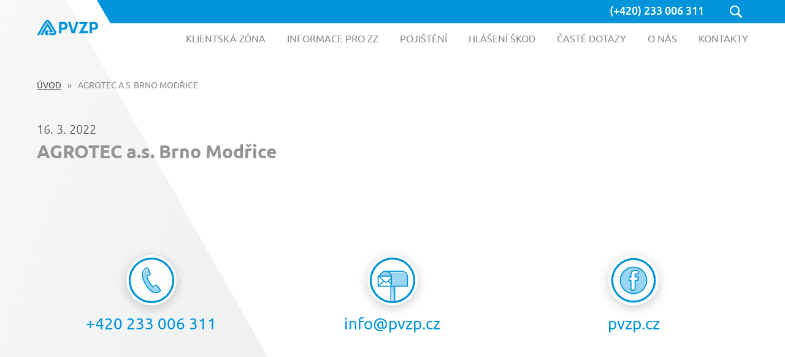

--- FILE ---
content_type: text/html; charset=UTF-8
request_url: https://www.pvzp.cz/?partner=agrotec-s-brno-modrice
body_size: 23779
content:
<!DOCTYPE html>
<html class="no-js" lang="cs-CZ">
<head>
    <meta name="viewport" content="width=device-width,initial-scale=1"/>
    <meta charset="utf-8"/>
    <title>AGROTEC a.s. Brno Modřice | PVZP</title>
    <script>(function(html){html.className = html.className.replace(/\bno-js\b/,'js')})(document.documentElement);</script>
<meta name='robots' content='index, follow, max-image-preview:large, max-snippet:-1, max-video-preview:-1' />

	<!-- This site is optimized with the Yoast SEO plugin v26.8 - https://yoast.com/product/yoast-seo-wordpress/ -->
	<link rel="canonical" href="https://www.pvzp.cz/?partner=agrotec-s-brno-modrice" />
	<meta property="og:locale" content="cs_CZ" />
	<meta property="og:type" content="article" />
	<meta property="og:title" content="AGROTEC a.s. Brno Modřice | PVZP" />
	<meta property="og:url" content="https://www.pvzp.cz/?partner=agrotec-s-brno-modrice" />
	<meta property="og:site_name" content="PVZP" />
	<meta property="article:publisher" content="https://www.facebook.com/pojistovnavzp/" />
	<meta property="article:modified_time" content="2026-01-12T09:24:31+00:00" />
	<meta property="og:image" content="https://www.pvzp.cz/wp-content/uploads/2024/11/Logo.png" />
	<meta property="og:image:width" content="2823" />
	<meta property="og:image:height" content="1000" />
	<meta property="og:image:type" content="image/png" />
	<meta name="twitter:card" content="summary_large_image" />
	<script type="application/ld+json" class="yoast-schema-graph">{"@context":"https://schema.org","@graph":[{"@type":"WebPage","@id":"https://www.pvzp.cz/?partner=agrotec-s-brno-modrice","url":"https://www.pvzp.cz/?partner=agrotec-s-brno-modrice","name":"AGROTEC a.s. Brno Modřice | PVZP","isPartOf":{"@id":"https://www.pvzp.cz/#website"},"datePublished":"2022-03-16T14:47:27+00:00","dateModified":"2026-01-12T09:24:31+00:00","breadcrumb":{"@id":"https://www.pvzp.cz/?partner=agrotec-s-brno-modrice#breadcrumb"},"inLanguage":"cs","potentialAction":[{"@type":"ReadAction","target":["https://www.pvzp.cz/?partner=agrotec-s-brno-modrice"]}]},{"@type":"BreadcrumbList","@id":"https://www.pvzp.cz/?partner=agrotec-s-brno-modrice#breadcrumb","itemListElement":[{"@type":"ListItem","position":1,"name":"Úvod","item":"https://www.pvzp.cz/"},{"@type":"ListItem","position":2,"name":"AGROTEC a.s. Brno Modřice"}]},{"@type":"WebSite","@id":"https://www.pvzp.cz/#website","url":"https://www.pvzp.cz/","name":"Pojišťovna VZP","description":"PVZP","publisher":{"@id":"https://www.pvzp.cz/#organization"},"alternateName":"PVZP - ryze česká komerční pojišťovna","potentialAction":[{"@type":"SearchAction","target":{"@type":"EntryPoint","urlTemplate":"https://www.pvzp.cz/?s={search_term_string}"},"query-input":{"@type":"PropertyValueSpecification","valueRequired":true,"valueName":"search_term_string"}}],"inLanguage":"cs"},{"@type":"Organization","@id":"https://www.pvzp.cz/#organization","name":"Pojišťovna VZP, a.s.","alternateName":"Pojišťovna VZP, a. s. – ryze česká komerční pojišťovna","url":"https://www.pvzp.cz/","logo":{"@type":"ImageObject","inLanguage":"cs","@id":"https://www.pvzp.cz/#/schema/logo/image/","url":"https://www.pvzp.cz/wp-content/uploads/2024/11/Logo.png","contentUrl":"https://www.pvzp.cz/wp-content/uploads/2024/11/Logo.png","width":2823,"height":1000,"caption":"Pojišťovna VZP, a.s."},"image":{"@id":"https://www.pvzp.cz/#/schema/logo/image/"},"sameAs":["https://www.facebook.com/pojistovnavzp/"]}]}</script>
	<!-- / Yoast SEO plugin. -->


<link href='https://fonts.gstatic.com' crossorigin rel='preconnect' />
<link rel="alternate" title="oEmbed (JSON)" type="application/json+oembed" href="https://www.pvzp.cz/wp-json/oembed/1.0/embed?url=https%3A%2F%2Fwww.pvzp.cz%2F%3Fpartner%3Dagrotec-s-brno-modrice" />
<link rel="alternate" title="oEmbed (XML)" type="text/xml+oembed" href="https://www.pvzp.cz/wp-json/oembed/1.0/embed?url=https%3A%2F%2Fwww.pvzp.cz%2F%3Fpartner%3Dagrotec-s-brno-modrice&#038;format=xml" />
<style id='wp-img-auto-sizes-contain-inline-css' type='text/css'>
img:is([sizes=auto i],[sizes^="auto," i]){contain-intrinsic-size:3000px 1500px}
/*# sourceURL=wp-img-auto-sizes-contain-inline-css */
</style>
<style id='wp-emoji-styles-inline-css' type='text/css'>

	img.wp-smiley, img.emoji {
		display: inline !important;
		border: none !important;
		box-shadow: none !important;
		height: 1em !important;
		width: 1em !important;
		margin: 0 0.07em !important;
		vertical-align: -0.1em !important;
		background: none !important;
		padding: 0 !important;
	}
/*# sourceURL=wp-emoji-styles-inline-css */
</style>
<link rel='stylesheet' id='wp-block-library-css' href='https://www.pvzp.cz/wp-includes/css/dist/block-library/style.min.css?ver=6.9' type='text/css' media='all' />
<style id='global-styles-inline-css' type='text/css'>
:root{--wp--preset--aspect-ratio--square: 1;--wp--preset--aspect-ratio--4-3: 4/3;--wp--preset--aspect-ratio--3-4: 3/4;--wp--preset--aspect-ratio--3-2: 3/2;--wp--preset--aspect-ratio--2-3: 2/3;--wp--preset--aspect-ratio--16-9: 16/9;--wp--preset--aspect-ratio--9-16: 9/16;--wp--preset--color--black: #000000;--wp--preset--color--cyan-bluish-gray: #abb8c3;--wp--preset--color--white: #ffffff;--wp--preset--color--pale-pink: #f78da7;--wp--preset--color--vivid-red: #cf2e2e;--wp--preset--color--luminous-vivid-orange: #ff6900;--wp--preset--color--luminous-vivid-amber: #fcb900;--wp--preset--color--light-green-cyan: #7bdcb5;--wp--preset--color--vivid-green-cyan: #00d084;--wp--preset--color--pale-cyan-blue: #8ed1fc;--wp--preset--color--vivid-cyan-blue: #0693e3;--wp--preset--color--vivid-purple: #9b51e0;--wp--preset--gradient--vivid-cyan-blue-to-vivid-purple: linear-gradient(135deg,rgb(6,147,227) 0%,rgb(155,81,224) 100%);--wp--preset--gradient--light-green-cyan-to-vivid-green-cyan: linear-gradient(135deg,rgb(122,220,180) 0%,rgb(0,208,130) 100%);--wp--preset--gradient--luminous-vivid-amber-to-luminous-vivid-orange: linear-gradient(135deg,rgb(252,185,0) 0%,rgb(255,105,0) 100%);--wp--preset--gradient--luminous-vivid-orange-to-vivid-red: linear-gradient(135deg,rgb(255,105,0) 0%,rgb(207,46,46) 100%);--wp--preset--gradient--very-light-gray-to-cyan-bluish-gray: linear-gradient(135deg,rgb(238,238,238) 0%,rgb(169,184,195) 100%);--wp--preset--gradient--cool-to-warm-spectrum: linear-gradient(135deg,rgb(74,234,220) 0%,rgb(151,120,209) 20%,rgb(207,42,186) 40%,rgb(238,44,130) 60%,rgb(251,105,98) 80%,rgb(254,248,76) 100%);--wp--preset--gradient--blush-light-purple: linear-gradient(135deg,rgb(255,206,236) 0%,rgb(152,150,240) 100%);--wp--preset--gradient--blush-bordeaux: linear-gradient(135deg,rgb(254,205,165) 0%,rgb(254,45,45) 50%,rgb(107,0,62) 100%);--wp--preset--gradient--luminous-dusk: linear-gradient(135deg,rgb(255,203,112) 0%,rgb(199,81,192) 50%,rgb(65,88,208) 100%);--wp--preset--gradient--pale-ocean: linear-gradient(135deg,rgb(255,245,203) 0%,rgb(182,227,212) 50%,rgb(51,167,181) 100%);--wp--preset--gradient--electric-grass: linear-gradient(135deg,rgb(202,248,128) 0%,rgb(113,206,126) 100%);--wp--preset--gradient--midnight: linear-gradient(135deg,rgb(2,3,129) 0%,rgb(40,116,252) 100%);--wp--preset--font-size--small: 13px;--wp--preset--font-size--medium: 20px;--wp--preset--font-size--large: 36px;--wp--preset--font-size--x-large: 42px;--wp--preset--spacing--20: 0.44rem;--wp--preset--spacing--30: 0.67rem;--wp--preset--spacing--40: 1rem;--wp--preset--spacing--50: 1.5rem;--wp--preset--spacing--60: 2.25rem;--wp--preset--spacing--70: 3.38rem;--wp--preset--spacing--80: 5.06rem;--wp--preset--shadow--natural: 6px 6px 9px rgba(0, 0, 0, 0.2);--wp--preset--shadow--deep: 12px 12px 50px rgba(0, 0, 0, 0.4);--wp--preset--shadow--sharp: 6px 6px 0px rgba(0, 0, 0, 0.2);--wp--preset--shadow--outlined: 6px 6px 0px -3px rgb(255, 255, 255), 6px 6px rgb(0, 0, 0);--wp--preset--shadow--crisp: 6px 6px 0px rgb(0, 0, 0);}:where(.is-layout-flex){gap: 0.5em;}:where(.is-layout-grid){gap: 0.5em;}body .is-layout-flex{display: flex;}.is-layout-flex{flex-wrap: wrap;align-items: center;}.is-layout-flex > :is(*, div){margin: 0;}body .is-layout-grid{display: grid;}.is-layout-grid > :is(*, div){margin: 0;}:where(.wp-block-columns.is-layout-flex){gap: 2em;}:where(.wp-block-columns.is-layout-grid){gap: 2em;}:where(.wp-block-post-template.is-layout-flex){gap: 1.25em;}:where(.wp-block-post-template.is-layout-grid){gap: 1.25em;}.has-black-color{color: var(--wp--preset--color--black) !important;}.has-cyan-bluish-gray-color{color: var(--wp--preset--color--cyan-bluish-gray) !important;}.has-white-color{color: var(--wp--preset--color--white) !important;}.has-pale-pink-color{color: var(--wp--preset--color--pale-pink) !important;}.has-vivid-red-color{color: var(--wp--preset--color--vivid-red) !important;}.has-luminous-vivid-orange-color{color: var(--wp--preset--color--luminous-vivid-orange) !important;}.has-luminous-vivid-amber-color{color: var(--wp--preset--color--luminous-vivid-amber) !important;}.has-light-green-cyan-color{color: var(--wp--preset--color--light-green-cyan) !important;}.has-vivid-green-cyan-color{color: var(--wp--preset--color--vivid-green-cyan) !important;}.has-pale-cyan-blue-color{color: var(--wp--preset--color--pale-cyan-blue) !important;}.has-vivid-cyan-blue-color{color: var(--wp--preset--color--vivid-cyan-blue) !important;}.has-vivid-purple-color{color: var(--wp--preset--color--vivid-purple) !important;}.has-black-background-color{background-color: var(--wp--preset--color--black) !important;}.has-cyan-bluish-gray-background-color{background-color: var(--wp--preset--color--cyan-bluish-gray) !important;}.has-white-background-color{background-color: var(--wp--preset--color--white) !important;}.has-pale-pink-background-color{background-color: var(--wp--preset--color--pale-pink) !important;}.has-vivid-red-background-color{background-color: var(--wp--preset--color--vivid-red) !important;}.has-luminous-vivid-orange-background-color{background-color: var(--wp--preset--color--luminous-vivid-orange) !important;}.has-luminous-vivid-amber-background-color{background-color: var(--wp--preset--color--luminous-vivid-amber) !important;}.has-light-green-cyan-background-color{background-color: var(--wp--preset--color--light-green-cyan) !important;}.has-vivid-green-cyan-background-color{background-color: var(--wp--preset--color--vivid-green-cyan) !important;}.has-pale-cyan-blue-background-color{background-color: var(--wp--preset--color--pale-cyan-blue) !important;}.has-vivid-cyan-blue-background-color{background-color: var(--wp--preset--color--vivid-cyan-blue) !important;}.has-vivid-purple-background-color{background-color: var(--wp--preset--color--vivid-purple) !important;}.has-black-border-color{border-color: var(--wp--preset--color--black) !important;}.has-cyan-bluish-gray-border-color{border-color: var(--wp--preset--color--cyan-bluish-gray) !important;}.has-white-border-color{border-color: var(--wp--preset--color--white) !important;}.has-pale-pink-border-color{border-color: var(--wp--preset--color--pale-pink) !important;}.has-vivid-red-border-color{border-color: var(--wp--preset--color--vivid-red) !important;}.has-luminous-vivid-orange-border-color{border-color: var(--wp--preset--color--luminous-vivid-orange) !important;}.has-luminous-vivid-amber-border-color{border-color: var(--wp--preset--color--luminous-vivid-amber) !important;}.has-light-green-cyan-border-color{border-color: var(--wp--preset--color--light-green-cyan) !important;}.has-vivid-green-cyan-border-color{border-color: var(--wp--preset--color--vivid-green-cyan) !important;}.has-pale-cyan-blue-border-color{border-color: var(--wp--preset--color--pale-cyan-blue) !important;}.has-vivid-cyan-blue-border-color{border-color: var(--wp--preset--color--vivid-cyan-blue) !important;}.has-vivid-purple-border-color{border-color: var(--wp--preset--color--vivid-purple) !important;}.has-vivid-cyan-blue-to-vivid-purple-gradient-background{background: var(--wp--preset--gradient--vivid-cyan-blue-to-vivid-purple) !important;}.has-light-green-cyan-to-vivid-green-cyan-gradient-background{background: var(--wp--preset--gradient--light-green-cyan-to-vivid-green-cyan) !important;}.has-luminous-vivid-amber-to-luminous-vivid-orange-gradient-background{background: var(--wp--preset--gradient--luminous-vivid-amber-to-luminous-vivid-orange) !important;}.has-luminous-vivid-orange-to-vivid-red-gradient-background{background: var(--wp--preset--gradient--luminous-vivid-orange-to-vivid-red) !important;}.has-very-light-gray-to-cyan-bluish-gray-gradient-background{background: var(--wp--preset--gradient--very-light-gray-to-cyan-bluish-gray) !important;}.has-cool-to-warm-spectrum-gradient-background{background: var(--wp--preset--gradient--cool-to-warm-spectrum) !important;}.has-blush-light-purple-gradient-background{background: var(--wp--preset--gradient--blush-light-purple) !important;}.has-blush-bordeaux-gradient-background{background: var(--wp--preset--gradient--blush-bordeaux) !important;}.has-luminous-dusk-gradient-background{background: var(--wp--preset--gradient--luminous-dusk) !important;}.has-pale-ocean-gradient-background{background: var(--wp--preset--gradient--pale-ocean) !important;}.has-electric-grass-gradient-background{background: var(--wp--preset--gradient--electric-grass) !important;}.has-midnight-gradient-background{background: var(--wp--preset--gradient--midnight) !important;}.has-small-font-size{font-size: var(--wp--preset--font-size--small) !important;}.has-medium-font-size{font-size: var(--wp--preset--font-size--medium) !important;}.has-large-font-size{font-size: var(--wp--preset--font-size--large) !important;}.has-x-large-font-size{font-size: var(--wp--preset--font-size--x-large) !important;}
/*# sourceURL=global-styles-inline-css */
</style>

<style id='classic-theme-styles-inline-css' type='text/css'>
/*! This file is auto-generated */
.wp-block-button__link{color:#fff;background-color:#32373c;border-radius:9999px;box-shadow:none;text-decoration:none;padding:calc(.667em + 2px) calc(1.333em + 2px);font-size:1.125em}.wp-block-file__button{background:#32373c;color:#fff;text-decoration:none}
/*# sourceURL=/wp-includes/css/classic-themes.min.css */
</style>
<link rel='stylesheet' id='pvzp-health-map-css' href='https://www.pvzp.cz/wp-content/plugins/pvzp-health-map/frontend/public/build/bundle.css?ver=3' type='text/css' media='all' />
<link rel='stylesheet' id='pvzp-map-css' href='https://www.pvzp.cz/wp-content/plugins/pvzp-map/frontend/public/build/bundle.css?ver=2' type='text/css' media='all' />
<link rel='stylesheet' id='wpml-legacy-horizontal-list-0-css' href='https://www.pvzp.cz/wp-content/plugins/sitepress-multilingual-cms/templates/language-switchers/legacy-list-horizontal/style.min.css?ver=1' type='text/css' media='all' />
<link rel='stylesheet' id='font-styles-css' href='https://www.pvzp.cz/wp-content/themes/pvzp/assets/fonts/stylesheet.css?ver=1763021107' type='text/css' media='all' />
<link rel='stylesheet' id='main-styles-css' href='https://www.pvzp.cz/wp-content/themes/pvzp/assets/css/main.min.css?ver=1763644520' type='text/css' media='all' />
<link rel='stylesheet' id='custom-styles-css' href='https://www.pvzp.cz/wp-content/themes/pvzp/assets/css/custom-wp.css?ver=1732110193' type='text/css' media='all' />
<link rel='stylesheet' id='vendor-style-photoswipe-css' href='https://www.pvzp.cz/wp-content/themes/pvzp/assets/js/photoswipe/photoswipe.css?ver=1643608546' type='text/css' media='all' />
<link rel='stylesheet' id='vendor-style-photoswipe-skin-css' href='https://www.pvzp.cz/wp-content/themes/pvzp/assets/js/photoswipe/default-skin/default-skin.css?ver=1643608546' type='text/css' media='all' />
<link rel='stylesheet' id='autocomplete-style-css' href='https://www.pvzp.cz/wp-content/themes/pvzp/assets/js/map/autoComplete.min.css?ver=1767800386' type='text/css' media='all' />
<link rel='stylesheet' id='moove_gdpr_frontend-css' href='https://www.pvzp.cz/wp-content/plugins/gdpr-cookie-compliance/dist/styles/gdpr-main-nf.css?ver=5.0.9' type='text/css' media='all' />
<style id='moove_gdpr_frontend-inline-css' type='text/css'>
				#moove_gdpr_cookie_modal .moove-gdpr-modal-content .moove-gdpr-tab-main h3.tab-title, 
				#moove_gdpr_cookie_modal .moove-gdpr-modal-content .moove-gdpr-tab-main span.tab-title,
				#moove_gdpr_cookie_modal .moove-gdpr-modal-content .moove-gdpr-modal-left-content #moove-gdpr-menu li a, 
				#moove_gdpr_cookie_modal .moove-gdpr-modal-content .moove-gdpr-modal-left-content #moove-gdpr-menu li button,
				#moove_gdpr_cookie_modal .moove-gdpr-modal-content .moove-gdpr-modal-left-content .moove-gdpr-branding-cnt a,
				#moove_gdpr_cookie_modal .moove-gdpr-modal-content .moove-gdpr-modal-footer-content .moove-gdpr-button-holder a.mgbutton, 
				#moove_gdpr_cookie_modal .moove-gdpr-modal-content .moove-gdpr-modal-footer-content .moove-gdpr-button-holder button.mgbutton,
				#moove_gdpr_cookie_modal .cookie-switch .cookie-slider:after, 
				#moove_gdpr_cookie_modal .cookie-switch .slider:after, 
				#moove_gdpr_cookie_modal .switch .cookie-slider:after, 
				#moove_gdpr_cookie_modal .switch .slider:after,
				#moove_gdpr_cookie_info_bar .moove-gdpr-info-bar-container .moove-gdpr-info-bar-content p, 
				#moove_gdpr_cookie_info_bar .moove-gdpr-info-bar-container .moove-gdpr-info-bar-content p a,
				#moove_gdpr_cookie_info_bar .moove-gdpr-info-bar-container .moove-gdpr-info-bar-content a.mgbutton, 
				#moove_gdpr_cookie_info_bar .moove-gdpr-info-bar-container .moove-gdpr-info-bar-content button.mgbutton,
				#moove_gdpr_cookie_modal .moove-gdpr-modal-content .moove-gdpr-tab-main .moove-gdpr-tab-main-content h1, 
				#moove_gdpr_cookie_modal .moove-gdpr-modal-content .moove-gdpr-tab-main .moove-gdpr-tab-main-content h2, 
				#moove_gdpr_cookie_modal .moove-gdpr-modal-content .moove-gdpr-tab-main .moove-gdpr-tab-main-content h3, 
				#moove_gdpr_cookie_modal .moove-gdpr-modal-content .moove-gdpr-tab-main .moove-gdpr-tab-main-content h4, 
				#moove_gdpr_cookie_modal .moove-gdpr-modal-content .moove-gdpr-tab-main .moove-gdpr-tab-main-content h5, 
				#moove_gdpr_cookie_modal .moove-gdpr-modal-content .moove-gdpr-tab-main .moove-gdpr-tab-main-content h6,
				#moove_gdpr_cookie_modal .moove-gdpr-modal-content.moove_gdpr_modal_theme_v2 .moove-gdpr-modal-title .tab-title,
				#moove_gdpr_cookie_modal .moove-gdpr-modal-content.moove_gdpr_modal_theme_v2 .moove-gdpr-tab-main h3.tab-title, 
				#moove_gdpr_cookie_modal .moove-gdpr-modal-content.moove_gdpr_modal_theme_v2 .moove-gdpr-tab-main span.tab-title,
				#moove_gdpr_cookie_modal .moove-gdpr-modal-content.moove_gdpr_modal_theme_v2 .moove-gdpr-branding-cnt a {
					font-weight: inherit				}
			#moove_gdpr_cookie_modal,#moove_gdpr_cookie_info_bar,.gdpr_cookie_settings_shortcode_content{font-family:inherit}#moove_gdpr_save_popup_settings_button{background-color:#373737;color:#fff}#moove_gdpr_save_popup_settings_button:hover{background-color:#000}#moove_gdpr_cookie_info_bar .moove-gdpr-info-bar-container .moove-gdpr-info-bar-content a.mgbutton,#moove_gdpr_cookie_info_bar .moove-gdpr-info-bar-container .moove-gdpr-info-bar-content button.mgbutton{background-color:#0095da}#moove_gdpr_cookie_modal .moove-gdpr-modal-content .moove-gdpr-modal-footer-content .moove-gdpr-button-holder a.mgbutton,#moove_gdpr_cookie_modal .moove-gdpr-modal-content .moove-gdpr-modal-footer-content .moove-gdpr-button-holder button.mgbutton,.gdpr_cookie_settings_shortcode_content .gdpr-shr-button.button-green{background-color:#0095da;border-color:#0095da}#moove_gdpr_cookie_modal .moove-gdpr-modal-content .moove-gdpr-modal-footer-content .moove-gdpr-button-holder a.mgbutton:hover,#moove_gdpr_cookie_modal .moove-gdpr-modal-content .moove-gdpr-modal-footer-content .moove-gdpr-button-holder button.mgbutton:hover,.gdpr_cookie_settings_shortcode_content .gdpr-shr-button.button-green:hover{background-color:#fff;color:#0095da}#moove_gdpr_cookie_modal .moove-gdpr-modal-content .moove-gdpr-modal-close i,#moove_gdpr_cookie_modal .moove-gdpr-modal-content .moove-gdpr-modal-close span.gdpr-icon{background-color:#0095da;border:1px solid #0095da}#moove_gdpr_cookie_info_bar span.moove-gdpr-infobar-allow-all.focus-g,#moove_gdpr_cookie_info_bar span.moove-gdpr-infobar-allow-all:focus,#moove_gdpr_cookie_info_bar button.moove-gdpr-infobar-allow-all.focus-g,#moove_gdpr_cookie_info_bar button.moove-gdpr-infobar-allow-all:focus,#moove_gdpr_cookie_info_bar span.moove-gdpr-infobar-reject-btn.focus-g,#moove_gdpr_cookie_info_bar span.moove-gdpr-infobar-reject-btn:focus,#moove_gdpr_cookie_info_bar button.moove-gdpr-infobar-reject-btn.focus-g,#moove_gdpr_cookie_info_bar button.moove-gdpr-infobar-reject-btn:focus,#moove_gdpr_cookie_info_bar span.change-settings-button.focus-g,#moove_gdpr_cookie_info_bar span.change-settings-button:focus,#moove_gdpr_cookie_info_bar button.change-settings-button.focus-g,#moove_gdpr_cookie_info_bar button.change-settings-button:focus{-webkit-box-shadow:0 0 1px 3px #0095da;-moz-box-shadow:0 0 1px 3px #0095da;box-shadow:0 0 1px 3px #0095da}#moove_gdpr_cookie_modal .moove-gdpr-modal-content .moove-gdpr-modal-close i:hover,#moove_gdpr_cookie_modal .moove-gdpr-modal-content .moove-gdpr-modal-close span.gdpr-icon:hover,#moove_gdpr_cookie_info_bar span[data-href]>u.change-settings-button{color:#0095da}#moove_gdpr_cookie_modal .moove-gdpr-modal-content .moove-gdpr-modal-left-content #moove-gdpr-menu li.menu-item-selected a span.gdpr-icon,#moove_gdpr_cookie_modal .moove-gdpr-modal-content .moove-gdpr-modal-left-content #moove-gdpr-menu li.menu-item-selected button span.gdpr-icon{color:inherit}#moove_gdpr_cookie_modal .moove-gdpr-modal-content .moove-gdpr-modal-left-content #moove-gdpr-menu li a span.gdpr-icon,#moove_gdpr_cookie_modal .moove-gdpr-modal-content .moove-gdpr-modal-left-content #moove-gdpr-menu li button span.gdpr-icon{color:inherit}#moove_gdpr_cookie_modal .gdpr-acc-link{line-height:0;font-size:0;color:transparent;position:absolute}#moove_gdpr_cookie_modal .moove-gdpr-modal-content .moove-gdpr-modal-close:hover i,#moove_gdpr_cookie_modal .moove-gdpr-modal-content .moove-gdpr-modal-left-content #moove-gdpr-menu li a,#moove_gdpr_cookie_modal .moove-gdpr-modal-content .moove-gdpr-modal-left-content #moove-gdpr-menu li button,#moove_gdpr_cookie_modal .moove-gdpr-modal-content .moove-gdpr-modal-left-content #moove-gdpr-menu li button i,#moove_gdpr_cookie_modal .moove-gdpr-modal-content .moove-gdpr-modal-left-content #moove-gdpr-menu li a i,#moove_gdpr_cookie_modal .moove-gdpr-modal-content .moove-gdpr-tab-main .moove-gdpr-tab-main-content a:hover,#moove_gdpr_cookie_info_bar.moove-gdpr-dark-scheme .moove-gdpr-info-bar-container .moove-gdpr-info-bar-content a.mgbutton:hover,#moove_gdpr_cookie_info_bar.moove-gdpr-dark-scheme .moove-gdpr-info-bar-container .moove-gdpr-info-bar-content button.mgbutton:hover,#moove_gdpr_cookie_info_bar.moove-gdpr-dark-scheme .moove-gdpr-info-bar-container .moove-gdpr-info-bar-content a:hover,#moove_gdpr_cookie_info_bar.moove-gdpr-dark-scheme .moove-gdpr-info-bar-container .moove-gdpr-info-bar-content button:hover,#moove_gdpr_cookie_info_bar.moove-gdpr-dark-scheme .moove-gdpr-info-bar-container .moove-gdpr-info-bar-content span.change-settings-button:hover,#moove_gdpr_cookie_info_bar.moove-gdpr-dark-scheme .moove-gdpr-info-bar-container .moove-gdpr-info-bar-content button.change-settings-button:hover,#moove_gdpr_cookie_info_bar.moove-gdpr-dark-scheme .moove-gdpr-info-bar-container .moove-gdpr-info-bar-content u.change-settings-button:hover,#moove_gdpr_cookie_info_bar span[data-href]>u.change-settings-button,#moove_gdpr_cookie_info_bar.moove-gdpr-dark-scheme .moove-gdpr-info-bar-container .moove-gdpr-info-bar-content a.mgbutton.focus-g,#moove_gdpr_cookie_info_bar.moove-gdpr-dark-scheme .moove-gdpr-info-bar-container .moove-gdpr-info-bar-content button.mgbutton.focus-g,#moove_gdpr_cookie_info_bar.moove-gdpr-dark-scheme .moove-gdpr-info-bar-container .moove-gdpr-info-bar-content a.focus-g,#moove_gdpr_cookie_info_bar.moove-gdpr-dark-scheme .moove-gdpr-info-bar-container .moove-gdpr-info-bar-content button.focus-g,#moove_gdpr_cookie_info_bar.moove-gdpr-dark-scheme .moove-gdpr-info-bar-container .moove-gdpr-info-bar-content a.mgbutton:focus,#moove_gdpr_cookie_info_bar.moove-gdpr-dark-scheme .moove-gdpr-info-bar-container .moove-gdpr-info-bar-content button.mgbutton:focus,#moove_gdpr_cookie_info_bar.moove-gdpr-dark-scheme .moove-gdpr-info-bar-container .moove-gdpr-info-bar-content a:focus,#moove_gdpr_cookie_info_bar.moove-gdpr-dark-scheme .moove-gdpr-info-bar-container .moove-gdpr-info-bar-content button:focus,#moove_gdpr_cookie_info_bar.moove-gdpr-dark-scheme .moove-gdpr-info-bar-container .moove-gdpr-info-bar-content span.change-settings-button.focus-g,span.change-settings-button:focus,button.change-settings-button.focus-g,button.change-settings-button:focus,#moove_gdpr_cookie_info_bar.moove-gdpr-dark-scheme .moove-gdpr-info-bar-container .moove-gdpr-info-bar-content u.change-settings-button.focus-g,#moove_gdpr_cookie_info_bar.moove-gdpr-dark-scheme .moove-gdpr-info-bar-container .moove-gdpr-info-bar-content u.change-settings-button:focus{color:#0095da}#moove_gdpr_cookie_modal .moove-gdpr-branding.focus-g span,#moove_gdpr_cookie_modal .moove-gdpr-modal-content .moove-gdpr-tab-main a.focus-g,#moove_gdpr_cookie_modal .moove-gdpr-modal-content .moove-gdpr-tab-main .gdpr-cd-details-toggle.focus-g{color:#0095da}#moove_gdpr_cookie_modal.gdpr_lightbox-hide{display:none}#moove_gdpr_cookie_info_bar.gdpr-full-screen-infobar .moove-gdpr-info-bar-container .moove-gdpr-info-bar-content .moove-gdpr-cookie-notice p a{color:#0095da!important}
/*# sourceURL=moove_gdpr_frontend-inline-css */
</style>
<link rel='stylesheet' id='gdpr_cc_addon_frontend-css' href='https://www.pvzp.cz/wp-content/plugins/gdpr-cookie-compliance-addon/assets/css/gdpr_cc_addon.css?ver=3.5.0' type='text/css' media='all' />
<script type="text/javascript" src="https://www.pvzp.cz/wp-includes/js/jquery/jquery.min.js?ver=3.7.1" id="jquery-core-js"></script>
<script type="text/javascript" src="https://www.pvzp.cz/wp-includes/js/jquery/jquery-migrate.min.js?ver=3.4.1" id="jquery-migrate-js"></script>
<link rel="https://api.w.org/" href="https://www.pvzp.cz/wp-json/" /><link rel="alternate" title="JSON" type="application/json" href="https://www.pvzp.cz/wp-json/wp/v2/partner/16200" /><link rel="EditURI" type="application/rsd+xml" title="RSD" href="https://www.pvzp.cz/xmlrpc.php?rsd" />
<meta name="generator" content="WordPress 6.9" />
<link rel='shortlink' href='https://www.pvzp.cz/?p=16200' />
<meta name="generator" content="WPML ver:4.8.6 stt:9,1,45,66,57;" />
<!-- Stream WordPress user activity plugin v4.1.1 -->
<noscript><style>.lazyload[data-src]{display:none !important;}</style></noscript><style>.lazyload{background-image:none !important;}.lazyload:before{background-image:none !important;}</style>		<style>
			body.fullWidth .site-inner {
				max-width: none;
			}
		</style>
				<style>
			body.fullWidth .site-inner {
				max-width: none;
			}
		</style>
		<link rel="icon" href="https://www.pvzp.cz/wp-content/uploads/2023/08/cropped-PVZP_vertikalni-logo_favicon1-32x32.png" sizes="32x32" />
<link rel="icon" href="https://www.pvzp.cz/wp-content/uploads/2023/08/cropped-PVZP_vertikalni-logo_favicon1-192x192.png" sizes="192x192" />
<link rel="apple-touch-icon" href="https://www.pvzp.cz/wp-content/uploads/2023/08/cropped-PVZP_vertikalni-logo_favicon1-180x180.png" />
<meta name="msapplication-TileImage" content="https://www.pvzp.cz/wp-content/uploads/2023/08/cropped-PVZP_vertikalni-logo_favicon1-270x270.png" />
				<style type="text/css" id="c4wp-checkout-css">
					.woocommerce-checkout .c4wp_captcha_field {
						margin-bottom: 10px;
						margin-top: 15px;
						position: relative;
						display: inline-block;
					}
				</style>
							<style type="text/css" id="c4wp-v3-lp-form-css">
				.login #login, .login #lostpasswordform {
					min-width: 350px !important;
				}
				.wpforms-field-c4wp iframe {
					width: 100% !important;
				}
			</style>
			    <style>
        .grecaptcha-badge {
            visibility: hidden !important;
        }

        .wpcf7 form.invalid .wpcf7-response-output,
        .wpcf7 form.failed .wpcf7-response-output,
        .wpcf7 form.unaccepted .wpcf7-response-output,
        .wpcf7 form.sent .wpcf7-response-output {
            border: 0;
            background-color: inherit;
        }

        @media screen and (min-width: 601px) {
            .logged-in.admin-bar .header {
                top: 32px;
            }
        }
    </style>
            <style>
            body {
                font-family: 'Ubuntu', sans-serif;
            }
        </style>
        <style>
        .color1 {
    color: #0095da;
}

.color1_hover:hover {
                   color: #0095da;
}

.color1_active.active {
                   color: #0095da;
}

.color1_strong strong {
                   color: #0095da;
}

.color1_before:before {
                   color: #0095da;
}

.color1_listarrow ul li:before {
                   border-left-color: #0095da;
}

.stroke1 {
    stroke: #0095da;
}

.bg1 {
    background-color: #0095da;
}

.bg1_hover:hover {
                background-color: #0095da;
}

.bg1_before:before {
                background-color: #0095da;
}

.bg1_after:after {
                background-color: #0095da;
}

.bg1_grad_btm {
background: -webkit-gradient(linear, left top, left bottom, from(rgba(0,149,218, 0)), to(#0095da));
background: linear-gradient(to bottom, rgba(0,149,218, 0) 0%, #0095da 100%);
}

.bg1_gradh_btm {
background: -webkit-gradient(linear, left top, left bottom, color-stop(20%, rgba(0,149,218, 0)), color-stop(90%, #0095da), to(#0095da));
background: linear-gradient(to bottom, rgba(0,149,218, 0) 20%, #0095da 90%, #0095da 100%);
}

.bg1_gradb_btm {
background: -webkit-gradient(linear, left bottom, left top, color-stop(50%, rgba(0,149,218, 0)), color-stop(90%, #0095da), to(#0095da));
background: linear-gradient(to top, rgba(0,149,218, 0) 50%, #0095da 90%, #0095da 100%);
}
@media (max-width: 1023px) {
    .bg1_gradb_btm {
background: -webkit-gradient(linear, left bottom, left top, from(rgba(0,149,218, 0)), color-stop(90%, #0095da), to(#0095da));
background: linear-gradient(to top, rgba(0,149,218, 0) 0%, #0095da 90%, #0095da 100%);
}
}

.bg_select_arrow1 {
    background-repeat: no-repeat;
    background-position: right 20px center;
    background-image: url("data:image/svg+xml;charset=utf8,%3Csvg xmlns='http://www.w3.org/2000/svg' fill='%230095da' preserveAspectRatio='none' viewBox='0 0 16 13' width='16' height='13' %3E%3Cpath d='M0,0 16,0 8,13Z'/%3E%3C/svg%3E");
}


.color_primary1 {
    --color-primary: #0095da;
--color-primary-rgb: 0,149,218;
}

.curcolor1 {
    --curcolor: #0095da;
}

.curcolor_second1 {
    --curcolor-second: #0095da;
}

.curcolor_border_left1 {
    --curcolor-border-left: #0095da;
}

.curcolor_rgb1 {
--curcolor_rgb: 0,149,218;
}

.curcolor_rgb_second1 {
--curcolor_rgb_second: 0,149,218;
}.color2 {
    color: #c4084a;
}

.color2_hover:hover {
                   color: #c4084a;
}

.color2_active.active {
                   color: #c4084a;
}

.color2_strong strong {
                   color: #c4084a;
}

.color2_before:before {
                   color: #c4084a;
}

.color2_listarrow ul li:before {
                   border-left-color: #c4084a;
}

.stroke2 {
    stroke: #c4084a;
}

.bg2 {
    background-color: #c4084a;
}

.bg2_hover:hover {
                background-color: #c4084a;
}

.bg2_before:before {
                background-color: #c4084a;
}

.bg2_after:after {
                background-color: #c4084a;
}

.bg2_grad_btm {
background: -webkit-gradient(linear, left top, left bottom, from(rgba(196,8,74, 0)), to(#c4084a));
background: linear-gradient(to bottom, rgba(196,8,74, 0) 0%, #c4084a 100%);
}

.bg2_gradh_btm {
background: -webkit-gradient(linear, left top, left bottom, color-stop(20%, rgba(196,8,74, 0)), color-stop(90%, #c4084a), to(#c4084a));
background: linear-gradient(to bottom, rgba(196,8,74, 0) 20%, #c4084a 90%, #c4084a 100%);
}

.bg2_gradb_btm {
background: -webkit-gradient(linear, left bottom, left top, color-stop(50%, rgba(196,8,74, 0)), color-stop(90%, #c4084a), to(#c4084a));
background: linear-gradient(to top, rgba(196,8,74, 0) 50%, #c4084a 90%, #c4084a 100%);
}
@media (max-width: 1023px) {
    .bg2_gradb_btm {
background: -webkit-gradient(linear, left bottom, left top, from(rgba(196,8,74, 0)), color-stop(90%, #c4084a), to(#c4084a));
background: linear-gradient(to top, rgba(196,8,74, 0) 0%, #c4084a 90%, #c4084a 100%);
}
}

.bg_select_arrow2 {
    background-repeat: no-repeat;
    background-position: right 20px center;
    background-image: url("data:image/svg+xml;charset=utf8,%3Csvg xmlns='http://www.w3.org/2000/svg' fill='%23c4084a' preserveAspectRatio='none' viewBox='0 0 16 13' width='16' height='13' %3E%3Cpath d='M0,0 16,0 8,13Z'/%3E%3C/svg%3E");
}


.color_primary2 {
    --color-primary: #c4084a;
--color-primary-rgb: 196,8,74;
}

.curcolor2 {
    --curcolor: #c4084a;
}

.curcolor_second2 {
    --curcolor-second: #c4084a;
}

.curcolor_border_left2 {
    --curcolor-border-left: #c4084a;
}

.curcolor_rgb2 {
--curcolor_rgb: 196,8,74;
}

.curcolor_rgb_second2 {
--curcolor_rgb_second: 196,8,74;
}.color3 {
    color: #afd065;
}

.color3_hover:hover {
                   color: #afd065;
}

.color3_active.active {
                   color: #afd065;
}

.color3_strong strong {
                   color: #afd065;
}

.color3_before:before {
                   color: #afd065;
}

.color3_listarrow ul li:before {
                   border-left-color: #afd065;
}

.stroke3 {
    stroke: #afd065;
}

.bg3 {
    background-color: #afd065;
}

.bg3_hover:hover {
                background-color: #afd065;
}

.bg3_before:before {
                background-color: #afd065;
}

.bg3_after:after {
                background-color: #afd065;
}

.bg3_grad_btm {
background: -webkit-gradient(linear, left top, left bottom, from(rgba(175,208,101, 0)), to(#afd065));
background: linear-gradient(to bottom, rgba(175,208,101, 0) 0%, #afd065 100%);
}

.bg3_gradh_btm {
background: -webkit-gradient(linear, left top, left bottom, color-stop(20%, rgba(175,208,101, 0)), color-stop(90%, #afd065), to(#afd065));
background: linear-gradient(to bottom, rgba(175,208,101, 0) 20%, #afd065 90%, #afd065 100%);
}

.bg3_gradb_btm {
background: -webkit-gradient(linear, left bottom, left top, color-stop(50%, rgba(175,208,101, 0)), color-stop(90%, #afd065), to(#afd065));
background: linear-gradient(to top, rgba(175,208,101, 0) 50%, #afd065 90%, #afd065 100%);
}
@media (max-width: 1023px) {
    .bg3_gradb_btm {
background: -webkit-gradient(linear, left bottom, left top, from(rgba(175,208,101, 0)), color-stop(90%, #afd065), to(#afd065));
background: linear-gradient(to top, rgba(175,208,101, 0) 0%, #afd065 90%, #afd065 100%);
}
}

.bg_select_arrow3 {
    background-repeat: no-repeat;
    background-position: right 20px center;
    background-image: url("data:image/svg+xml;charset=utf8,%3Csvg xmlns='http://www.w3.org/2000/svg' fill='%23afd065' preserveAspectRatio='none' viewBox='0 0 16 13' width='16' height='13' %3E%3Cpath d='M0,0 16,0 8,13Z'/%3E%3C/svg%3E");
}


.color_primary3 {
    --color-primary: #afd065;
--color-primary-rgb: 175,208,101;
}

.curcolor3 {
    --curcolor: #afd065;
}

.curcolor_second3 {
    --curcolor-second: #afd065;
}

.curcolor_border_left3 {
    --curcolor-border-left: #afd065;
}

.curcolor_rgb3 {
--curcolor_rgb: 175,208,101;
}

.curcolor_rgb_second3 {
--curcolor_rgb_second: 175,208,101;
}.color4 {
    color: #ef4023;
}

.color4_hover:hover {
                   color: #ef4023;
}

.color4_active.active {
                   color: #ef4023;
}

.color4_strong strong {
                   color: #ef4023;
}

.color4_before:before {
                   color: #ef4023;
}

.color4_listarrow ul li:before {
                   border-left-color: #ef4023;
}

.stroke4 {
    stroke: #ef4023;
}

.bg4 {
    background-color: #ef4023;
}

.bg4_hover:hover {
                background-color: #ef4023;
}

.bg4_before:before {
                background-color: #ef4023;
}

.bg4_after:after {
                background-color: #ef4023;
}

.bg4_grad_btm {
background: -webkit-gradient(linear, left top, left bottom, from(rgba(239,64,35, 0)), to(#ef4023));
background: linear-gradient(to bottom, rgba(239,64,35, 0) 0%, #ef4023 100%);
}

.bg4_gradh_btm {
background: -webkit-gradient(linear, left top, left bottom, color-stop(20%, rgba(239,64,35, 0)), color-stop(90%, #ef4023), to(#ef4023));
background: linear-gradient(to bottom, rgba(239,64,35, 0) 20%, #ef4023 90%, #ef4023 100%);
}

.bg4_gradb_btm {
background: -webkit-gradient(linear, left bottom, left top, color-stop(50%, rgba(239,64,35, 0)), color-stop(90%, #ef4023), to(#ef4023));
background: linear-gradient(to top, rgba(239,64,35, 0) 50%, #ef4023 90%, #ef4023 100%);
}
@media (max-width: 1023px) {
    .bg4_gradb_btm {
background: -webkit-gradient(linear, left bottom, left top, from(rgba(239,64,35, 0)), color-stop(90%, #ef4023), to(#ef4023));
background: linear-gradient(to top, rgba(239,64,35, 0) 0%, #ef4023 90%, #ef4023 100%);
}
}

.bg_select_arrow4 {
    background-repeat: no-repeat;
    background-position: right 20px center;
    background-image: url("data:image/svg+xml;charset=utf8,%3Csvg xmlns='http://www.w3.org/2000/svg' fill='%23ef4023' preserveAspectRatio='none' viewBox='0 0 16 13' width='16' height='13' %3E%3Cpath d='M0,0 16,0 8,13Z'/%3E%3C/svg%3E");
}


.color_primary4 {
    --color-primary: #ef4023;
--color-primary-rgb: 239,64,35;
}

.curcolor4 {
    --curcolor: #ef4023;
}

.curcolor_second4 {
    --curcolor-second: #ef4023;
}

.curcolor_border_left4 {
    --curcolor-border-left: #ef4023;
}

.curcolor_rgb4 {
--curcolor_rgb: 239,64,35;
}

.curcolor_rgb_second4 {
--curcolor_rgb_second: 239,64,35;
}.color5 {
    color: #fa9b2f;
}

.color5_hover:hover {
                   color: #fa9b2f;
}

.color5_active.active {
                   color: #fa9b2f;
}

.color5_strong strong {
                   color: #fa9b2f;
}

.color5_before:before {
                   color: #fa9b2f;
}

.color5_listarrow ul li:before {
                   border-left-color: #fa9b2f;
}

.stroke5 {
    stroke: #fa9b2f;
}

.bg5 {
    background-color: #fa9b2f;
}

.bg5_hover:hover {
                background-color: #fa9b2f;
}

.bg5_before:before {
                background-color: #fa9b2f;
}

.bg5_after:after {
                background-color: #fa9b2f;
}

.bg5_grad_btm {
background: -webkit-gradient(linear, left top, left bottom, from(rgba(250,155,47, 0)), to(#fa9b2f));
background: linear-gradient(to bottom, rgba(250,155,47, 0) 0%, #fa9b2f 100%);
}

.bg5_gradh_btm {
background: -webkit-gradient(linear, left top, left bottom, color-stop(20%, rgba(250,155,47, 0)), color-stop(90%, #fa9b2f), to(#fa9b2f));
background: linear-gradient(to bottom, rgba(250,155,47, 0) 20%, #fa9b2f 90%, #fa9b2f 100%);
}

.bg5_gradb_btm {
background: -webkit-gradient(linear, left bottom, left top, color-stop(50%, rgba(250,155,47, 0)), color-stop(90%, #fa9b2f), to(#fa9b2f));
background: linear-gradient(to top, rgba(250,155,47, 0) 50%, #fa9b2f 90%, #fa9b2f 100%);
}
@media (max-width: 1023px) {
    .bg5_gradb_btm {
background: -webkit-gradient(linear, left bottom, left top, from(rgba(250,155,47, 0)), color-stop(90%, #fa9b2f), to(#fa9b2f));
background: linear-gradient(to top, rgba(250,155,47, 0) 0%, #fa9b2f 90%, #fa9b2f 100%);
}
}

.bg_select_arrow5 {
    background-repeat: no-repeat;
    background-position: right 20px center;
    background-image: url("data:image/svg+xml;charset=utf8,%3Csvg xmlns='http://www.w3.org/2000/svg' fill='%23fa9b2f' preserveAspectRatio='none' viewBox='0 0 16 13' width='16' height='13' %3E%3Cpath d='M0,0 16,0 8,13Z'/%3E%3C/svg%3E");
}


.color_primary5 {
    --color-primary: #fa9b2f;
--color-primary-rgb: 250,155,47;
}

.curcolor5 {
    --curcolor: #fa9b2f;
}

.curcolor_second5 {
    --curcolor-second: #fa9b2f;
}

.curcolor_border_left5 {
    --curcolor-border-left: #fa9b2f;
}

.curcolor_rgb5 {
--curcolor_rgb: 250,155,47;
}

.curcolor_rgb_second5 {
--curcolor_rgb_second: 250,155,47;
}.color6 {
    color: #02999d;
}

.color6_hover:hover {
                   color: #02999d;
}

.color6_active.active {
                   color: #02999d;
}

.color6_strong strong {
                   color: #02999d;
}

.color6_before:before {
                   color: #02999d;
}

.color6_listarrow ul li:before {
                   border-left-color: #02999d;
}

.stroke6 {
    stroke: #02999d;
}

.bg6 {
    background-color: #02999d;
}

.bg6_hover:hover {
                background-color: #02999d;
}

.bg6_before:before {
                background-color: #02999d;
}

.bg6_after:after {
                background-color: #02999d;
}

.bg6_grad_btm {
background: -webkit-gradient(linear, left top, left bottom, from(rgba(2,153,157, 0)), to(#02999d));
background: linear-gradient(to bottom, rgba(2,153,157, 0) 0%, #02999d 100%);
}

.bg6_gradh_btm {
background: -webkit-gradient(linear, left top, left bottom, color-stop(20%, rgba(2,153,157, 0)), color-stop(90%, #02999d), to(#02999d));
background: linear-gradient(to bottom, rgba(2,153,157, 0) 20%, #02999d 90%, #02999d 100%);
}

.bg6_gradb_btm {
background: -webkit-gradient(linear, left bottom, left top, color-stop(50%, rgba(2,153,157, 0)), color-stop(90%, #02999d), to(#02999d));
background: linear-gradient(to top, rgba(2,153,157, 0) 50%, #02999d 90%, #02999d 100%);
}
@media (max-width: 1023px) {
    .bg6_gradb_btm {
background: -webkit-gradient(linear, left bottom, left top, from(rgba(2,153,157, 0)), color-stop(90%, #02999d), to(#02999d));
background: linear-gradient(to top, rgba(2,153,157, 0) 0%, #02999d 90%, #02999d 100%);
}
}

.bg_select_arrow6 {
    background-repeat: no-repeat;
    background-position: right 20px center;
    background-image: url("data:image/svg+xml;charset=utf8,%3Csvg xmlns='http://www.w3.org/2000/svg' fill='%2302999d' preserveAspectRatio='none' viewBox='0 0 16 13' width='16' height='13' %3E%3Cpath d='M0,0 16,0 8,13Z'/%3E%3C/svg%3E");
}


.color_primary6 {
    --color-primary: #02999d;
--color-primary-rgb: 2,153,157;
}

.curcolor6 {
    --curcolor: #02999d;
}

.curcolor_second6 {
    --curcolor-second: #02999d;
}

.curcolor_border_left6 {
    --curcolor-border-left: #02999d;
}

.curcolor_rgb6 {
--curcolor_rgb: 2,153,157;
}

.curcolor_rgb_second6 {
--curcolor_rgb_second: 2,153,157;
}.color7 {
    color: #939598;
}

.color7_hover:hover {
                   color: #939598;
}

.color7_active.active {
                   color: #939598;
}

.color7_strong strong {
                   color: #939598;
}

.color7_before:before {
                   color: #939598;
}

.color7_listarrow ul li:before {
                   border-left-color: #939598;
}

.stroke7 {
    stroke: #939598;
}

.bg7 {
    background-color: #939598;
}

.bg7_hover:hover {
                background-color: #939598;
}

.bg7_before:before {
                background-color: #939598;
}

.bg7_after:after {
                background-color: #939598;
}

.bg7_grad_btm {
background: -webkit-gradient(linear, left top, left bottom, from(rgba(147,149,152, 0)), to(#939598));
background: linear-gradient(to bottom, rgba(147,149,152, 0) 0%, #939598 100%);
}

.bg7_gradh_btm {
background: -webkit-gradient(linear, left top, left bottom, color-stop(20%, rgba(147,149,152, 0)), color-stop(90%, #939598), to(#939598));
background: linear-gradient(to bottom, rgba(147,149,152, 0) 20%, #939598 90%, #939598 100%);
}

.bg7_gradb_btm {
background: -webkit-gradient(linear, left bottom, left top, color-stop(50%, rgba(147,149,152, 0)), color-stop(90%, #939598), to(#939598));
background: linear-gradient(to top, rgba(147,149,152, 0) 50%, #939598 90%, #939598 100%);
}
@media (max-width: 1023px) {
    .bg7_gradb_btm {
background: -webkit-gradient(linear, left bottom, left top, from(rgba(147,149,152, 0)), color-stop(90%, #939598), to(#939598));
background: linear-gradient(to top, rgba(147,149,152, 0) 0%, #939598 90%, #939598 100%);
}
}

.bg_select_arrow7 {
    background-repeat: no-repeat;
    background-position: right 20px center;
    background-image: url("data:image/svg+xml;charset=utf8,%3Csvg xmlns='http://www.w3.org/2000/svg' fill='%23939598' preserveAspectRatio='none' viewBox='0 0 16 13' width='16' height='13' %3E%3Cpath d='M0,0 16,0 8,13Z'/%3E%3C/svg%3E");
}


.color_primary7 {
    --color-primary: #939598;
--color-primary-rgb: 147,149,152;
}

.curcolor7 {
    --curcolor: #939598;
}

.curcolor_second7 {
    --curcolor-second: #939598;
}

.curcolor_border_left7 {
    --curcolor-border-left: #939598;
}

.curcolor_rgb7 {
--curcolor_rgb: 147,149,152;
}

.curcolor_rgb_second7 {
--curcolor_rgb_second: 147,149,152;
}.color8 {
    color: #d3a372;
}

.color8_hover:hover {
                   color: #d3a372;
}

.color8_active.active {
                   color: #d3a372;
}

.color8_strong strong {
                   color: #d3a372;
}

.color8_before:before {
                   color: #d3a372;
}

.color8_listarrow ul li:before {
                   border-left-color: #d3a372;
}

.stroke8 {
    stroke: #d3a372;
}

.bg8 {
    background-color: #d3a372;
}

.bg8_hover:hover {
                background-color: #d3a372;
}

.bg8_before:before {
                background-color: #d3a372;
}

.bg8_after:after {
                background-color: #d3a372;
}

.bg8_grad_btm {
background: -webkit-gradient(linear, left top, left bottom, from(rgba(211,163,114, 0)), to(#d3a372));
background: linear-gradient(to bottom, rgba(211,163,114, 0) 0%, #d3a372 100%);
}

.bg8_gradh_btm {
background: -webkit-gradient(linear, left top, left bottom, color-stop(20%, rgba(211,163,114, 0)), color-stop(90%, #d3a372), to(#d3a372));
background: linear-gradient(to bottom, rgba(211,163,114, 0) 20%, #d3a372 90%, #d3a372 100%);
}

.bg8_gradb_btm {
background: -webkit-gradient(linear, left bottom, left top, color-stop(50%, rgba(211,163,114, 0)), color-stop(90%, #d3a372), to(#d3a372));
background: linear-gradient(to top, rgba(211,163,114, 0) 50%, #d3a372 90%, #d3a372 100%);
}
@media (max-width: 1023px) {
    .bg8_gradb_btm {
background: -webkit-gradient(linear, left bottom, left top, from(rgba(211,163,114, 0)), color-stop(90%, #d3a372), to(#d3a372));
background: linear-gradient(to top, rgba(211,163,114, 0) 0%, #d3a372 90%, #d3a372 100%);
}
}

.bg_select_arrow8 {
    background-repeat: no-repeat;
    background-position: right 20px center;
    background-image: url("data:image/svg+xml;charset=utf8,%3Csvg xmlns='http://www.w3.org/2000/svg' fill='%23d3a372' preserveAspectRatio='none' viewBox='0 0 16 13' width='16' height='13' %3E%3Cpath d='M0,0 16,0 8,13Z'/%3E%3C/svg%3E");
}


.color_primary8 {
    --color-primary: #d3a372;
--color-primary-rgb: 211,163,114;
}

.curcolor8 {
    --curcolor: #d3a372;
}

.curcolor_second8 {
    --curcolor-second: #d3a372;
}

.curcolor_border_left8 {
    --curcolor-border-left: #d3a372;
}

.curcolor_rgb8 {
--curcolor_rgb: 211,163,114;
}

.curcolor_rgb_second8 {
--curcolor_rgb_second: 211,163,114;
}.color9 {
    color: #416cb1;
}

.color9_hover:hover {
                   color: #416cb1;
}

.color9_active.active {
                   color: #416cb1;
}

.color9_strong strong {
                   color: #416cb1;
}

.color9_before:before {
                   color: #416cb1;
}

.color9_listarrow ul li:before {
                   border-left-color: #416cb1;
}

.stroke9 {
    stroke: #416cb1;
}

.bg9 {
    background-color: #416cb1;
}

.bg9_hover:hover {
                background-color: #416cb1;
}

.bg9_before:before {
                background-color: #416cb1;
}

.bg9_after:after {
                background-color: #416cb1;
}

.bg9_grad_btm {
background: -webkit-gradient(linear, left top, left bottom, from(rgba(65,108,177, 0)), to(#416cb1));
background: linear-gradient(to bottom, rgba(65,108,177, 0) 0%, #416cb1 100%);
}

.bg9_gradh_btm {
background: -webkit-gradient(linear, left top, left bottom, color-stop(20%, rgba(65,108,177, 0)), color-stop(90%, #416cb1), to(#416cb1));
background: linear-gradient(to bottom, rgba(65,108,177, 0) 20%, #416cb1 90%, #416cb1 100%);
}

.bg9_gradb_btm {
background: -webkit-gradient(linear, left bottom, left top, color-stop(50%, rgba(65,108,177, 0)), color-stop(90%, #416cb1), to(#416cb1));
background: linear-gradient(to top, rgba(65,108,177, 0) 50%, #416cb1 90%, #416cb1 100%);
}
@media (max-width: 1023px) {
    .bg9_gradb_btm {
background: -webkit-gradient(linear, left bottom, left top, from(rgba(65,108,177, 0)), color-stop(90%, #416cb1), to(#416cb1));
background: linear-gradient(to top, rgba(65,108,177, 0) 0%, #416cb1 90%, #416cb1 100%);
}
}

.bg_select_arrow9 {
    background-repeat: no-repeat;
    background-position: right 20px center;
    background-image: url("data:image/svg+xml;charset=utf8,%3Csvg xmlns='http://www.w3.org/2000/svg' fill='%23416cb1' preserveAspectRatio='none' viewBox='0 0 16 13' width='16' height='13' %3E%3Cpath d='M0,0 16,0 8,13Z'/%3E%3C/svg%3E");
}


.color_primary9 {
    --color-primary: #416cb1;
--color-primary-rgb: 65,108,177;
}

.curcolor9 {
    --curcolor: #416cb1;
}

.curcolor_second9 {
    --curcolor-second: #416cb1;
}

.curcolor_border_left9 {
    --curcolor-border-left: #416cb1;
}

.curcolor_rgb9 {
--curcolor_rgb: 65,108,177;
}

.curcolor_rgb_second9 {
--curcolor_rgb_second: 65,108,177;
}.color10 {
    color: #00dad6;
}

.color10_hover:hover {
                   color: #00dad6;
}

.color10_active.active {
                   color: #00dad6;
}

.color10_strong strong {
                   color: #00dad6;
}

.color10_before:before {
                   color: #00dad6;
}

.color10_listarrow ul li:before {
                   border-left-color: #00dad6;
}

.stroke10 {
    stroke: #00dad6;
}

.bg10 {
    background-color: #00dad6;
}

.bg10_hover:hover {
                background-color: #00dad6;
}

.bg10_before:before {
                background-color: #00dad6;
}

.bg10_after:after {
                background-color: #00dad6;
}

.bg10_grad_btm {
background: -webkit-gradient(linear, left top, left bottom, from(rgba(0,218,214, 0)), to(#00dad6));
background: linear-gradient(to bottom, rgba(0,218,214, 0) 0%, #00dad6 100%);
}

.bg10_gradh_btm {
background: -webkit-gradient(linear, left top, left bottom, color-stop(20%, rgba(0,218,214, 0)), color-stop(90%, #00dad6), to(#00dad6));
background: linear-gradient(to bottom, rgba(0,218,214, 0) 20%, #00dad6 90%, #00dad6 100%);
}

.bg10_gradb_btm {
background: -webkit-gradient(linear, left bottom, left top, color-stop(50%, rgba(0,218,214, 0)), color-stop(90%, #00dad6), to(#00dad6));
background: linear-gradient(to top, rgba(0,218,214, 0) 50%, #00dad6 90%, #00dad6 100%);
}
@media (max-width: 1023px) {
    .bg10_gradb_btm {
background: -webkit-gradient(linear, left bottom, left top, from(rgba(0,218,214, 0)), color-stop(90%, #00dad6), to(#00dad6));
background: linear-gradient(to top, rgba(0,218,214, 0) 0%, #00dad6 90%, #00dad6 100%);
}
}

.bg_select_arrow10 {
    background-repeat: no-repeat;
    background-position: right 20px center;
    background-image: url("data:image/svg+xml;charset=utf8,%3Csvg xmlns='http://www.w3.org/2000/svg' fill='%2300dad6' preserveAspectRatio='none' viewBox='0 0 16 13' width='16' height='13' %3E%3Cpath d='M0,0 16,0 8,13Z'/%3E%3C/svg%3E");
}


.color_primary10 {
    --color-primary: #00dad6;
--color-primary-rgb: 0,218,214;
}

.curcolor10 {
    --curcolor: #00dad6;
}

.curcolor_second10 {
    --curcolor-second: #00dad6;
}

.curcolor_border_left10 {
    --curcolor-border-left: #00dad6;
}

.curcolor_rgb10 {
--curcolor_rgb: 0,218,214;
}

.curcolor_rgb_second10 {
--curcolor_rgb_second: 0,218,214;
}.color11 {
    color: #09a98a;
}

.color11_hover:hover {
                   color: #09a98a;
}

.color11_active.active {
                   color: #09a98a;
}

.color11_strong strong {
                   color: #09a98a;
}

.color11_before:before {
                   color: #09a98a;
}

.color11_listarrow ul li:before {
                   border-left-color: #09a98a;
}

.stroke11 {
    stroke: #09a98a;
}

.bg11 {
    background-color: #09a98a;
}

.bg11_hover:hover {
                background-color: #09a98a;
}

.bg11_before:before {
                background-color: #09a98a;
}

.bg11_after:after {
                background-color: #09a98a;
}

.bg11_grad_btm {
background: -webkit-gradient(linear, left top, left bottom, from(rgba(9,169,138, 0)), to(#09a98a));
background: linear-gradient(to bottom, rgba(9,169,138, 0) 0%, #09a98a 100%);
}

.bg11_gradh_btm {
background: -webkit-gradient(linear, left top, left bottom, color-stop(20%, rgba(9,169,138, 0)), color-stop(90%, #09a98a), to(#09a98a));
background: linear-gradient(to bottom, rgba(9,169,138, 0) 20%, #09a98a 90%, #09a98a 100%);
}

.bg11_gradb_btm {
background: -webkit-gradient(linear, left bottom, left top, color-stop(50%, rgba(9,169,138, 0)), color-stop(90%, #09a98a), to(#09a98a));
background: linear-gradient(to top, rgba(9,169,138, 0) 50%, #09a98a 90%, #09a98a 100%);
}
@media (max-width: 1023px) {
    .bg11_gradb_btm {
background: -webkit-gradient(linear, left bottom, left top, from(rgba(9,169,138, 0)), color-stop(90%, #09a98a), to(#09a98a));
background: linear-gradient(to top, rgba(9,169,138, 0) 0%, #09a98a 90%, #09a98a 100%);
}
}

.bg_select_arrow11 {
    background-repeat: no-repeat;
    background-position: right 20px center;
    background-image: url("data:image/svg+xml;charset=utf8,%3Csvg xmlns='http://www.w3.org/2000/svg' fill='%2309a98a' preserveAspectRatio='none' viewBox='0 0 16 13' width='16' height='13' %3E%3Cpath d='M0,0 16,0 8,13Z'/%3E%3C/svg%3E");
}


.color_primary11 {
    --color-primary: #09a98a;
--color-primary-rgb: 9,169,138;
}

.curcolor11 {
    --curcolor: #09a98a;
}

.curcolor_second11 {
    --curcolor-second: #09a98a;
}

.curcolor_border_left11 {
    --curcolor-border-left: #09a98a;
}

.curcolor_rgb11 {
--curcolor_rgb: 9,169,138;
}

.curcolor_rgb_second11 {
--curcolor_rgb_second: 9,169,138;
}.color12 {
    color: #7990d4;
}

.color12_hover:hover {
                   color: #7990d4;
}

.color12_active.active {
                   color: #7990d4;
}

.color12_strong strong {
                   color: #7990d4;
}

.color12_before:before {
                   color: #7990d4;
}

.color12_listarrow ul li:before {
                   border-left-color: #7990d4;
}

.stroke12 {
    stroke: #7990d4;
}

.bg12 {
    background-color: #7990d4;
}

.bg12_hover:hover {
                background-color: #7990d4;
}

.bg12_before:before {
                background-color: #7990d4;
}

.bg12_after:after {
                background-color: #7990d4;
}

.bg12_grad_btm {
background: -webkit-gradient(linear, left top, left bottom, from(rgba(121,144,212, 0)), to(#7990d4));
background: linear-gradient(to bottom, rgba(121,144,212, 0) 0%, #7990d4 100%);
}

.bg12_gradh_btm {
background: -webkit-gradient(linear, left top, left bottom, color-stop(20%, rgba(121,144,212, 0)), color-stop(90%, #7990d4), to(#7990d4));
background: linear-gradient(to bottom, rgba(121,144,212, 0) 20%, #7990d4 90%, #7990d4 100%);
}

.bg12_gradb_btm {
background: -webkit-gradient(linear, left bottom, left top, color-stop(50%, rgba(121,144,212, 0)), color-stop(90%, #7990d4), to(#7990d4));
background: linear-gradient(to top, rgba(121,144,212, 0) 50%, #7990d4 90%, #7990d4 100%);
}
@media (max-width: 1023px) {
    .bg12_gradb_btm {
background: -webkit-gradient(linear, left bottom, left top, from(rgba(121,144,212, 0)), color-stop(90%, #7990d4), to(#7990d4));
background: linear-gradient(to top, rgba(121,144,212, 0) 0%, #7990d4 90%, #7990d4 100%);
}
}

.bg_select_arrow12 {
    background-repeat: no-repeat;
    background-position: right 20px center;
    background-image: url("data:image/svg+xml;charset=utf8,%3Csvg xmlns='http://www.w3.org/2000/svg' fill='%237990d4' preserveAspectRatio='none' viewBox='0 0 16 13' width='16' height='13' %3E%3Cpath d='M0,0 16,0 8,13Z'/%3E%3C/svg%3E");
}


.color_primary12 {
    --color-primary: #7990d4;
--color-primary-rgb: 121,144,212;
}

.curcolor12 {
    --curcolor: #7990d4;
}

.curcolor_second12 {
    --curcolor-second: #7990d4;
}

.curcolor_border_left12 {
    --curcolor-border-left: #7990d4;
}

.curcolor_rgb12 {
--curcolor_rgb: 121,144,212;
}

.curcolor_rgb_second12 {
--curcolor_rgb_second: 121,144,212;
}.color13 {
    color: #0dab20;
}

.color13_hover:hover {
                   color: #0dab20;
}

.color13_active.active {
                   color: #0dab20;
}

.color13_strong strong {
                   color: #0dab20;
}

.color13_before:before {
                   color: #0dab20;
}

.color13_listarrow ul li:before {
                   border-left-color: #0dab20;
}

.stroke13 {
    stroke: #0dab20;
}

.bg13 {
    background-color: #0dab20;
}

.bg13_hover:hover {
                background-color: #0dab20;
}

.bg13_before:before {
                background-color: #0dab20;
}

.bg13_after:after {
                background-color: #0dab20;
}

.bg13_grad_btm {
background: -webkit-gradient(linear, left top, left bottom, from(rgba(13,171,32, 0)), to(#0dab20));
background: linear-gradient(to bottom, rgba(13,171,32, 0) 0%, #0dab20 100%);
}

.bg13_gradh_btm {
background: -webkit-gradient(linear, left top, left bottom, color-stop(20%, rgba(13,171,32, 0)), color-stop(90%, #0dab20), to(#0dab20));
background: linear-gradient(to bottom, rgba(13,171,32, 0) 20%, #0dab20 90%, #0dab20 100%);
}

.bg13_gradb_btm {
background: -webkit-gradient(linear, left bottom, left top, color-stop(50%, rgba(13,171,32, 0)), color-stop(90%, #0dab20), to(#0dab20));
background: linear-gradient(to top, rgba(13,171,32, 0) 50%, #0dab20 90%, #0dab20 100%);
}
@media (max-width: 1023px) {
    .bg13_gradb_btm {
background: -webkit-gradient(linear, left bottom, left top, from(rgba(13,171,32, 0)), color-stop(90%, #0dab20), to(#0dab20));
background: linear-gradient(to top, rgba(13,171,32, 0) 0%, #0dab20 90%, #0dab20 100%);
}
}

.bg_select_arrow13 {
    background-repeat: no-repeat;
    background-position: right 20px center;
    background-image: url("data:image/svg+xml;charset=utf8,%3Csvg xmlns='http://www.w3.org/2000/svg' fill='%230dab20' preserveAspectRatio='none' viewBox='0 0 16 13' width='16' height='13' %3E%3Cpath d='M0,0 16,0 8,13Z'/%3E%3C/svg%3E");
}


.color_primary13 {
    --color-primary: #0dab20;
--color-primary-rgb: 13,171,32;
}

.curcolor13 {
    --curcolor: #0dab20;
}

.curcolor_second13 {
    --curcolor-second: #0dab20;
}

.curcolor_border_left13 {
    --curcolor-border-left: #0dab20;
}

.curcolor_rgb13 {
--curcolor_rgb: 13,171,32;
}

.curcolor_rgb_second13 {
--curcolor_rgb_second: 13,171,32;
}.color14 {
    color: #efa623;
}

.color14_hover:hover {
                   color: #efa623;
}

.color14_active.active {
                   color: #efa623;
}

.color14_strong strong {
                   color: #efa623;
}

.color14_before:before {
                   color: #efa623;
}

.color14_listarrow ul li:before {
                   border-left-color: #efa623;
}

.stroke14 {
    stroke: #efa623;
}

.bg14 {
    background-color: #efa623;
}

.bg14_hover:hover {
                background-color: #efa623;
}

.bg14_before:before {
                background-color: #efa623;
}

.bg14_after:after {
                background-color: #efa623;
}

.bg14_grad_btm {
background: -webkit-gradient(linear, left top, left bottom, from(rgba(239,166,35, 0)), to(#efa623));
background: linear-gradient(to bottom, rgba(239,166,35, 0) 0%, #efa623 100%);
}

.bg14_gradh_btm {
background: -webkit-gradient(linear, left top, left bottom, color-stop(20%, rgba(239,166,35, 0)), color-stop(90%, #efa623), to(#efa623));
background: linear-gradient(to bottom, rgba(239,166,35, 0) 20%, #efa623 90%, #efa623 100%);
}

.bg14_gradb_btm {
background: -webkit-gradient(linear, left bottom, left top, color-stop(50%, rgba(239,166,35, 0)), color-stop(90%, #efa623), to(#efa623));
background: linear-gradient(to top, rgba(239,166,35, 0) 50%, #efa623 90%, #efa623 100%);
}
@media (max-width: 1023px) {
    .bg14_gradb_btm {
background: -webkit-gradient(linear, left bottom, left top, from(rgba(239,166,35, 0)), color-stop(90%, #efa623), to(#efa623));
background: linear-gradient(to top, rgba(239,166,35, 0) 0%, #efa623 90%, #efa623 100%);
}
}

.bg_select_arrow14 {
    background-repeat: no-repeat;
    background-position: right 20px center;
    background-image: url("data:image/svg+xml;charset=utf8,%3Csvg xmlns='http://www.w3.org/2000/svg' fill='%23efa623' preserveAspectRatio='none' viewBox='0 0 16 13' width='16' height='13' %3E%3Cpath d='M0,0 16,0 8,13Z'/%3E%3C/svg%3E");
}


.color_primary14 {
    --color-primary: #efa623;
--color-primary-rgb: 239,166,35;
}

.curcolor14 {
    --curcolor: #efa623;
}

.curcolor_second14 {
    --curcolor-second: #efa623;
}

.curcolor_border_left14 {
    --curcolor-border-left: #efa623;
}

.curcolor_rgb14 {
--curcolor_rgb: 239,166,35;
}

.curcolor_rgb_second14 {
--curcolor_rgb_second: 239,166,35;
}.color15 {
    color: #813f97;
}

.color15_hover:hover {
                   color: #813f97;
}

.color15_active.active {
                   color: #813f97;
}

.color15_strong strong {
                   color: #813f97;
}

.color15_before:before {
                   color: #813f97;
}

.color15_listarrow ul li:before {
                   border-left-color: #813f97;
}

.stroke15 {
    stroke: #813f97;
}

.bg15 {
    background-color: #813f97;
}

.bg15_hover:hover {
                background-color: #813f97;
}

.bg15_before:before {
                background-color: #813f97;
}

.bg15_after:after {
                background-color: #813f97;
}

.bg15_grad_btm {
background: -webkit-gradient(linear, left top, left bottom, from(rgba(129,63,151, 0)), to(#813f97));
background: linear-gradient(to bottom, rgba(129,63,151, 0) 0%, #813f97 100%);
}

.bg15_gradh_btm {
background: -webkit-gradient(linear, left top, left bottom, color-stop(20%, rgba(129,63,151, 0)), color-stop(90%, #813f97), to(#813f97));
background: linear-gradient(to bottom, rgba(129,63,151, 0) 20%, #813f97 90%, #813f97 100%);
}

.bg15_gradb_btm {
background: -webkit-gradient(linear, left bottom, left top, color-stop(50%, rgba(129,63,151, 0)), color-stop(90%, #813f97), to(#813f97));
background: linear-gradient(to top, rgba(129,63,151, 0) 50%, #813f97 90%, #813f97 100%);
}
@media (max-width: 1023px) {
    .bg15_gradb_btm {
background: -webkit-gradient(linear, left bottom, left top, from(rgba(129,63,151, 0)), color-stop(90%, #813f97), to(#813f97));
background: linear-gradient(to top, rgba(129,63,151, 0) 0%, #813f97 90%, #813f97 100%);
}
}

.bg_select_arrow15 {
    background-repeat: no-repeat;
    background-position: right 20px center;
    background-image: url("data:image/svg+xml;charset=utf8,%3Csvg xmlns='http://www.w3.org/2000/svg' fill='%23813f97' preserveAspectRatio='none' viewBox='0 0 16 13' width='16' height='13' %3E%3Cpath d='M0,0 16,0 8,13Z'/%3E%3C/svg%3E");
}


.color_primary15 {
    --color-primary: #813f97;
--color-primary-rgb: 129,63,151;
}

.curcolor15 {
    --curcolor: #813f97;
}

.curcolor_second15 {
    --curcolor-second: #813f97;
}

.curcolor_border_left15 {
    --curcolor-border-left: #813f97;
}

.curcolor_rgb15 {
--curcolor_rgb: 129,63,151;
}

.curcolor_rgb_second15 {
--curcolor_rgb_second: 129,63,151;
}.color16 {
    color: #ec008c;
}

.color16_hover:hover {
                   color: #ec008c;
}

.color16_active.active {
                   color: #ec008c;
}

.color16_strong strong {
                   color: #ec008c;
}

.color16_before:before {
                   color: #ec008c;
}

.color16_listarrow ul li:before {
                   border-left-color: #ec008c;
}

.stroke16 {
    stroke: #ec008c;
}

.bg16 {
    background-color: #ec008c;
}

.bg16_hover:hover {
                background-color: #ec008c;
}

.bg16_before:before {
                background-color: #ec008c;
}

.bg16_after:after {
                background-color: #ec008c;
}

.bg16_grad_btm {
background: -webkit-gradient(linear, left top, left bottom, from(rgba(236,0,140, 0)), to(#ec008c));
background: linear-gradient(to bottom, rgba(236,0,140, 0) 0%, #ec008c 100%);
}

.bg16_gradh_btm {
background: -webkit-gradient(linear, left top, left bottom, color-stop(20%, rgba(236,0,140, 0)), color-stop(90%, #ec008c), to(#ec008c));
background: linear-gradient(to bottom, rgba(236,0,140, 0) 20%, #ec008c 90%, #ec008c 100%);
}

.bg16_gradb_btm {
background: -webkit-gradient(linear, left bottom, left top, color-stop(50%, rgba(236,0,140, 0)), color-stop(90%, #ec008c), to(#ec008c));
background: linear-gradient(to top, rgba(236,0,140, 0) 50%, #ec008c 90%, #ec008c 100%);
}
@media (max-width: 1023px) {
    .bg16_gradb_btm {
background: -webkit-gradient(linear, left bottom, left top, from(rgba(236,0,140, 0)), color-stop(90%, #ec008c), to(#ec008c));
background: linear-gradient(to top, rgba(236,0,140, 0) 0%, #ec008c 90%, #ec008c 100%);
}
}

.bg_select_arrow16 {
    background-repeat: no-repeat;
    background-position: right 20px center;
    background-image: url("data:image/svg+xml;charset=utf8,%3Csvg xmlns='http://www.w3.org/2000/svg' fill='%23ec008c' preserveAspectRatio='none' viewBox='0 0 16 13' width='16' height='13' %3E%3Cpath d='M0,0 16,0 8,13Z'/%3E%3C/svg%3E");
}


.color_primary16 {
    --color-primary: #ec008c;
--color-primary-rgb: 236,0,140;
}

.curcolor16 {
    --curcolor: #ec008c;
}

.curcolor_second16 {
    --curcolor-second: #ec008c;
}

.curcolor_border_left16 {
    --curcolor-border-left: #ec008c;
}

.curcolor_rgb16 {
--curcolor_rgb: 236,0,140;
}

.curcolor_rgb_second16 {
--curcolor_rgb_second: 236,0,140;
}    </style>
                <style>
        .color_primary99 {
            --color-primary-rgb: 0, 149, 218;
            --color-primary: #0095da;
        }
    </style>
            <script>
        document.documentElement.className = 'js';
        document.fonts.ready.then(() => {
            document.documentElement.classList.add('font-loaded');
        });
        var BASE_URL_ASSETS = 'https://www.pvzp.cz/wp-content/themes/pvzp/assets/',
            GMAPS_API_KEY = 'AIzaSyAs6rph1cNqVGoISzcVSVxh1NM2leRKKAM',
            I18N = {"branch_detail":"Detail pobo\u010dky"};
        MAP_PLACEHOLDER = "Zadejte m\u00edsto";
        MAP_POPUP_DETAIL = "Detail pobo\u010dky";
        MAP_EMPTY = "\u017e\u00e1dn\u00fd v\u00fdsledek pro";
    </script>

    <script>
        (function () {
            if ("undefined" !== typeof window && window.addEventListener) {
                var e = Object.create(null), n, t, d = function () {
                    clearTimeout(t);
                    t = setTimeout(n, 100)
                }, q = function () {
                }, u = function () {
                    var f;
                    window.addEventListener("resize", d, !1);
                    window.addEventListener("orientationchange", d, !1);
                    window.MutationObserver ? (f = new MutationObserver(d), f.observe(document.documentElement, {
                        childList: !0,
                        subtree: !0,
                        attributes: !0
                    }), q = function () {
                        try {
                            f.disconnect(), window.removeEventListener("resize", d, !1), window.removeEventListener("orientationchange", d, !1)
                        } catch (w) {
                        }
                    }) : (document.documentElement.addEventListener("DOMSubtreeModified", d, !1), q = function () {
                        document.documentElement.removeEventListener("DOMSubtreeModified", d, !1);
                        window.removeEventListener("resize", d, !1);
                        window.removeEventListener("orientationchange", d, !1)
                    })
                }, v = function (f) {
                    function e(a) {
                        var c;
                        void 0 !== a.protocol ? c = a : (c = document.createElement("a"), c.href = a);
                        return c.protocol.replace(/:/g, "") + c.host
                    }

                    var d, p;
                    window.XMLHttpRequest && (d = new XMLHttpRequest, p = e(location), f = e(f), d = void 0 === d.withCredentials && "" !== f && f !== p ? XDomainRequest || void 0 : XMLHttpRequest);
                    return d
                };
                n = function () {
                    function d() {
                        --r;
                        0 === r && (q(), u())
                    }

                    function l(a) {
                        return function () {
                            !0 !== e[a.base] && (a.isXlink ? a.useEl.setAttributeNS("http://www.w3.org/1999/xlink", "xlink:href", "#" + a.hash) : a.useEl.setAttribute("href", "#" + a.hash))
                        }
                    }

                    function n(a) {
                        return function () {
                            var c = document.body, b = document.createElement("x");
                            a.onload = null;
                            b.innerHTML = a.responseText;
                            if (b = b.getElementsByTagName("svg")[0]) b.setAttribute("aria-hidden", "true"), b.style.position = "absolute", b.style.width = 0, b.style.height = 0, b.style.overflow = "hidden", c.insertBefore(b, c.firstChild);
                            d()
                        }
                    }

                    function p(a) {
                        return function () {
                            a.onerror = null;
                            a.ontimeout = null;
                            d()
                        }
                    }

                    var a, c, m, g, r = 0, b, k = !1, h;
                    q();
                    h = document.getElementsByTagName("use");
                    for (g = 0; g < h.length; g += 1) {
                        try {
                            c = h[g].getBoundingClientRect()
                        } catch (x) {
                            c = !1
                        }
                        (a = h[g].getAttribute("href")) ? k = !1 : (a = h[g].getAttributeNS("http://www.w3.org/1999/xlink", "href"), k = !0);
                        m = a && a.split ? a.split("#") : ["", ""];
                        a = m[0];
                        m = m[1];
                        b = c && 0 === c.left && 0 === c.right && 0 === c.top && 0 === c.bottom;
                        c && 0 === c.width && 0 === c.height && !b ? a.length && (b = e[a], !0 !== b && setTimeout(l({
                            useEl: h[g],
                            base: a,
                            hash: m,
                            isXlink: k
                        }), 0), void 0 === b && (k = v(a), void 0 !== k && (b = new k, e[a] = b, b.onload = n(b), b.onerror = p(b), b.ontimeout = p(b), b.open("GET", a), b.send(), r += 1))) : b ? a.length && e[a] && setTimeout(l({
                            useEl: h[g],
                            base: a,
                            hash: m,
                            isXlink: k
                        }), 0) : void 0 === e[a] ? e[a] = !0 : e[a].onload && (e[a].abort(), delete e[a].onload, e[a] = !0)
                    }
                    h = "";
                    r += 1;
                    d()
                };
                var l;
                l = function () {
                    window.removeEventListener("load", l, !1);
                    t = setTimeout(n, 0)
                };
                "complete" !== document.readyState ? window.addEventListener("load", l, !1) : l()
            }
        })();
    </script>
</head>

<body class="wp-singular partner-template-default single single-partner postid-16200 wp-theme-pvzp">

<div class="container color_primary99">

    <!-- HEADER -->
    <header class="header">
        <div class="header_inner">
            <div class="header_content wrapper">

                <a href="https://www.pvzp.cz" title="Domovská stránka"
                   class="header_logo elm_logo2">
                    <svg class="sico">
                        <g>
                            <use xlink:href="https://www.pvzp.cz/wp-content/themes/pvzp/assets/layout/icons.svg#s_logo2_p1"/>
                        </g>
                        <g>
                            <use xlink:href="https://www.pvzp.cz/wp-content/themes/pvzp/assets/layout/icons.svg#s_logo2_p2"/>
                        </g>
                    </svg>
                </a>

                <!-- RIGHT SIDE -->
                <div class="header_right">

                    <!-- HEADER TOP -->
                                        <div class="header_top">
                        <ul class="hide_lgm">
                                                            <li>
                                                                        <a href="tel:+420233006311" class="header_phone">
                                        (+420) 233 006 311                                    </a>
                                </li>
                                                    </ul>
                        <div class="header_search">
                            <button type="button" class="header_search_button clicker"
                                    data-focus="#header_search_input" aria-labelledby="header_search_label">
                                <svg class="sico" aria-labelledby="header_search_label">
                                    <title id="header_search_label">Vyhledat</title>
                                    <use xlink:href="https://www.pvzp.cz/wp-content/themes/pvzp/assets/layout/icons.svg#s_mag"/>
                                </svg>
                                <svg class="sico" aria-hidden="true">
                                    <title id="header_search_label_close">Zavřít vyhledávání</title>
                                    <use xlink:href="https://www.pvzp.cz/wp-content/themes/pvzp/assets/layout/icons.svg#s_cross"/>
                                </svg>
                            </button>
                            <div class="header_search_drop">
                                <form action="https://www.pvzp.cz" method="get">
                                    <input
                                            type="text"
                                            id="header_search_input"
                                            aria-label="Vyhledat na stránce"
                                            class="header_search_input"
                                            name="s"
                                            value=""
                                            placeholder="Vyhledat na stránce"/>
                                    <button type="submit" class="header_search_submit">
                                        <svg class="sicofill" aria-labelledby="header_search_submit_label">
                                            <title id="header_search_submit_label">Vyhledat na stránce</title>
                                            <use xlink:href="https://www.pvzp.cz/wp-content/themes/pvzp/assets/layout/icons.svg#s_mag"/>
                                        </svg>
                                    </button>
                                </form>
                            </div>
                        </div>
                                                                    </div>
                    <!-- END HEADER TOP -->
                    <div class="header_tabs">
                        <a href="https://www.pvzp.cz/sjednat-on-line/">Sjednat on-line</a><a href="https://www.pvzp.cz/hlaseni-skod/">Hlášení škod</a>                    </div>
                    <!-- HEADER BOTTOM -->
                    <div class="header_bottom">
                        <div class="nav_cont">
                            <button type="button"
                                    class="nav_cover toggle-menu show_lgm"
                                    aria-label="Menu">
                            </button>

                            <nav class="nav">
                                <ul id="menu-hlavicka-menu" class="topmenu"><li id="menu-item-28051" class="menu-item menu-item-type-custom menu-item-object-custom menu-item-28051"><a href="https://online.pvzp.cz/klient/auth/login"><span>Klientská zóna</span><svg class="sico"><use href="https://www.pvzp.cz/wp-content/themes/pvzp/assets/layout/icons.svg#s_ar_d" /></svg></a></li>
<li id="menu-item-8861" class="screen menu-item menu-item-type-post_type menu-item-object-page menu-item-8861 hide_lgm"><a href="https://www.pvzp.cz/informace-pro-zdravotnicka-centra/"><span>Informace pro ZZ</span><svg class="sico"><use href="https://www.pvzp.cz/wp-content/themes/pvzp/assets/layout/icons.svg#s_ar_d" /></svg></a></li>
<li id="menu-item-768" class="menu-item menu-item-type-post_type menu-item-object-page menu-item-has-children menu-item-768"><a href="https://www.pvzp.cz/pojisteni/"><span>Pojištění</span><svg class="sico"><use href="https://www.pvzp.cz/wp-content/themes/pvzp/assets/layout/icons.svg#s_ar_d" /></svg></a>
<ul class="submenu">
	<li id="menu-item-25986" class="menu-item menu-item-type-post_type menu-item-object-subproduct menu-item-25986"><a href="https://www.pvzp.cz/podprodukty/zdravotni-pojisteni-osob-trojlistek/">Zdravotní pojištění osob Trojlístek</a></li>
	<li id="menu-item-25876" class="menu-item menu-item-type-taxonomy menu-item-object-product menu-item-25876"><a href="https://www.pvzp.cz/produkty/cestovni-pojisteni/">Cestovní pojištění</a></li>
	<li id="menu-item-28149" class="menu-item menu-item-type-custom menu-item-object-custom menu-item-28149"><a href="https://www.pvzp.cz/podprodukty/urazove-pojisteni/">Úrazové pojištění</a></li>
	<li id="menu-item-25877" class="menu-item menu-item-type-taxonomy menu-item-object-product menu-item-25877"><a href="https://www.pvzp.cz/produkty/zdravotni-pojisteni-cizincu/">Zdravotní pojištění cizinců</a></li>
	<li id="menu-item-25878" class="menu-item menu-item-type-taxonomy menu-item-object-product menu-item-25878"><a href="https://www.pvzp.cz/produkty/pojisteni-majetku-a-odpovednosti-obcanu/">Pojištění majetku a odpovědnosti občanů</a></li>
	<li id="menu-item-25987" class="menu-item menu-item-type-post_type menu-item-object-subproduct menu-item-25987"><a href="https://www.pvzp.cz/podprodukty/pojisteni-vozidel-jizda/">Pojištění vozidel</a></li>
	<li id="menu-item-25882" class="menu-item menu-item-type-taxonomy menu-item-object-product menu-item-25882"><a href="https://www.pvzp.cz/produkty/pojisteni-podnikatelu/">Pojištění podnikatelů</a></li>
	<li id="menu-item-25881" class="menu-item menu-item-type-taxonomy menu-item-object-product menu-item-25881"><a href="https://www.pvzp.cz/produkty/pojisteni-poskytovatelu-zdravotnich-sluzeb/">Pojištění poskytovatelů zdravotních služeb</a></li>
</ul>
</li>
<li id="menu-item-25898" class="mobile menu-item menu-item-type-post_type menu-item-object-page menu-item-25898 show_lgm"><a href="https://www.pvzp.cz/sjednat-on-line/">Sjednat on-line</a></li>
<li id="menu-item-761" class="menu-item menu-item-type-post_type menu-item-object-page menu-item-has-children menu-item-761"><a href="https://www.pvzp.cz/hlaseni-skod/"><span>Hlášení škod</span><svg class="sico"><use href="https://www.pvzp.cz/wp-content/themes/pvzp/assets/layout/icons.svg#s_ar_d" /></svg></a>
<ul class="submenu">
	<li id="menu-item-25889" class="menu-item menu-item-type-custom menu-item-object-custom menu-item-25889"><a href="https://www.pvzp.cz/hlaseni-skod/?produkt=zdravotni-pojisteni-osob-trojlistek#zdravotni-pojisteni-osob-trojlistek">Zdravotní pojištění osob Trojlístek</a></li>
	<li id="menu-item-25888" class="menu-item menu-item-type-custom menu-item-object-custom menu-item-25888"><a href="https://www.pvzp.cz/hlaseni-skod/?produkt=cestovni-pojisteni#cestovni-pojisteni">Cestovní pojištění</a></li>
	<li id="menu-item-25890" class="menu-item menu-item-type-custom menu-item-object-custom menu-item-25890"><a href="https://www.pvzp.cz/hlaseni-skod/?produkt=zdravotni-pojisteni-cizincu#zdravotni-pojisteni-cizincu">Zdravotní pojištění cizinců</a></li>
	<li id="menu-item-25891" class="menu-item menu-item-type-custom menu-item-object-custom menu-item-25891"><a href="https://www.pvzp.cz/hlaseni-skod/?produkt=pojisteni-majetku-a-odpovednosti-obcanu#pojisteni-majetku-a-odpovednosti-obcanu">Pojištění majetku a odpovědnosti občanů</a></li>
	<li id="menu-item-25893" class="menu-item menu-item-type-custom menu-item-object-custom menu-item-25893"><a href="https://www.pvzp.cz/hlaseni-skod/?produkt=urazove-pojisteni#urazove-pojisteni">Úrazové pojištění</a></li>
	<li id="menu-item-25894" class="menu-item menu-item-type-custom menu-item-object-custom menu-item-25894"><a href="https://www.pvzp.cz/hlaseni-skod/?produkt=pojisteni-vozidel#pojisteni-vozidel">Pojištění vozidel</a></li>
	<li id="menu-item-25908" class="menu-item menu-item-type-custom menu-item-object-custom menu-item-25908"><a href="https://www.pvzp.cz/hlaseni-skod/?produkt=pojisteni-podnikatelu#pojisteni-podnikatelu">Pojištění podnikatelů</a></li>
	<li id="menu-item-25895" class="menu-item menu-item-type-custom menu-item-object-custom menu-item-25895"><a href="https://www.pvzp.cz/hlaseni-skod/?produkt=zdravotni-pojisteni-patron#zdravotni-pojisteni-patron">Zdravotní pojištění Patron</a></li>
	<li id="menu-item-25896" class="menu-item menu-item-type-custom menu-item-object-custom menu-item-25896"><a href="https://www.pvzp.cz/hlaseni-skod/?produkt=pojisteni-fenix#pojisteni-fenix">Pojištění Fénix</a></li>
	<li id="menu-item-25897" class="menu-item menu-item-type-custom menu-item-object-custom menu-item-25897"><a href="https://www.pvzp.cz/hlaseni-skod/?produkt=pojisteni-poskytovatelu-zdravotnich-sluzeb#pojisteni-poskytovatelu-zdravotnich-sluzeb">Pojištění poskytovatelů zdravotních služeb</a></li>
</ul>
</li>
<li id="menu-item-583" class="menu-item menu-item-type-post_type_archive menu-item-object-question menu-item-583"><a href="https://www.pvzp.cz/dotazy/"><span>Časté dotazy</span><svg class="sico"><use href="https://www.pvzp.cz/wp-content/themes/pvzp/assets/layout/icons.svg#s_ar_d" /></svg></a></li>
<li id="menu-item-1512" class="menu-item menu-item-type-post_type menu-item-object-page menu-item-has-children menu-item-1512"><a href="https://www.pvzp.cz/o-nas/"><span>O nás</span><svg class="sico"><use href="https://www.pvzp.cz/wp-content/themes/pvzp/assets/layout/icons.svg#s_ar_d" /></svg></a>
<ul class="submenu">
	<li id="menu-item-25899" class="menu-item menu-item-type-post_type menu-item-object-page menu-item-25899"><a href="https://www.pvzp.cz/kontakty/">Kontakty</a></li>
	<li id="menu-item-25900" class="menu-item menu-item-type-post_type menu-item-object-page menu-item-25900"><a href="https://www.pvzp.cz/o-nas/informace-o-spolecnosti/">Informace o společnosti</a></li>
	<li id="menu-item-25901" class="menu-item menu-item-type-post_type_archive menu-item-object-career menu-item-25901"><a href="https://www.pvzp.cz/kariera/">Kariéra</a></li>
	<li id="menu-item-25902" class="menu-item menu-item-type-post_type menu-item-object-page menu-item-25902"><a href="https://www.pvzp.cz/o-nas/vyrocni-zpravy/">Výroční zprávy</a></li>
	<li id="menu-item-25903" class="menu-item menu-item-type-post_type menu-item-object-page menu-item-25903"><a href="https://www.pvzp.cz/magdalena-dobromila-rettigova/">Péče o tradici</a></li>
	<li id="menu-item-26394" class="menu-item menu-item-type-taxonomy menu-item-object-category menu-item-26394"><a href="https://www.pvzp.cz/kategorie/blog/">Blog</a></li>
</ul>
</li>
<li id="menu-item-172" class="menu-item menu-item-type-post_type menu-item-object-page menu-item-172"><a href="https://www.pvzp.cz/kontakty/"><span>Kontakty</span><svg class="sico"><use href="https://www.pvzp.cz/wp-content/themes/pvzp/assets/layout/icons.svg#s_ar_d" /></svg></a></li>
<li id="menu-item-25989" class="mobile menu-item menu-item-type-post_type menu-item-object-page menu-item-25989 show_lgm"><a href="https://www.pvzp.cz/informace-pro-zdravotnicka-centra/">Informace pro ZZ</a></li>
<li id="menu-item-25904" class="mobile menu-item menu-item-type-custom menu-item-object-custom menu-item-25904 show_lgm"><a href="tel:+420233006311">(+420) 233 006 311</a></li>
</ul>                            </nav>

                            <button type="button" class="nav_button toggle-menu show_lgm">
                                <svg class="sico" aria-labelledby="menu2_label">
                                    <title id="menu2_label">Menu</title>
                                    <use xlink:href="https://www.pvzp.cz/wp-content/themes/pvzp/assets/layout/icons.svg#s_menu"/>
                                </svg>
                                <svg class="sico" aria-hidden="true">
                                    <title id="menu3_label">Zavřít menu</title>
                                    <use xlink:href="https://www.pvzp.cz/wp-content/themes/pvzp/assets/layout/icons.svg#s_cross"/>
                                </svg>
                            </button>
                            <button type="button" class="nav_button side toggle-menu show_lgm">
                                <svg class="sico">
                                    <title>Menu</title>
                                    <use xlink:href="https://www.pvzp.cz/wp-content/themes/pvzp/assets/layout/icons.svg#s_menu"/>
                                </svg>
                                <svg class="sico">
                                    <title>Zavřít menu</title>
                                    <use xlink:href="https://www.pvzp.cz/wp-content/themes/pvzp/assets/layout/icons.svg#s_cross"/>
                                </svg>
                            </button>
                        </div>
                    </div>
                    <!-- END HEADER BOTTOM -->
                </div>
                <!-- END  RIGHT SIDE -->
            </div>
        </div>
    </header>
    <!-- END HEADER -->    <!-- MAIN -->
    <main class="main">
        <!-- breadscrumbs -->
<div class="wrapper  pdt-40"><div class="breadscrumbs uc"><span><span><a href="https://www.pvzp.cz/">Úvod</a></span>  <span class="breadcrumb_last" aria-current="page">AGROTEC a.s. Brno Modřice</span></span></div></div>        <article class="page_article wrapper wrapper_mdm mgt-50 mgt-30lg">
            <div class="page_article_head">
                <time class="text_w300 dblock text_s20">16. 3. 2022</time>
                <h1 class="title_h3 text_w700 color7 mgt-5">AGROTEC a.s. Brno Modřice</h1>
            </div>
                        <div class="page_article_body cf mgt-50 mgt-30lg">
                                <div class="page_article_text page_content reset_margins color_grey2 with_h2small with_h3small curcolor7 curcolor_heading curcolor_anchor a_ul_hover">
                                    </div>
                            </div>
        </article>
                        <!-- END AKTUALITY -->
                                            <!-- CONTACTS -->
<div class="wrapper pdt-100 pdb-100 pdt-20md pdt-70lg pdb-70lg">
    <div class="grid">

                <!-- CONTACT ITEM -->
        <div class="col3 text_center col1_mdm mgt-50md">
            <a href="tel:+420233006311"
               title="+420 233 006 311"
               class="btn_contact">
                                <span class="icon_circle anim_icon observe anim_delay responsive hover">
                                    <svg viewBox="0 0 104 104" class="icon_circle_circle small">
                                        <circle cx="52" cy="52" r="45"/>
                                        <circle cx="52" cy="52" r="45" class="stroke_primary"/>
                                    </svg>
                                    <svg class="sicofill color_primary">
                                        <use xlink:href="https://www.pvzp.cz/wp-content/themes/pvzp/assets/layout/icons.svg#s_phone"/>
                                    </svg>
                                </span>
                <span class="btn_contact_text dblock title_h4 color_primary text_w400 mgt-15 anim_basic observe anim_delay">
                        +420 233 006 311                    </span>
            </a>
        </div>
        
                    <!-- CONTACT ITEM -->
            <div class="col3 text_center col1_mdm mgt-50md">
                <a href="mailto:info@pvzp.cz"
                   title="info@pvzp.cz"
                   class="btn_contact">
                                <span class="icon_circle anim_icon observe anim_delay responsive hover">
                                    <svg viewBox="0 0 104 104" class="icon_circle_circle small">
                                        <circle cx="52" cy="52" r="45"/>
                                        <circle cx="52" cy="52" r="45" class="stroke_primary"/>
                                    </svg>
                                    <svg class="sicofill color_primary">
                                        <use xlink:href="https://www.pvzp.cz/wp-content/themes/pvzp/assets/layout/icons.svg#s_mail"/>
                                    </svg>
                                </span>
                    <span class="btn_contact_text dblock title_h4 color_primary text_w400 mgt-15 anim_basic observe anim_delay">
                                info@pvzp.cz                        </span>
                </a>
            </div>
        
                    <!-- CONTACT ITEM -->
            <div class="col3 text_center col1_mdm mgt-50md">
                <a href="https://www.facebook.com/pvzp.cz"
                   title="pvzp.cz"
                   target="_blank"                   class="btn_contact">
                                <span class="icon_circle anim_icon observe anim_delay responsive hover">
                                           <svg viewBox="0 0 104 104" class="icon_circle_circle small">
        <circle cx="52" cy="52" r="44"/>
        <circle cx="52" cy="52" r="44" class="stroke_primary"/>
    </svg>
    <svg class="sicofill color_primary">
        <use xlink:href="https://www.pvzp.cz/wp-content/themes/pvzp/assets/layout/icons.svg?ver=1763030439#s_fb2"/>
    </svg>
                                </span>
                    <span class="btn_contact_text dblock title_h4 color_primary text_w400 mgt-15 anim_basic observe anim_delay">
                         pvzp.cz                    </span>
                </a>
            </div>
            </div>
</div>            </main>
    <!-- END MAIN -->
    <!-- FOOTER -->
    <footer class="footer">
        <!-- FOOTER TOP -->
        <div class="footer_top wrapper0 wrapper_lgm pdt-100 pdb-100 pdt-70lg pdb-70lg">
            <div class="text_center">
                <div class="grid mid-space align-center justify-between">
                    <div class="col_default col1_lgm">
                        <a href="https://www.pvzp.cz" title="Domovská stránka"
                           class="elm_logo2">
                            <svg class="sico">
                                <g>
                                    <use xlink:href="https://www.pvzp.cz/wp-content/themes/pvzp/assets/layout/icons.svg#s_logo2_p1"/>
                                </g>
                                <g>
                                    <use xlink:href="https://www.pvzp.cz/wp-content/themes/pvzp/assets/layout/icons.svg#s_logo2_p2"/>
                                </g>
                            </svg>
                        </a>
                    </div>
                                                                <div class="col_default col1_lgm mgt-15lg">
                            <h2 class="title_h2">Jistíme vás. To je jisté</h2>
                        </div>
                                    </div>
            </div>

            <div class="grid mgt-20">
                                    <div class="col4 col2_lgm col1_mdm text_center_mdm mgt-50">
                        <h3 class="footer_subtitle color1 text_uc">Produkty</h3>
                        <ul id="menu-produkty" class="footer_list mgt-5"><li id="menu-item-771" class="menu-item menu-item-type-taxonomy menu-item-object-product menu-item-771"><a href="https://www.pvzp.cz/produkty/cestovni-pojisteni/">Cestovní pojištění</a></li>
<li id="menu-item-28087" class="menu-item menu-item-type-custom menu-item-object-custom menu-item-28087"><a href="https://www.pvzp.cz/podprodukty/urazove-pojisteni/">Úrazové pojištění</a></li>
<li id="menu-item-3921" class="menu-item menu-item-type-post_type menu-item-object-subproduct menu-item-3921"><a href="https://www.pvzp.cz/?post_type=subproduct&#038;p=2232">Dětské úrazové pojištění MEDVÍDEK</a></li>
<li id="menu-item-3924" class="menu-item menu-item-type-post_type menu-item-object-subproduct menu-item-3924"><a href="https://www.pvzp.cz/podprodukty/zakladni-zdravotni-pojisteni-cizincu/">Základní zdravotní pojištění cizinců</a></li>
<li id="menu-item-3923" class="menu-item menu-item-type-post_type menu-item-object-subproduct menu-item-3923"><a href="https://www.pvzp.cz/podprodukty/komplexni-zdravotni-pojisteni-cizincu-plus/">Komplexní zdravotní pojištění cizinců Plus</a></li>
<li id="menu-item-3922" class="menu-item menu-item-type-post_type menu-item-object-subproduct menu-item-3922"><a href="https://www.pvzp.cz/podprodukty/komplexni-zdravotni-pojisteni-cizincu-exclusive/">Komplexní zdravotní pojištění cizinců Exclusive</a></li>
<li id="menu-item-3926" class="menu-item menu-item-type-post_type menu-item-object-subproduct menu-item-3926"><a href="https://www.pvzp.cz/podprodukty/pojisteni-domacnosti/">Pojištění domácnosti</a></li>
<li id="menu-item-3925" class="menu-item menu-item-type-post_type menu-item-object-subproduct menu-item-3925"><a href="https://www.pvzp.cz/podprodukty/pojisteni-nemovitosti/">Pojištění budov a ostatních staveb</a></li>
<li id="menu-item-3928" class="menu-item menu-item-type-post_type menu-item-object-subproduct menu-item-3928"><a href="https://www.pvzp.cz/podprodukty/pojisteni-obcanske-odpovednosti/">Pojištění odpovědnosti občanů</a></li>
<li id="menu-item-3931" class="menu-item menu-item-type-taxonomy menu-item-object-product menu-item-3931"><a href="https://www.pvzp.cz/produkty/pojisteni-podnikatelu/">Pojištění podnikatelů</a></li>
<li id="menu-item-3933" class="menu-item menu-item-type-post_type menu-item-object-subproduct menu-item-3933"><a href="https://www.pvzp.cz/podprodukty/pojisteni-vozidel-jizda/">Pojištění vozidel Jízda</a></li>
</ul>                    </div>
                                                    <div class="col4 col2_lgm col1_mdm text_center_mdm mgt-50">
                        <h3 class="footer_subtitle color1 text_uc">Online sjednání pojištění</h3>
                        <ul id="menu-on-line-sjednani-pojisteni" class="footer_list mgt-5"><li id="menu-item-2060" class="menu-item menu-item-type-custom menu-item-object-custom menu-item-2060"><a href="https://cestovni.pvzp.cz/Controllers/FormSteps/_TravelPvzp_Step1.php?pid=67279578">Cestovní pojištění online</a></li>
<li id="menu-item-2061" class="menu-item menu-item-type-custom menu-item-object-custom menu-item-2061"><a href="https://cizinci.pvzp.cz/Controllers/FormSteps/_WebHiffPvzpCz_Step1.php?utm_medium=referral&#038;pid=85572287#038;utm_source=pvzp&#038;utm_campaign=web">Pojištění cizinců online</a></li>
<li id="menu-item-2062" class="menu-item menu-item-type-custom menu-item-object-custom menu-item-2062"><a href="https://uraz.pvzp.cz/Controllers/FormSteps/_WebInjuryPvzpCz_Step1.php?pid=84324778">Úrazové pojištění online</a></li>
<li id="menu-item-2066" class="menu-item menu-item-type-custom menu-item-object-custom menu-item-2066"><a href="https://online.pvzp.cz/clfe/motor/#/policy">Pojištění vozidel Jízda online</a></li>
<li id="menu-item-32320" class="menu-item menu-item-type-custom menu-item-object-custom menu-item-32320"><a href="https://uraz.pvzp.cz/Controllers/FormSteps/_WebHealthPvzp_Step1.php?pid=95272528">Pojištění závažných onemocnění</a></li>
<li id="menu-item-32319" class="menu-item menu-item-type-custom menu-item-object-custom menu-item-32319"><a href="https://uraz.pvzp.cz/Controllers/FormSteps/_WebHealthPvzp_Step1.php?pid=95272528">Pojištění pracovní neschopnosti</a></li>
</ul>                    </div>
                                                    <div class="col4 col2_lgm col1_mdm text_center_mdm mgt-50">
                        <h3 class="footer_subtitle color1 text_uc">Nejčastěji hledáte</h3>
                        <ul id="menu-nejcasteji-hledate-menu" class="footer_list mgt-5"><li id="menu-item-181" class="menu-item menu-item-type-post_type menu-item-object-page menu-item-181"><a href="https://www.pvzp.cz/kontakty/">Kontakty</a></li>
<li id="menu-item-773" class="menu-item menu-item-type-post_type menu-item-object-page menu-item-773"><a href="https://www.pvzp.cz/hlaseni-skod/">Hlášení škod</a></li>
<li id="menu-item-2024" class="menu-item menu-item-type-post_type menu-item-object-page menu-item-2024"><a href="https://www.pvzp.cz/vseobecne-pojistne-podminky/">Pojistné podmínky</a></li>
<li id="menu-item-774" class="menu-item menu-item-type-post_type menu-item-object-page menu-item-774"><a href="https://www.pvzp.cz/ostatni-dokumenty/">Ostatní dokumenty</a></li>
<li id="menu-item-775" class="menu-item menu-item-type-post_type_archive menu-item-object-question menu-item-775"><a href="https://www.pvzp.cz/dotazy/">Časté dotazy</a></li>
<li id="menu-item-776" class="menu-item menu-item-type-post_type menu-item-object-page menu-item-776"><a href="https://www.pvzp.cz/informace-o-pojistnych-produktech-ipid/">Informace o pojistných produktech IPID</a></li>
<li id="menu-item-770" class="menu-item menu-item-type-post_type menu-item-object-page menu-item-770"><a href="https://www.pvzp.cz/obchodni-mista-pvzp/">Obchodní místa PVZP</a></li>
<li id="menu-item-6552" class="menu-item menu-item-type-custom menu-item-object-custom menu-item-6552"><a href="https://www.pvzp.cz/wp-content/uploads/2025/09/Predsmluvni-informace-ONLINE-2025.pdf">Předsmluvní informace</a></li>
</ul>                    </div>
                                                    <div class="col4 col2_lgm col1_mdm text_center_mdm mgt-50">
                        <h3 class="footer_subtitle color1 text_uc">Užitečné odkazy</h3>
                        <ul id="menu-uzitecne-odkazy" class="footer_list mgt-5"><li id="menu-item-6497" class="menu-item menu-item-type-post_type menu-item-object-page menu-item-6497"><a href="https://www.pvzp.cz/informace-pro-zdravotnicka-centra/dulezite-informace-pro-zdravotnicka-zarizeni/">Důležité informace pro zdravotnická zařízení</a></li>
<li id="menu-item-4831" class="menu-item menu-item-type-custom menu-item-object-custom menu-item-4831"><a href="https://www.pvzp.cz/vyhledavac-smluvnich-zdravotnickych-zarizeni-pojistovny-vzp-a-s/">Vyhledávač zdravotnických zařízení</a></li>
<li id="menu-item-2310" class="menu-item menu-item-type-custom menu-item-object-custom menu-item-2310"><a href="https://www.pvzp.cz/VstupProZZ">Vyúčtování zdravotnických zařízení</a></li>
<li id="menu-item-17312" class="menu-item menu-item-type-post_type menu-item-object-page menu-item-17312"><a href="https://www.pvzp.cz/vyhledavac-partneru/">Smluvní autoservisy</a></li>
<li id="menu-item-21639" class="menu-item menu-item-type-custom menu-item-object-custom menu-item-21639"><a href="https://www.pvzp.cz/wp-content/uploads/2025/05/CENIK_NAHRADNICH_VOZIDEL.pdf">Ceník sazeb náhradních vozidel</a></li>
<li id="menu-item-2026" class="menu-item menu-item-type-post_type menu-item-object-page menu-item-2026"><a href="https://www.pvzp.cz/asistencni-sluzba/">Asistenční služba</a></li>
<li id="menu-item-2027" class="menu-item menu-item-type-post_type menu-item-object-page menu-item-2027"><a href="https://www.pvzp.cz/o-nas/o-vzp/">O VZP ČR</a></li>
<li id="menu-item-2032" class="menu-item menu-item-type-post_type menu-item-object-page menu-item-2032"><a href="https://www.pvzp.cz/prihlaseni-k-odberu-newsletteru/">Přihlášení k odběru newsletteru</a></li>
<li id="menu-item-2028" class="menu-item menu-item-type-custom menu-item-object-custom menu-item-2028"><a href="https://www.pvzp.cz/tiskove-zpravy/">Tiskové zprávy</a></li>
<li id="menu-item-3782" class="menu-item menu-item-type-taxonomy menu-item-object-category menu-item-3782"><a href="https://www.pvzp.cz/kategorie/aktuality/">Aktuality</a></li>
<li id="menu-item-2031" class="menu-item menu-item-type-post_type menu-item-object-page menu-item-2031"><a href="https://www.pvzp.cz/pouceni-klientu-pojistovny-vzp-a-s-o-zpracovani-osobnich-udaju/">Informace o zpracování osobních údajů</a></li>
<li id="menu-item-2080" class="menu-item menu-item-type-custom menu-item-object-custom menu-item-2080"><a href="https://www.pvzp.cz/wp-content/uploads/2022/06/ca-pvzp-2016.zip">CA PVZP</a></li>
<li id="menu-item-8667" class="menu-item menu-item-type-post_type menu-item-object-page menu-item-8667"><a href="https://www.pvzp.cz/zpusob-vyrizovani-stiznosti/">Způsob vyřizování stížností a reklamací</a></li>
<li id="menu-item-22730" class="menu-item menu-item-type-post_type menu-item-object-page menu-item-22730"><a href="https://www.pvzp.cz/ochrana-oznamovatelu/">Whistleblowing – ochrana oznamovatelů</a></li>
</ul>                    </div>
                            </div>

                                        <div class="text_center mgt-70">
                                                                    <a href="https://www.pvzp.cz/prohlaseni-o-pristupnosti/" class="text_ul_hover display_iblock"
                           >
                            Prohlášení o přístupnosti                        </a>
                                        /
                                                                    <a href="https://www.pvzp.cz/pouceni-klientu-pojistovny-vzp-a-s-o-zpracovani-osobnich-udaju/" class="text_ul_hover display_iblock"
                           >
                            ochrana osobních údajů                        </a>
                                    </div>
                    </div>
        <!-- END FOOTER TOP -->

        <!-- FOOTER BOTTOM -->
        <div class="footer_bottom text_center pdt-25 pdb-25 bg1 color_white">
            <div class="wrapper0">
                <div class="social">
                                            <a href="https://www.facebook.com/pvzp.cz"
                           title=""
                           target="_blank"                           class="color4_hover">
                            <svg class="sicofill">
                                <use xlink:href="https://www.pvzp.cz/wp-content/themes/pvzp/assets/layout/icons.svg?b#s_fb"/>
                            </svg>
                        </a>
                                            <a href="https://www.instagram.com/pvzp.cz/"
                           title=""
                           target="_blank"                           class="color4_hover">
                            <svg class="sicofill">
                                <use xlink:href="https://www.pvzp.cz/wp-content/themes/pvzp/assets/layout/icons.svg?b#s_insta"/>
                            </svg>
                        </a>
                                            <a href="https://www.youtube.com/channel/UCZ-Im-bwbEvoAo87FGPVpKw"
                           title=""
                           target="_blank"                           class="color4_hover">
                            <svg class="sicofill">
                                <use xlink:href="https://www.pvzp.cz/wp-content/themes/pvzp/assets/layout/icons.svg?b#s_yt"/>
                            </svg>
                        </a>
                                            <a href="https://t.me/pvzpczech"
                           title=""
                           target="_blank"                           class="color4_hover">
                            <svg class="sicofill">
                                <use xlink:href="https://www.pvzp.cz/wp-content/themes/pvzp/assets/layout/icons.svg?b#s_tg"/>
                            </svg>
                        </a>
                                    </div>
            </div>
        </div>
    </footer>
    <!-- END FOOTER -->
    </div>

    <!-- Root element of PhotoSwipe. Must have class pswp. -->
    <div class="pswp" tabindex="-1" role="dialog" aria-hidden="true">

        <!-- Background of PhotoSwipe.
            It's a separate element as animating opacity is faster than rgba(). -->
        <div class="pswp__bg"></div>

        <!-- Slides wrapper with overflow:hidden. -->
        <div class="pswp__scroll-wrap">

            <!-- Container that holds slides.
                PhotoSwipe keeps only 3 of them in the DOM to save memory.
                Don't modify these 3 pswp__item elements, data is added later on. -->
            <div class="pswp__container">
                <div class="pswp__item"></div>
                <div class="pswp__item"></div>
                <div class="pswp__item"></div>
            </div>

            <!-- Default (PhotoSwipeUI_Default) interface on top of sliding area. Can be changed. -->
            <div class="pswp__ui pswp__ui--hidden">

                <div class="pswp__top-bar">

                    <!--  Controls are self-explanatory. Order can be changed. -->

                    <div class="pswp__counter"></div>

                    <button class="pswp__button pswp__button--close" title="Close (Esc)"></button>

                    <button class="pswp__button pswp__button--share" title="Share"></button>

                    <button class="pswp__button pswp__button--fs" title="Toggle fullscreen"></button>

                    <button class="pswp__button pswp__button--zoom" title="Zoom in/out"></button>

                    <!-- Preloader demo https://codepen.io/dimsemenov/pen/yyBWoR -->
                    <!-- element will get class pswp__preloader--active when preloader is running -->
                    <div class="pswp__preloader">
                        <div class="pswp__preloader__icn">
                            <div class="pswp__preloader__cut">
                                <div class="pswp__preloader__donut"></div>
                            </div>
                        </div>
                    </div>
                </div>

                <div class="pswp__share-modal pswp__share-modal--hidden pswp__single-tap">
                    <div class="pswp__share-tooltip"></div>
                </div>

                <button class="pswp__button pswp__button--arrow--left" title="Previous (arrow left)">
                </button>

                <button class="pswp__button pswp__button--arrow--right" title="Next (arrow right)">
                </button>

                <div class="pswp__caption">
                    <div class="pswp__caption__center"></div>
                </div>

            </div>

        </div>

    </div>
    <script type="speculationrules">
{"prefetch":[{"source":"document","where":{"and":[{"href_matches":"/*"},{"not":{"href_matches":["/wp-*.php","/wp-admin/*","/wp-content/uploads/*","/wp-content/*","/wp-content/plugins/*","/wp-content/themes/pvzp/*","/*\\?(.+)"]}},{"not":{"selector_matches":"a[rel~=\"nofollow\"]"}},{"not":{"selector_matches":".no-prefetch, .no-prefetch a"}}]},"eagerness":"conservative"}]}
</script>
	<!--copyscapeskip-->
	<aside id="moove_gdpr_cookie_info_bar" class="moove-gdpr-info-bar-hidden moove-gdpr-align-center moove-gdpr-dark-scheme gdpr_infobar_postion_top gdpr-full-screen-infobar" aria-label="GDPR cookie lišta" style="display: none;">
	<div class="moove-gdpr-info-bar-container">
		<div class="moove-gdpr-info-bar-content">
		
<div class="moove-gdpr-cookie-notice">
  <p><strong>Používáme cookies, abychom vám poskytli nejlepší online zážitek.</strong></p>
<p>&nbsp;</p>
<p>Kliknutím na tlačítko "Přijmout všechny" souhlasíte s používáním souborů cookies a souvisejícím zpracováním údajů o vašem chování na stránkách, včetně jejich předávání reklamním a sociálním sítím. Díky tomu se vám budou na webech 3. stran zobrazovat produkty a služby, které by vás mohly zajímat.</p>
<p>&nbsp;</p>
<p>Více podrobností a změnu vaší volby najdete v <button  aria-haspopup="true" data-href="#moove_gdpr_cookie_modal" class="change-settings-button">Nastavení</button>.</p>
</div>
<!--  .moove-gdpr-cookie-notice -->
<div class="gdpr_cookie_settings_shortcode_content gdpr_action_buttons_visible">
			<hr />
	  <div class="gdpr-shortcode-module" data-target="strict-necessary-cookies">
	<div class="gdpr-shr-checkbox-cnt">           
	  <label class="gdpr-shr-switch">
	  	<span class="gdpr-sr-only">Nezbytně nutné soubory cookies</span>
			<input type="checkbox" disabled checked=&quot;checked&quot;  data-name="moove_gdpr_strict_cookies">
			<span class="gdpr-shr-slider gdpr-shr-round"></span>
	  </label>
	</div>
	<!--  .gdpr-shr-checkbox-cnt -->

	<div class="gdpr-shr-title-section">
	  <p>Nezbytně nutné soubory cookies</p>
	</div>
	<!--  .gdpr-shr-title-section -->        
	  
  </div>
  <!-- .gdpr-shortcode-module -->
  <div class="gdpr-shortcode-module" data-target="third_party_cookies">
	<div class="gdpr-shr-checkbox-cnt">           
	  <label class="gdpr-shr-switch">
	  	<span class="gdpr-sr-only">Soubory cookies třetích stran</span>
		  <input type="checkbox" data-name="moove_gdpr_performance_cookies">
		  <span class="gdpr-shr-slider gdpr-shr-round"></span>
	  </label>
	</div>
	<!--  .gdpr-shr-checkbox-cnt -->

	<div class="gdpr-shr-title-section">
	  <p>Soubory cookies třetích stran</p>
	</div>
	<!--  .gdpr-shr-title-section -->        
	  
  </div>
  <!-- .gdpr-shortcode-module -->
	</div>
<!--  .gdpr_cookie_settings_shortcode_content -->
		
<div class="moove-gdpr-button-holder">
			<button class="mgbutton moove-gdpr-infobar-allow-all gdpr-fbo-0" aria-label="Přijmout všechny" >Přijmout všechny</button>
						<button class="mgbutton moove-gdpr-infobar-reject-btn gdpr-fbo-1 "  aria-label="Přijmout pouze nezbytné">Přijmout pouze nezbytné</button>
							<button class="mgbutton moove-gdpr-infobar-settings-btn change-settings-button gdpr-fbo-2" aria-haspopup="true" data-href="#moove_gdpr_cookie_modal"  aria-label="Nastavení">Nastavení</button>
									<button aria-label="Uložit změny" title="Uložit změny" title="Uložit změny" class="mgbutton moove-gdpr-modal-save-settings">Uložit změny</button>
					</div>
<!--  .button-container -->
		</div>
		<!-- moove-gdpr-info-bar-content -->
	</div>
	<!-- moove-gdpr-info-bar-container -->
	</aside>
	<!-- #moove_gdpr_cookie_info_bar -->
	<!--/copyscapeskip-->
<script type="text/javascript" id="eio-lazy-load-js-before">
/* <![CDATA[ */
var eio_lazy_vars = {"exactdn_domain":"","skip_autoscale":0,"bg_min_dpr":1.1,"threshold":0,"use_dpr":1};
//# sourceURL=eio-lazy-load-js-before
/* ]]> */
</script>
<script type="text/javascript" src="https://www.pvzp.cz/wp-content/plugins/ewww-image-optimizer/includes/lazysizes.min.js?ver=831" id="eio-lazy-load-js" async="async" data-wp-strategy="async"></script>
<script type="text/javascript" id="rocket-browser-checker-js-after">
/* <![CDATA[ */
"use strict";var _createClass=function(){function defineProperties(target,props){for(var i=0;i<props.length;i++){var descriptor=props[i];descriptor.enumerable=descriptor.enumerable||!1,descriptor.configurable=!0,"value"in descriptor&&(descriptor.writable=!0),Object.defineProperty(target,descriptor.key,descriptor)}}return function(Constructor,protoProps,staticProps){return protoProps&&defineProperties(Constructor.prototype,protoProps),staticProps&&defineProperties(Constructor,staticProps),Constructor}}();function _classCallCheck(instance,Constructor){if(!(instance instanceof Constructor))throw new TypeError("Cannot call a class as a function")}var RocketBrowserCompatibilityChecker=function(){function RocketBrowserCompatibilityChecker(options){_classCallCheck(this,RocketBrowserCompatibilityChecker),this.passiveSupported=!1,this._checkPassiveOption(this),this.options=!!this.passiveSupported&&options}return _createClass(RocketBrowserCompatibilityChecker,[{key:"_checkPassiveOption",value:function(self){try{var options={get passive(){return!(self.passiveSupported=!0)}};window.addEventListener("test",null,options),window.removeEventListener("test",null,options)}catch(err){self.passiveSupported=!1}}},{key:"initRequestIdleCallback",value:function(){!1 in window&&(window.requestIdleCallback=function(cb){var start=Date.now();return setTimeout(function(){cb({didTimeout:!1,timeRemaining:function(){return Math.max(0,50-(Date.now()-start))}})},1)}),!1 in window&&(window.cancelIdleCallback=function(id){return clearTimeout(id)})}},{key:"isDataSaverModeOn",value:function(){return"connection"in navigator&&!0===navigator.connection.saveData}},{key:"supportsLinkPrefetch",value:function(){var elem=document.createElement("link");return elem.relList&&elem.relList.supports&&elem.relList.supports("prefetch")&&window.IntersectionObserver&&"isIntersecting"in IntersectionObserverEntry.prototype}},{key:"isSlowConnection",value:function(){return"connection"in navigator&&"effectiveType"in navigator.connection&&("2g"===navigator.connection.effectiveType||"slow-2g"===navigator.connection.effectiveType)}}]),RocketBrowserCompatibilityChecker}();
//# sourceURL=rocket-browser-checker-js-after
/* ]]> */
</script>
<script type="text/javascript" id="rocket-preload-links-js-extra">
/* <![CDATA[ */
var RocketPreloadLinksConfig = {"excludeUris":"/vzory-smluv-pro-zdravotnicka-zarizeni/|/vzory-smluv-pro-zdravotnicke-zarizeni/|/(?:.+/)?feed(?:/(?:.+/?)?)?$|/(?:.+/)?embed/|/(index.php/)?(.*)wp-json(/.*|$)|/refer/|/go/|/recommend/|/recommends/","usesTrailingSlash":"","imageExt":"jpg|jpeg|gif|png|tiff|bmp|webp|avif|pdf|doc|docx|xls|xlsx|php","fileExt":"jpg|jpeg|gif|png|tiff|bmp|webp|avif|pdf|doc|docx|xls|xlsx|php|html|htm","siteUrl":"https://www.pvzp.cz","onHoverDelay":"100","rateThrottle":"3"};
//# sourceURL=rocket-preload-links-js-extra
/* ]]> */
</script>
<script type="text/javascript" id="rocket-preload-links-js-after">
/* <![CDATA[ */
(function() {
"use strict";var r="function"==typeof Symbol&&"symbol"==typeof Symbol.iterator?function(e){return typeof e}:function(e){return e&&"function"==typeof Symbol&&e.constructor===Symbol&&e!==Symbol.prototype?"symbol":typeof e},e=function(){function i(e,t){for(var n=0;n<t.length;n++){var i=t[n];i.enumerable=i.enumerable||!1,i.configurable=!0,"value"in i&&(i.writable=!0),Object.defineProperty(e,i.key,i)}}return function(e,t,n){return t&&i(e.prototype,t),n&&i(e,n),e}}();function i(e,t){if(!(e instanceof t))throw new TypeError("Cannot call a class as a function")}var t=function(){function n(e,t){i(this,n),this.browser=e,this.config=t,this.options=this.browser.options,this.prefetched=new Set,this.eventTime=null,this.threshold=1111,this.numOnHover=0}return e(n,[{key:"init",value:function(){!this.browser.supportsLinkPrefetch()||this.browser.isDataSaverModeOn()||this.browser.isSlowConnection()||(this.regex={excludeUris:RegExp(this.config.excludeUris,"i"),images:RegExp(".("+this.config.imageExt+")$","i"),fileExt:RegExp(".("+this.config.fileExt+")$","i")},this._initListeners(this))}},{key:"_initListeners",value:function(e){-1<this.config.onHoverDelay&&document.addEventListener("mouseover",e.listener.bind(e),e.listenerOptions),document.addEventListener("mousedown",e.listener.bind(e),e.listenerOptions),document.addEventListener("touchstart",e.listener.bind(e),e.listenerOptions)}},{key:"listener",value:function(e){var t=e.target.closest("a"),n=this._prepareUrl(t);if(null!==n)switch(e.type){case"mousedown":case"touchstart":this._addPrefetchLink(n);break;case"mouseover":this._earlyPrefetch(t,n,"mouseout")}}},{key:"_earlyPrefetch",value:function(t,e,n){var i=this,r=setTimeout(function(){if(r=null,0===i.numOnHover)setTimeout(function(){return i.numOnHover=0},1e3);else if(i.numOnHover>i.config.rateThrottle)return;i.numOnHover++,i._addPrefetchLink(e)},this.config.onHoverDelay);t.addEventListener(n,function e(){t.removeEventListener(n,e,{passive:!0}),null!==r&&(clearTimeout(r),r=null)},{passive:!0})}},{key:"_addPrefetchLink",value:function(i){return this.prefetched.add(i.href),new Promise(function(e,t){var n=document.createElement("link");n.rel="prefetch",n.href=i.href,n.onload=e,n.onerror=t,document.head.appendChild(n)}).catch(function(){})}},{key:"_prepareUrl",value:function(e){if(null===e||"object"!==(void 0===e?"undefined":r(e))||!1 in e||-1===["http:","https:"].indexOf(e.protocol))return null;var t=e.href.substring(0,this.config.siteUrl.length),n=this._getPathname(e.href,t),i={original:e.href,protocol:e.protocol,origin:t,pathname:n,href:t+n};return this._isLinkOk(i)?i:null}},{key:"_getPathname",value:function(e,t){var n=t?e.substring(this.config.siteUrl.length):e;return n.startsWith("/")||(n="/"+n),this._shouldAddTrailingSlash(n)?n+"/":n}},{key:"_shouldAddTrailingSlash",value:function(e){return this.config.usesTrailingSlash&&!e.endsWith("/")&&!this.regex.fileExt.test(e)}},{key:"_isLinkOk",value:function(e){return null!==e&&"object"===(void 0===e?"undefined":r(e))&&(!this.prefetched.has(e.href)&&e.origin===this.config.siteUrl&&-1===e.href.indexOf("?")&&-1===e.href.indexOf("#")&&!this.regex.excludeUris.test(e.href)&&!this.regex.images.test(e.href))}}],[{key:"run",value:function(){"undefined"!=typeof RocketPreloadLinksConfig&&new n(new RocketBrowserCompatibilityChecker({capture:!0,passive:!0}),RocketPreloadLinksConfig).init()}}]),n}();t.run();
}());

//# sourceURL=rocket-preload-links-js-after
/* ]]> */
</script>
<script type="text/javascript" src="https://www.pvzp.cz/wp-content/themes/pvzp/assets/js/popper.min.js?ver=1676553565" id="popperjs-js"></script>
<script type="text/javascript" src="https://www.pvzp.cz/wp-content/themes/pvzp/assets/js/tippy-bundle.umd.min.js?ver=1676553584" id="tippyjs-js"></script>
<script type="text/javascript" src="https://www.pvzp.cz/wp-content/themes/pvzp/assets/js/vendor.js?ver=1643608546" id="vendor-scripts-js"></script>
<script type="text/javascript" src="https://www.pvzp.cz/wp-content/themes/pvzp/assets/js/main.js?ver=1767798758" id="main-scripts-js"></script>
<script type="text/javascript" src="https://www.pvzp.cz/wp-content/themes/pvzp/assets/js/ajax.js?ver=1687526875" id="ajax-script-js"></script>
<script type="text/javascript" src="https://www.pvzp.cz/wp-content/themes/pvzp/assets/js/jquery.validate.min.js?ver=1682887582" id="jquery-validation-script-js"></script>
<script type="text/javascript" src="https://www.pvzp.cz/wp-content/themes/pvzp/assets/js/messages_cs.min.js?ver=1682887582" id="jquery-validation-script-lang-js"></script>
<script type="text/javascript" src="https://www.pvzp.cz/wp-content/themes/pvzp/assets/js/validation.js?ver=1748526906" id="validation-script-js"></script>
<script type="text/javascript" src="https://www.pvzp.cz/wp-content/themes/pvzp/assets/js/map/autoComplete.min.js?ver=1767800386" id="autocomplete-script-js"></script>
<script type="text/javascript" id="moove_gdpr_frontend-js-extra">
/* <![CDATA[ */
var moove_frontend_gdpr_scripts = {"ajaxurl":"https://www.pvzp.cz/wp-admin/admin-ajax.php","post_id":"16200","plugin_dir":"https://www.pvzp.cz/wp-content/plugins/gdpr-cookie-compliance","show_icons":"all","is_page":"","ajax_cookie_removal":"false","strict_init":"2","enabled_default":{"strict":2,"third_party":0,"advanced":0,"performance":0,"preference":0},"geo_location":"false","force_reload":"false","is_single":"1","hide_save_btn":"false","current_user":"0","cookie_expiration":"365","script_delay":"2600","close_btn_action":"1","close_btn_rdr":"","scripts_defined":"{\"cache\":true,\"header\":\"\",\"body\":\"\",\"footer\":\"\",\"thirdparty\":{\"header\":\"\u003C!-- Google Tag Manager --\u003E\\r\\n\u003Cscript data-gdpr\u003E(function(w,d,s,l,i){w[l]=w[l]||[];w[l].push({'gtm.start':\\r\\nnew Date().getTime(),event:'gtm.js'});var f=d.getElementsByTagName(s)[0],\\r\\nj=d.createElement(s),dl=l!='dataLayer'?'&l='+l:'';j.async=true;j.src=\\r\\n'https:\\/\\/www.googletagmanager.com\\/gtm.js?id='+i+dl;f.parentNode.insertBefore(j,f);\\r\\n})(window,document,'script','dataLayer','GTM-NBZM568');\u003C\\/script\u003E\\r\\n\u003C!-- End Google Tag Manager --\u003E\\r\\n\\r\\n\u003Cscript data-gdpr type=\\\"text\\/javascript\\\" src=\\\"https:\\/\\/c.seznam.cz\\/js\\/rc.js\\\"\u003E\u003C\\/script\u003E \u003Cscript data-gdpr\u003E var retargetingConf = { rtgId: 37345 }; if (window.rc && window.rc.retargetingHit) { window.rc.retargetingHit(retargetingConf); } \u003C\\/script\u003E\",\"body\":\"\u003C!-- Google Tag Manager (noscript) --\u003E\\r\\n\u003Cnoscript\u003E\u003Ciframe src=\\\"https:\\/\\/www.googletagmanager.com\\/ns.html?id=GTM-NBZM568\\\"\\r\\nheight=\\\"0\\\" width=\\\"0\\\" style=\\\"display:none;visibility:hidden\\\"\u003E\u003C\\/iframe\u003E\u003C\\/noscript\u003E\\r\\n\u003C!-- End Google Tag Manager (noscript) --\u003E\\r\\n\",\"footer\":\"\"},\"strict\":{\"header\":\"\",\"body\":\"\",\"footer\":\"\"},\"advanced\":{\"header\":\"\",\"body\":\"\",\"footer\":\"\"}}","gdpr_scor":"true","wp_lang":"_cs","wp_consent_api":"false","gdpr_nonce":"53795ca7ce","gdpr_consent_version":"1","gdpr_uvid":"cebc1893f0c0c007bfd5aabfa8da9d46","stats_enabled":"","gdpr_aos_hide":"false","consent_log_enabled":"","enable_on_scroll":"false"};
//# sourceURL=moove_gdpr_frontend-js-extra
/* ]]> */
</script>
<script type="text/javascript" src="https://www.pvzp.cz/wp-content/plugins/gdpr-cookie-compliance/dist/scripts/main.js?ver=5.0.9" id="moove_gdpr_frontend-js"></script>
<script type="text/javascript" id="moove_gdpr_frontend-js-after">
/* <![CDATA[ */
var gdpr_consent__strict = "true"
var gdpr_consent__thirdparty = "false"
var gdpr_consent__advanced = "false"
var gdpr_consent__performance = "false"
var gdpr_consent__preference = "false"
var gdpr_consent__cookies = "strict"
//# sourceURL=moove_gdpr_frontend-js-after
/* ]]> */
</script>
<script type="text/javascript" src="https://www.pvzp.cz/wp-content/plugins/gdpr-cookie-compliance-addon/assets/js/gdpr_cc_addon.js?ver=3.5.0" id="gdpr_cc_addon_frontend-js"></script>

	<!--copyscapeskip-->
	<button data-href="#moove_gdpr_cookie_modal" aria-haspopup="true"  id="moove_gdpr_save_popup_settings_button" style='display: none;' class="" aria-label="Změnit nastavení souborů cookie">
	<span class="moove_gdpr_icon">
		<svg viewBox="0 0 512 512" xmlns="http://www.w3.org/2000/svg" style="max-width: 30px; max-height: 30px;">
		<g data-name="1">
			<path d="M293.9,450H233.53a15,15,0,0,1-14.92-13.42l-4.47-42.09a152.77,152.77,0,0,1-18.25-7.56L163,413.53a15,15,0,0,1-20-1.06l-42.69-42.69a15,15,0,0,1-1.06-20l26.61-32.93a152.15,152.15,0,0,1-7.57-18.25L76.13,294.1a15,15,0,0,1-13.42-14.91V218.81A15,15,0,0,1,76.13,203.9l42.09-4.47a152.15,152.15,0,0,1,7.57-18.25L99.18,148.25a15,15,0,0,1,1.06-20l42.69-42.69a15,15,0,0,1,20-1.06l32.93,26.6a152.77,152.77,0,0,1,18.25-7.56l4.47-42.09A15,15,0,0,1,233.53,48H293.9a15,15,0,0,1,14.92,13.42l4.46,42.09a152.91,152.91,0,0,1,18.26,7.56l32.92-26.6a15,15,0,0,1,20,1.06l42.69,42.69a15,15,0,0,1,1.06,20l-26.61,32.93a153.8,153.8,0,0,1,7.57,18.25l42.09,4.47a15,15,0,0,1,13.41,14.91v60.38A15,15,0,0,1,451.3,294.1l-42.09,4.47a153.8,153.8,0,0,1-7.57,18.25l26.61,32.93a15,15,0,0,1-1.06,20L384.5,412.47a15,15,0,0,1-20,1.06l-32.92-26.6a152.91,152.91,0,0,1-18.26,7.56l-4.46,42.09A15,15,0,0,1,293.9,450ZM247,420h33.39l4.09-38.56a15,15,0,0,1,11.06-12.91A123,123,0,0,0,325.7,356a15,15,0,0,1,17,1.31l30.16,24.37,23.61-23.61L372.06,328a15,15,0,0,1-1.31-17,122.63,122.63,0,0,0,12.49-30.14,15,15,0,0,1,12.92-11.06l38.55-4.1V232.31l-38.55-4.1a15,15,0,0,1-12.92-11.06A122.63,122.63,0,0,0,370.75,187a15,15,0,0,1,1.31-17l24.37-30.16-23.61-23.61-30.16,24.37a15,15,0,0,1-17,1.31,123,123,0,0,0-30.14-12.49,15,15,0,0,1-11.06-12.91L280.41,78H247l-4.09,38.56a15,15,0,0,1-11.07,12.91A122.79,122.79,0,0,0,201.73,142a15,15,0,0,1-17-1.31L154.6,116.28,131,139.89l24.38,30.16a15,15,0,0,1,1.3,17,123.41,123.41,0,0,0-12.49,30.14,15,15,0,0,1-12.91,11.06l-38.56,4.1v33.38l38.56,4.1a15,15,0,0,1,12.91,11.06A123.41,123.41,0,0,0,156.67,311a15,15,0,0,1-1.3,17L131,358.11l23.61,23.61,30.17-24.37a15,15,0,0,1,17-1.31,122.79,122.79,0,0,0,30.13,12.49,15,15,0,0,1,11.07,12.91ZM449.71,279.19h0Z" fill="currentColor"/>
			<path d="M263.71,340.36A91.36,91.36,0,1,1,355.08,249,91.46,91.46,0,0,1,263.71,340.36Zm0-152.72A61.36,61.36,0,1,0,325.08,249,61.43,61.43,0,0,0,263.71,187.64Z" fill="currentColor"/>
		</g>
		</svg>
	</span>

	<span class="moove_gdpr_text">Změnit nastavení souborů cookie</span>
	</button>
	<!--/copyscapeskip-->
    
	<!--copyscapeskip-->
	<!-- V1 -->
	<dialog id="moove_gdpr_cookie_modal" class="gdpr_lightbox-hide" aria-modal="true" aria-label="Obrazovka nastavení GDPR">
	<div class="moove-gdpr-modal-content moove-clearfix logo-position-left moove_gdpr_modal_theme_v1">
				<div class="moove-gdpr-modal-left-content">
		
<div class="moove-gdpr-company-logo-holder">
	<img src="[data-uri]" alt=""   width="300"  height="106"  class="img-responsive lazyload" data-src="https://www.pvzp.cz/wp-content/uploads/2024/11/Logo-300x106.png" decoding="async" data-eio-rwidth="300" data-eio-rheight="106" /><noscript><img src="https://www.pvzp.cz/wp-content/uploads/2024/11/Logo-300x106.png" alt=""   width="300"  height="106"  class="img-responsive" data-eio="l" /></noscript>
</div>
<!--  .moove-gdpr-company-logo-holder -->
		<ul id="moove-gdpr-menu">
			
<li class="menu-item-on menu-item-privacy_overview menu-item-selected">
	<button data-href="#privacy_overview" class="moove-gdpr-tab-nav" aria-label="Přehled ochrany osobních údajů">
	<span class="gdpr-nav-tab-title">Přehled ochrany osobních údajů</span>
	</button>
</li>

	<li class="menu-item-strict-necessary-cookies menu-item-off">
	<button data-href="#strict-necessary-cookies" class="moove-gdpr-tab-nav" aria-label="Nezbytně nutné soubory cookies">
		<span class="gdpr-nav-tab-title">Nezbytně nutné soubory cookies</span>
	</button>
	</li>


	<li class="menu-item-off menu-item-third_party_cookies">
	<button data-href="#third_party_cookies" class="moove-gdpr-tab-nav" aria-label="Soubory cookies třetích stran">
		<span class="gdpr-nav-tab-title">Soubory cookies třetích stran</span>
	</button>
	</li>



		</ul>
		
<div class="moove-gdpr-branding-cnt">
	</div>
<!--  .moove-gdpr-branding -->
		</div>
		<!--  .moove-gdpr-modal-left-content -->
		<div class="moove-gdpr-modal-right-content">
		<div class="moove-gdpr-modal-title">
			 
		</div>
		<!-- .moove-gdpr-modal-ritle -->
		<div class="main-modal-content">

			<div class="moove-gdpr-tab-content">
			
<div id="privacy_overview" class="moove-gdpr-tab-main">
		<span class="tab-title">Přehled ochrany osobních údajů</span>
		<div class="moove-gdpr-tab-main-content">
	<p>Tyto webové stránky používají soubory cookies, abychom vám mohli poskytnout co nejlepší uživatelský zážitek. Informace o souborech cookie se ukládají ve vašem prohlížeči a plní funkce, jako je rozpoznání, když se na naše webové stránky vrátíte, a pomáhají našemu týmu pochopit, které části webových stránek považujete za nejzajímavější a nejužitečnější.</p>
		</div>
	<!--  .moove-gdpr-tab-main-content -->

</div>
<!-- #privacy_overview -->
			
  <div id="strict-necessary-cookies" class="moove-gdpr-tab-main" style="display:none">
    <span class="tab-title">Nezbytně nutné soubory cookies</span>
    <div class="moove-gdpr-tab-main-content">
      <p>Nezbytně nutný soubor cookie by měl být vždy povolen, abychom mohli uložit vaše preference nastavení souborů cookie.</p>
      <div class="moove-gdpr-status-bar gdpr-checkbox-disabled checkbox-selected">
        <div class="gdpr-cc-form-wrap">
          <div class="gdpr-cc-form-fieldset">
            <label class="cookie-switch" for="moove_gdpr_strict_cookies">    
              <span class="gdpr-sr-only">Povolit nebo zakázat cookies</span>        
              <input type="checkbox" aria-label="Nezbytně nutné soubory cookies" disabled checked="checked"  value="check" name="moove_gdpr_strict_cookies" id="moove_gdpr_strict_cookies">
              <span class="cookie-slider cookie-round gdpr-sr" data-text-enable="Povoleno" data-text-disabled="Vypnuto">
                <span class="gdpr-sr-label">
                  <span class="gdpr-sr-enable">Povoleno</span>
                  <span class="gdpr-sr-disable">Vypnuto</span>
                </span>
              </span>
            </label>
          </div>
          <!-- .gdpr-cc-form-fieldset -->
        </div>
        <!-- .gdpr-cc-form-wrap -->
      </div>
      <!-- .moove-gdpr-status-bar -->
                                              
    </div>
    <!--  .moove-gdpr-tab-main-content -->
  </div>
  <!-- #strict-necesarry-cookies -->
			
  <div id="third_party_cookies" class="moove-gdpr-tab-main" style="display:none">
    <span class="tab-title">Soubory cookies třetích stran</span>
    <div class="moove-gdpr-tab-main-content">
      <p>Tyto webové stránky používají službu Google Analytics a Sklik ke shromažďování anonymních informací, jako je počet návštěvníků webu a nejoblíbenější stránky.</p>
<p>Povolení tohoto souboru cookie nám pomáhá zlepšovat naše webové stránky.</p>
      <div class="moove-gdpr-status-bar">
        <div class="gdpr-cc-form-wrap">
          <div class="gdpr-cc-form-fieldset">
            <label class="cookie-switch" for="moove_gdpr_performance_cookies">    
              <span class="gdpr-sr-only">Povolit nebo zakázat cookies</span>     
              <input type="checkbox" aria-label="Soubory cookies třetích stran" value="check" name="moove_gdpr_performance_cookies" id="moove_gdpr_performance_cookies" >
              <span class="cookie-slider cookie-round gdpr-sr" data-text-enable="Povoleno" data-text-disabled="Vypnuto">
                <span class="gdpr-sr-label">
                  <span class="gdpr-sr-enable">Povoleno</span>
                  <span class="gdpr-sr-disable">Vypnuto</span>
                </span>
              </span>
            </label>
          </div>
          <!-- .gdpr-cc-form-fieldset -->
        </div>
        <!-- .gdpr-cc-form-wrap -->
      </div>
      <!-- .moove-gdpr-status-bar -->
             
    </div>
    <!--  .moove-gdpr-tab-main-content -->
  </div>
  <!-- #third_party_cookies -->
			
									
			</div>
			<!--  .moove-gdpr-tab-content -->
		</div>
		<!--  .main-modal-content -->
		<div class="moove-gdpr-modal-footer-content">
			<div class="moove-gdpr-button-holder">
						<button class="mgbutton moove-gdpr-modal-allow-all button-visible" aria-label="Přijmout všechny">Přijmout všechny</button>
								<button class="mgbutton moove-gdpr-modal-reject-all button-visible" aria-label="Přijmout pouze nezbytné">Přijmout pouze nezbytné</button>
				</div>
<!--  .moove-gdpr-button-holder -->
		</div>
		<!--  .moove-gdpr-modal-footer-content -->
		</div>
		<!--  .moove-gdpr-modal-right-content -->

		<div class="moove-clearfix"></div>

	</div>
	<!--  .moove-gdpr-modal-content -->
	</dialog>
	<!-- #moove_gdpr_cookie_modal -->
	<!--/copyscapeskip-->
        <script>
        //CF7 - fix
        $(".wpcf7-form-control-wrap").each(function () {
            var label = $(this).next("label").detach();
            $(this).append(label);
        });
    </script>
    </body>
    </html>


--- FILE ---
content_type: text/css; charset=utf-8
request_url: https://www.pvzp.cz/wp-content/plugins/pvzp-map/frontend/public/build/bundle.css?ver=2
body_size: 965
content:
#pvzpMap{--mapHeight:calc(100vh - 100px);min-height:var(--mapHeight)}@media screen and (min-width: 641px){#pvzpMap{--mapHeight:calc(100vh - 154px)}}@media screen and (min-width: 1001px){#pvzpMap{--mapHeight:calc(100vh - 133px)
		}}.map__sidebar.svelte-rayr6e{padding:15px}@media screen and (min-width: 768px){.map__app.svelte-rayr6e{display:-webkit-flex;display:-moz-flex;display:-ms-flex;display:-o-flex;display:flex;flex-flow:row wrap;justify-content:center;align-items:stretch;height:var(--mapHeight);background:#fff}.map__sidebar--left.svelte-rayr6e{flex:0 0 35%;height:var(--mapHeight)}.map__sidebar--right.svelte-rayr6e{flex:0 0 100%}.map__canvas.svelte-rayr6e{flex:1 0 65%;position:relative}}@media screen and (min-width: 1200px){.map__sidebar.svelte-rayr6e{flex:0 0 25%;max-width:400px;max-height:var(--mapHeight);overflow:auto}.map__canvas.svelte-rayr6e{flex:1 0 50%}}
.listItem.svelte-1encuve{padding:10px 5px;font-size:16px;border-bottom:1px solid #ccc;cursor:pointer}.listItem.active.svelte-1encuve{background:#eee}
.svelte-tabs li.svelte-tabs__tab{margin-bottom:-1px;text-align:center}.svelte-tabs li.svelte-tabs__selected{color:#e5554e;border-bottom-color:#e5554e}.svelte-tabs .svelte-tabs__tab-panel{margin-top:1.5em}.nothingFound.svelte-rrsv8b{text-align:center}.btns.svelte-rrsv8b{text-align:center}@media screen and (min-width: 768px){.btn-showMap.svelte-rrsv8b{display:none}}@media screen and (min-width: 1200px){.btn-showList.svelte-rrsv8b{display:none}}
.map.svelte-viux0m{width:100%;height:100%;min-height:75vh}.map img{max-width:none !important}.map img[title]{cursor:pointer}.cluster > div{display:-webkit-flex;display:-moz-flex;display:-ms-flex;display:-o-flex;display:flex;justify-content:center;align-items:center;font-size:10px}.map .cluster img{display:none}.map .card p{margin-bottom:10px}.map .card-header{line-height:1.2;margin-bottom:15px}.map .card-body{font-size:14px}.map .centerTitle{font-size:16px}.map .card-body ul{padding-left:18px}.map .card-body hr{margin:15px 0 10px;border:none;border-bottom:1px solid}
.input_text.svelte-osmza6::-webkit-input-placeholder{color:#ccc}.input_text.svelte-osmza6::-moz-placeholder{color:#ccc}.input_text.svelte-osmza6:-ms-input-placeholder{color:#ccc}.input_text.svelte-osmza6::placeholder{color:#ccc}.input_text.filled.svelte-osmza6:invalid{border-color:red}.input_text.filled.svelte-osmza6:valid{border-color:green}
.svelte-tabs__tab.svelte-1fbofsd{border:none;border-bottom:2px solid transparent;color:#000000;cursor:pointer;list-style:none;display:inline-block;padding:0.5em 0.75em}.svelte-tabs__tab.svelte-1fbofsd:focus{outline:thin dotted}.svelte-tabs__selected.svelte-1fbofsd{border-bottom:2px solid #4F81E5;color:#4F81E5}
.svelte-tabs__tab-list.svelte-12yby2a{border-bottom:1px solid #CCCCCC;margin:0;padding:0}
.svelte-tabs__tab-panel.svelte-epfyet{margin-top:0.5em}

/*# sourceMappingURL=bundle.css.map */

--- FILE ---
content_type: text/css; charset=utf-8
request_url: https://www.pvzp.cz/wp-content/themes/pvzp/assets/fonts/stylesheet.css?ver=1763021107
body_size: 250
content:
/*! Generated by Font Squirrel (https://www.fontsquirrel.com) on November 20, 2021 */



@font-face {
    font-family: 'ubuntubold';
    src: url('ubuntu-bold-webfont.woff2') format('woff2'),
         url('ubuntu-bold-webfont.woff') format('woff');
    font-weight: normal;
    font-style: normal;

}




@font-face {
    font-family: 'ubuntulight';
    src: url('ubuntu-light-webfont.woff2') format('woff2'),
         url('ubuntu-light-webfont.woff') format('woff');
    font-weight: normal;
    font-style: normal;

}




@font-face {
    font-family: 'ubuntumedium';
    src: url('ubuntu-medium-webfont.woff2') format('woff2'),
         url('ubuntu-medium-webfont.woff') format('woff');
    font-weight: normal;
    font-style: normal;

}




@font-face {
    font-family: 'ubunturegular';
    src: url('ubuntu-regular-webfont.woff2') format('woff2'),
         url('ubuntu-regular-webfont.woff') format('woff');
    font-weight: normal;
    font-style: normal;

}

--- FILE ---
content_type: text/css; charset=utf-8
request_url: https://www.pvzp.cz/wp-content/themes/pvzp/assets/css/main.min.css?ver=1763644520
body_size: 37100
content:
@font-face {
  font-family: 'ubuntu';
  src: url("../fonts/ubuntu-bold-webfont.woff2") format("woff2"), url("../fonts/ubuntu-bold-webfont.woff") format("woff");
  font-weight: 700;
  font-style: normal; }
@font-face {
  font-family: 'ubuntu';
  src: url("../fonts/ubuntu-light-webfont.woff2") format("woff2"), url("../fonts/ubuntu-light-webfont.woff") format("woff");
  font-weight: 300;
  font-style: normal; }
@font-face {
  font-family: 'ubuntu';
  src: url("../fonts/ubuntu-medium-webfont.woff2") format("woff2"), url("../fonts/ubuntu-medium-webfont.woff") format("woff");
  font-weight: 500;
  font-style: normal; }
@font-face {
  font-family: 'ubuntu';
  src: url("../fonts/ubuntu-regular-webfont.woff2") format("woff2"), url("../fonts/ubuntu-regular-webfont.woff") format("woff");
  font-weight: 400;
  font-style: normal; }
@font-face {
  font-family: 'PVZP Sans';
  src: url("../fonts/PVZPSans-LightItalic.woff2") format("woff2"), url("../fonts/PVZPSans-LightItalic.woff") format("woff");
  font-weight: 300;
  font-style: italic; }
@font-face {
  font-family: 'PVZP Sans';
  src: url("../fonts/PVZPSans-SemiBoldItalic.woff2") format("woff2"), url("../fonts/PVZPSans-SemiBoldItalic.woff") format("woff");
  font-weight: 600;
  font-style: italic; }
@font-face {
  font-family: 'PVZP Sans';
  src: url("../fonts/PVZPSans-SemiBold.woff2") format("woff2"), url("../fonts/PVZPSans-SemiBold.woff") format("woff");
  font-weight: 600;
  font-style: normal; }
@font-face {
  font-family: 'PVZP Sans';
  src: url("../fonts/PVZPSans-Light.woff2") format("woff2"), url("../fonts/PVZPSans-Light.woff") format("woff");
  font-weight: 300;
  font-style: normal; }
@font-face {
  font-family: 'PVZP Sans';
  src: url("../fonts/PVZPSans-Medium.woff2") format("woff2"), url("../fonts/PVZPSans-Medium.woff") format("woff");
  font-weight: 500;
  font-style: normal; }
@font-face {
  font-family: 'PVZP Sans';
  src: url("../fonts/PVZPSans-Bold.woff2") format("woff2"), url("../fonts/PVZPSans-Bold.woff") format("woff");
  font-weight: bold;
  font-style: normal; }
@font-face {
  font-family: 'PVZP Sans';
  src: url("../fonts/PVZPSans-Regular.woff2") format("woff2"), url("../fonts/PVZPSans-Regular.woff") format("woff");
  font-weight: normal;
  font-style: normal; }
@font-face {
  font-family: 'PVZP Sans';
  src: url("../fonts/PVZPSans-RegularItalic.woff2") format("woff2"), url("../fonts/PVZPSans-RegularItalic.woff") format("woff");
  font-weight: normal;
  font-style: italic; }
@font-face {
  font-family: 'PVZP Sans';
  src: url("../fonts/PVZPSans-MediumItalic.woff2") format("woff2"), url("../fonts/PVZPSans-MediumItalic.woff") format("woff");
  font-weight: 500;
  font-style: italic; }
@font-face {
  font-family: 'PVZP Sans';
  src: url("../fonts/PVZPSans-BoldItalic.woff2") format("woff2"), url("../fonts/PVZPSans-BoldItalic.woff") format("woff");
  font-weight: bold;
  font-style: italic; }
@keyframes sk-pulse {
  0% {
    transform: scale(0); }
  100% {
    transform: scale(1);
    opacity: 0; } }
/*DEFAULTS*/
*, *:after, *:before {
  -webkit-box-sizing: border-box;
  -moz-box-sizing: border-box;
  box-sizing: border-box; }

:root {
  transition-behavior: allow-discrete;
  interpolate-size: allow-keywords; }

html {
  cursor: default;
  font-family: sans-serif;
  -ms-text-size-adjust: 100%;
  -webkit-text-size-adjust: 100%;
  background: #fff;
  overflow-x: hidden;
  margin: 0 !important; }
  html:not(.disable-scroll-behave) {
    scroll-behavior: smooth;
    scroll-padding-top: 90px; }

body {
  margin: 0;
  padding: 0;
  font-family: "ubuntu", sans-serif;
  font-size: 14px;
  line-height: 1.42857143;
  font-weight: 400;
  color: #4f4b4b; }

body.resizing *:not(.ignore_resizing):not(.slider-custom),
body.resizing *:not(.ignore_resizing):after,
body.resizing *:not(.ignore_resizing):before {
  transition: none !important; }

.font1 {
  font-family: "ubuntu", sans-serif; }

.container {
  position: relative;
  display: -ms-grid;
  display: grid;
  min-height: 100vh;
  margin: 0 auto;
  width: 100%;
  grid-auto-rows: 1fr auto;
  -ms-grid-rows: 1fr auto;
  -ms-grid-columns: 1fr;
  grid-template-columns: 1fr; }
  .container .main {
    -ms-grid-column: 1;
    -ms-grid-row: 1;
    grid-column: 1;
    grid-row: 1;
    width: 100%;
    min-width: 100%;
    background: url(../layout/bg.svg) center top no-repeat;
    background-size: cover;
    padding-top: 90px; }
    @media (max-width: 1023px) {
      .container .main {
        padding-top: 80px;
        background-size: 1050px auto;
        background-position: 40% 0%; } }
  .container .footer {
    -ms-grid-column: 1;
    -ms-grid-row: 2;
    grid-column: 1;
    grid-row: 2;
    width: 100%;
    min-width: 100%; }

.wrapper0 {
  width: calc(100% - 40px);
  max-width: 1160px;
  margin-left: auto;
  margin-right: auto; }

.wrapper2 {
  width: calc(100% - 40px);
  max-width: 1100px;
  margin-left: auto;
  margin-right: auto; }

.wrapper {
  width: calc(100% - 40px);
  max-width: 1160px;
  margin-left: auto;
  margin-right: auto; }
  @media (max-width: 1360px) {
    .wrapper_xlm {
      max-width: 900px; } }
  @media (max-width: 1023px) {
    .wrapper_lgm {
      max-width: 570px; } }
  @media (max-width: 767px) {
    .wrapper_mdm {
      max-width: 400px; } }

A {
  outline: none;
  text-decoration: none;
  color: inherit;
  background-color: transparent; }

a[href^=tel]:not([class]) {
  color: inherit;
  text-decoration: inherit;
  font-size: inherit;
  font-style: inherit;
  font-weight: inherit; }

a:active, a:hover {
  outline: 0; }

IMG {
  border: 0;
  -ms-interpolation-mode: bicubic; }

article, aside, details, figcaption, figure, footer, header, hgroup, nav, section, summary, main {
  display: block; }

audio, progress, canvas, video {
  display: inline-block;
  vertical-align: baseline; }

audio, canvas, iframe, img, svg, video {
  vertical-align: middle; }

* html audio, * html canvas, * html video {
  display: inline;
  zoom: 1; }

audio:not([controls]) {
  display: none;
  height: 0; }

[hidden], template {
  display: none; }

b, strong {
  font-weight: bold; }

button, input, select, optgroup, textarea {
  font-family: "ubuntu", sans-serif;
  margin: 0; }

h1 {
  font-size: 2em;
  margin: 0.67em 0; }

h2 {
  font-size: 1.5em;
  margin: 0.83em 0; }

h3 {
  font-size: 1.17em;
  margin: 1em 0; }

h4 {
  font-size: 1em;
  margin: 1.33em 0; }

h5 {
  font-size: 0.83em;
  margin: 1.67em 0; }

h6 {
  font-size: 0.75em;
  margin: 2.33em 0; }

abbr[title] {
  border-bottom: 1px dotted; }

blockquote {
  margin: 1em 40px; }

dfn {
  font-style: italic; }

mark {
  background: #ff0;
  color: #000; }

p, pre {
  margin: 0.8em 0; }

code, kbd, pre, samp {
  font-family: monospace, serif;
  font-size: 1em; }

* + html code, * + html kbd, * + html pre, * + html samp {
  font-family: 'courier new', monospace; }

pre {
  white-space: pre;
  white-space: pre-wrap;
  word-wrap: break-word;
  overflow: auto; }

q {
  quotes: none; }

q:before, q:after {
  content: '';
  content: none; }

small {
  font-size: 80%; }

sub, sup {
  font-size: 75%;
  line-height: 0;
  position: relative;
  vertical-align: baseline; }

sup {
  top: -0.5em; }

sub {
  bottom: -0.25em; }

dl, menu, ol, ul {
  margin: 1em 0; }

dd {
  margin: 0 0 0 40px; }

menu, ol, ul {
  padding: 0 0 0 40px; }

nav ul, nav ol {
  list-style: none;
  list-style-image: none; }

svg {
  overflow: hidden; }

figure {
  margin: 0; }

form {
  margin: 0; }

fieldset {
  border: 1px solid #c0c0c0;
  margin: 0 2px;
  padding: 0.35em 0.625em 0.75em; }

legend {
  border: 0;
  padding: 0;
  white-space: normal;
  *margin-left: -7px; }

* html legend {
  margin-left: -7px; }

* + html legend {
  margin-left: -7px; }

button, input, select, textarea {
  font-size: 100%;
  margin: 0;
  vertical-align: baseline;
  vertical-align: middle; }

button, input {
  line-height: normal; }

button {
  overflow: visible; }

button, select {
  text-transform: none; }

input {
  padding: 0; }

button, html input[type="button"], input[type="reset"], input[type="submit"] {
  -webkit-appearance: button;
  cursor: pointer; }

* html button, * html input[type="button"], * html input[type="reset"], * html input[type="submit"] {
  overflow: visible; }

* html button, * + html input[type="button"], * + html input[type="reset"], * + html input[type="submit"] {
  overflow: visible; }

button[disabled], input[disabled] {
  cursor: default; }

input[type="checkbox"], input[type="radio"] {
  box-sizing: border-box;
  padding: 0; }

* html input[type="checkbox"], * html input[type="radio"] {
  height: 13px;
  width: 13px; }

* + html input[type="checkbox"], * + html input[type="radio"] {
  height: 13px;
  width: 13px; }

input[type="search"] {
  -webkit-appearance: textfield;
  -moz-box-sizing: content-box;
  -webkit-box-sizing: content-box;
  box-sizing: content-box; }

input[type="search"]::-webkit-search-cancel-button, input[type="search"]::-webkit-search-decoration {
  -webkit-appearance: none; }

input[type="number"]::-webkit-inner-spin-button, input[type="number"]::-webkit-outer-spin-button {
  height: auto; }

button::-moz-focus-inner, input::-moz-focus-inner {
  border: 0;
  padding: 0; }

textarea {
  overflow: auto;
  vertical-align: top; }

table {
  border-collapse: collapse;
  border-spacing: 0; }

td, th {
  padding: 0; }

area {
  cursor: pointer; }

hr {
  box-sizing: content-box;
  height: 0;
  border: 0; }

/*SICOFILL*/
.sico {
  fill: currentColor;
  display: inline-block;
  pointer-events: none; }

.sicur {
  fill: var(--curcolor);
  display: inline-block;
  pointer-events: none; }

.sicos {
  stroke: currentColor;
  stroke-width: 2px;
  fill: none;
  display: inline-block;
  pointer-events: none; }

.sicofill {
  fill: currentColor;
  display: inline-block;
  pointer-events: none;
  display: block;
  width: 100%;
  height: 100%; }

.svghide {
  overflow: visible; }
  .svghide_cont {
    position: absolute;
    overflow: hidden !important; }

/**MQ**/
@media (max-width: 319px) {
  body {
    min-width: 320px;
    overflow-x: hidden; } }
/*STYLE PRIMARY*/
/*GRID*/
.grid {
  display: flex;
  margin-left: -20px; }
  .grid:not([class*="flex-nowrap"]) {
    flex-wrap: wrap; }
  .grid > .col1, .grid > .col2, .grid > .col25, .grid > .col23, .grid > .col3, .grid > .col35, .grid > .col34, .grid > .col4,
  .grid > .col5, .grid > .col6, .grid > .col_default,
  .grid > .col22p,
  .grid > .col30p,
  .grid > .col35p,
  .grid > .col40p,
  .grid > .col45p,
  .grid > .col55p,
  .grid > .col56p,
  .grid > .col60p,
  .grid > .col70p,
  .grid > .col_custom1,
  .grid > .col_custom2 {
    margin-left: 20px; }
  .grid > .col1 {
    width: calc(100% - 20px); }
  .grid > .col23 {
    width: calc(66.666% - 20px); }
  .grid > .col2 {
    width: calc(50% - 20px); }
  .grid > .col25 {
    width: calc(40% - 20px); }
  .grid > .col3 {
    width: calc((33.333%) - 20px); }
  .grid > .col30p {
    width: calc(30% - 20px); }
  .grid > .col34 {
    width: calc(75% - 20px); }
  .grid > .col4 {
    width: calc(25% - 20px); }
  .grid > .col5 {
    width: calc(20% - 20px); }
  .grid > .col35,
  .grid > .col60p {
    width: calc(60% - 20px); }
  .grid > .col6 {
    width: calc(16.6666% - 20px); }
  .grid > .col22p {
    width: calc(22% - 20px); }
  .grid > .col35p {
    width: calc(35% - 20px); }
  .grid > .col_custom1 {
    width: calc(37.78% - 20px); }
  .grid > .col_custom2 {
    width: calc(24.44% - 20px); }
  .grid > .col40p {
    width: calc(40% - 20px); }
  .grid > .col45p {
    width: calc(45% - 20px); }
  .grid > .col55p {
    width: calc(55% - 20px); }
  .grid > .col56p {
    width: calc(56% - 20px); }
  .grid > .col70p {
    width: calc(70% - 20px); }
  .grid > .offset {
    margin-top: 20px; }
  .grid > .col_equal {
    flex: 1 1 0%;
    margin-left: 20px; }
  .grid > .col_fill {
    flex: 1 1 auto;
    margin-left: 20px;
    min-width: 0; }
  .grid > .offset_double {
    margin-top: 40px; }
  .grid > .offset_half {
    margin-top: 10px; }
  @media (max-width: 1360px) {
    .grid > .col5_xlm {
      width: calc(20% - 20px); }
    .grid > .col25_xlm {
      width: calc(40% - 20px); }
    .grid > .col30p_xlm {
      width: calc(30% - 20px); }
    .grid > .col2_xlm {
      width: calc(50% - 20px); }
    .grid > .col3_xlm {
      width: calc(33.333% - 20px); }
    .grid > .col4_xlm {
      width: calc(25% - 20px); }
    .grid > .col233_xlm {
      width: calc((66.666%/3) - 20px); }
    .grid > .offset_double_xlm {
      margin-top: 40px; } }
  @media (max-width: 1023px) {
    .grid > .col1_lgm {
      width: calc(100% - 20px); }
    .grid > .col2_lgm {
      width: calc(50% - 20px); }
    .grid > .col3_lgm {
      width: calc(33.333% - 20px); }
    .grid > .offset_double_lgm {
      margin-top: 40px; }
    .grid > .offset_half_lgm {
      margin-top: 10px; } }
  @media (max-width: 767px) {
    .grid > .col1_mdm {
      width: calc(100% - 20px); }
    .grid > .col2_mdm {
      width: calc(50% - 20px); }
    .grid > .col3_mdm {
      width: calc(33.333% - 20px); }
    .grid > .offset_double_mdm {
      margin-top: 40px; }
    .grid > .offset_triple_mdm {
      margin-top: 60px; } }
  @media (max-width: 577px) {
    .grid > .col1_smm {
      width: calc(100% - 20px); } }
  .grid.small-space {
    margin-left: -10px; }
    .grid.small-space > .col1, .grid.small-space > .col2, .grid.small-space > .col25, .grid.small-space > .col23, .grid.small-space > .col3, .grid.small-space > .col35, .grid.small-space > .col34, .grid.small-space > .col4,
    .grid.small-space > .col5, .grid.small-space > .col6, .grid.small-space > .col_default,
    .grid.small-space > .col22p,
    .grid.small-space > .col30p,
    .grid.small-space > .col35p,
    .grid.small-space > .col40p,
    .grid.small-space > .col45p,
    .grid.small-space > .col55p,
    .grid.small-space > .col56p,
    .grid.small-space > .col60p,
    .grid.small-space > .col70p,
    .grid.small-space > .col_custom1,
    .grid.small-space > .col_custom2 {
      margin-left: 10px; }
    .grid.small-space > .col1 {
      width: calc(100% - 10px); }
    .grid.small-space > .col23 {
      width: calc(66.666% - 10px); }
    .grid.small-space > .col2 {
      width: calc(50% - 10px); }
    .grid.small-space > .col25 {
      width: calc(40% - 10px); }
    .grid.small-space > .col3 {
      width: calc((33.333%) - 10px); }
    .grid.small-space > .col30p {
      width: calc(30% - 10px); }
    .grid.small-space > .col34 {
      width: calc(75% - 10px); }
    .grid.small-space > .col4 {
      width: calc(25% - 10px); }
    .grid.small-space > .col5 {
      width: calc(20% - 10px); }
    .grid.small-space > .col35,
    .grid.small-space > .col60p {
      width: calc(60% - 10px); }
    .grid.small-space > .col6 {
      width: calc(16.6666% - 10px); }
    .grid.small-space > .col22p {
      width: calc(22% - 10px); }
    .grid.small-space > .col35p {
      width: calc(35% - 10px); }
    .grid.small-space > .col_custom1 {
      width: calc(37.78% - 10px); }
    .grid.small-space > .col_custom2 {
      width: calc(24.44% - 10px); }
    .grid.small-space > .col40p {
      width: calc(40% - 10px); }
    .grid.small-space > .col45p {
      width: calc(45% - 10px); }
    .grid.small-space > .col55p {
      width: calc(55% - 10px); }
    .grid.small-space > .col56p {
      width: calc(56% - 10px); }
    .grid.small-space > .col70p {
      width: calc(70% - 10px); }
    .grid.small-space > .offset {
      margin-top: 10px; }
    .grid.small-space > .col_equal {
      flex: 1 1 0%;
      margin-left: 10px; }
    .grid.small-space > .col_fill {
      flex: 1 1 auto;
      margin-left: 10px;
      min-width: 0; }
    .grid.small-space > .offset_double {
      margin-top: 20px; }
    .grid.small-space > .offset_half {
      margin-top: 5px; }
    @media (max-width: 1360px) {
      .grid.small-space > .col5_xlm {
        width: calc(20% - 10px); }
      .grid.small-space > .col25_xlm {
        width: calc(40% - 10px); }
      .grid.small-space > .col30p_xlm {
        width: calc(30% - 10px); }
      .grid.small-space > .col2_xlm {
        width: calc(50% - 10px); }
      .grid.small-space > .col3_xlm {
        width: calc(33.333% - 10px); }
      .grid.small-space > .col4_xlm {
        width: calc(25% - 10px); }
      .grid.small-space > .col233_xlm {
        width: calc((66.666%/3) - 10px); }
      .grid.small-space > .offset_double_xlm {
        margin-top: 20px; } }
    @media (max-width: 1023px) {
      .grid.small-space > .col1_lgm {
        width: calc(100% - 10px); }
      .grid.small-space > .col2_lgm {
        width: calc(50% - 10px); }
      .grid.small-space > .col3_lgm {
        width: calc(33.333% - 10px); }
      .grid.small-space > .offset_double_lgm {
        margin-top: 20px; }
      .grid.small-space > .offset_half_lgm {
        margin-top: 5px; } }
    @media (max-width: 767px) {
      .grid.small-space > .col1_mdm {
        width: calc(100% - 10px); }
      .grid.small-space > .col2_mdm {
        width: calc(50% - 10px); }
      .grid.small-space > .col3_mdm {
        width: calc(33.333% - 10px); }
      .grid.small-space > .offset_double_mdm {
        margin-top: 20px; }
      .grid.small-space > .offset_triple_mdm {
        margin-top: 30px; } }
    @media (max-width: 577px) {
      .grid.small-space > .col1_smm {
        width: calc(100% - 10px); } }
  .grid.mid-space {
    margin-left: -30px; }
    .grid.mid-space > .col1, .grid.mid-space > .col2, .grid.mid-space > .col25, .grid.mid-space > .col23, .grid.mid-space > .col3, .grid.mid-space > .col35, .grid.mid-space > .col34, .grid.mid-space > .col4,
    .grid.mid-space > .col5, .grid.mid-space > .col6, .grid.mid-space > .col_default,
    .grid.mid-space > .col22p,
    .grid.mid-space > .col30p,
    .grid.mid-space > .col35p,
    .grid.mid-space > .col40p,
    .grid.mid-space > .col45p,
    .grid.mid-space > .col55p,
    .grid.mid-space > .col56p,
    .grid.mid-space > .col60p,
    .grid.mid-space > .col70p,
    .grid.mid-space > .col_custom1,
    .grid.mid-space > .col_custom2 {
      margin-left: 30px; }
    .grid.mid-space > .col1 {
      width: calc(100% - 30px); }
    .grid.mid-space > .col23 {
      width: calc(66.666% - 30px); }
    .grid.mid-space > .col2 {
      width: calc(50% - 30px); }
    .grid.mid-space > .col25 {
      width: calc(40% - 30px); }
    .grid.mid-space > .col3 {
      width: calc((33.333%) - 30px); }
    .grid.mid-space > .col30p {
      width: calc(30% - 30px); }
    .grid.mid-space > .col34 {
      width: calc(75% - 30px); }
    .grid.mid-space > .col4 {
      width: calc(25% - 30px); }
    .grid.mid-space > .col5 {
      width: calc(20% - 30px); }
    .grid.mid-space > .col35,
    .grid.mid-space > .col60p {
      width: calc(60% - 30px); }
    .grid.mid-space > .col6 {
      width: calc(16.6666% - 30px); }
    .grid.mid-space > .col22p {
      width: calc(22% - 30px); }
    .grid.mid-space > .col35p {
      width: calc(35% - 30px); }
    .grid.mid-space > .col_custom1 {
      width: calc(37.78% - 30px); }
    .grid.mid-space > .col_custom2 {
      width: calc(24.44% - 30px); }
    .grid.mid-space > .col40p {
      width: calc(40% - 30px); }
    .grid.mid-space > .col45p {
      width: calc(45% - 30px); }
    .grid.mid-space > .col55p {
      width: calc(55% - 30px); }
    .grid.mid-space > .col56p {
      width: calc(56% - 30px); }
    .grid.mid-space > .col70p {
      width: calc(70% - 30px); }
    .grid.mid-space > .offset {
      margin-top: 30px; }
    .grid.mid-space > .col_equal {
      flex: 1 1 0%;
      margin-left: 30px; }
    .grid.mid-space > .col_fill {
      flex: 1 1 auto;
      margin-left: 30px;
      min-width: 0; }
    .grid.mid-space > .offset_double {
      margin-top: 60px; }
    .grid.mid-space > .offset_half {
      margin-top: 15px; }
    @media (max-width: 1360px) {
      .grid.mid-space > .col5_xlm {
        width: calc(20% - 30px); }
      .grid.mid-space > .col25_xlm {
        width: calc(40% - 30px); }
      .grid.mid-space > .col30p_xlm {
        width: calc(30% - 30px); }
      .grid.mid-space > .col2_xlm {
        width: calc(50% - 30px); }
      .grid.mid-space > .col3_xlm {
        width: calc(33.333% - 30px); }
      .grid.mid-space > .col4_xlm {
        width: calc(25% - 30px); }
      .grid.mid-space > .col233_xlm {
        width: calc((66.666%/3) - 30px); }
      .grid.mid-space > .offset_double_xlm {
        margin-top: 60px; } }
    @media (max-width: 1023px) {
      .grid.mid-space > .col1_lgm {
        width: calc(100% - 30px); }
      .grid.mid-space > .col2_lgm {
        width: calc(50% - 30px); }
      .grid.mid-space > .col3_lgm {
        width: calc(33.333% - 30px); }
      .grid.mid-space > .offset_double_lgm {
        margin-top: 60px; }
      .grid.mid-space > .offset_half_lgm {
        margin-top: 15px; } }
    @media (max-width: 767px) {
      .grid.mid-space > .col1_mdm {
        width: calc(100% - 30px); }
      .grid.mid-space > .col2_mdm {
        width: calc(50% - 30px); }
      .grid.mid-space > .col3_mdm {
        width: calc(33.333% - 30px); }
      .grid.mid-space > .offset_double_mdm {
        margin-top: 60px; }
      .grid.mid-space > .offset_triple_mdm {
        margin-top: 90px; } }
    @media (max-width: 577px) {
      .grid.mid-space > .col1_smm {
        width: calc(100% - 30px); } }
  .grid.big-space {
    margin-left: -60px; }
    .grid.big-space > .col1, .grid.big-space > .col2, .grid.big-space > .col25, .grid.big-space > .col23, .grid.big-space > .col3, .grid.big-space > .col35, .grid.big-space > .col34, .grid.big-space > .col4,
    .grid.big-space > .col5, .grid.big-space > .col6, .grid.big-space > .col_default,
    .grid.big-space > .col22p,
    .grid.big-space > .col30p,
    .grid.big-space > .col35p,
    .grid.big-space > .col40p,
    .grid.big-space > .col45p,
    .grid.big-space > .col55p,
    .grid.big-space > .col56p,
    .grid.big-space > .col60p,
    .grid.big-space > .col70p,
    .grid.big-space > .col_custom1,
    .grid.big-space > .col_custom2 {
      margin-left: 60px; }
    .grid.big-space > .col1 {
      width: calc(100% - 60px); }
    .grid.big-space > .col23 {
      width: calc(66.666% - 60px); }
    .grid.big-space > .col2 {
      width: calc(50% - 60px); }
    .grid.big-space > .col25 {
      width: calc(40% - 60px); }
    .grid.big-space > .col3 {
      width: calc((33.333%) - 60px); }
    .grid.big-space > .col30p {
      width: calc(30% - 60px); }
    .grid.big-space > .col34 {
      width: calc(75% - 60px); }
    .grid.big-space > .col4 {
      width: calc(25% - 60px); }
    .grid.big-space > .col5 {
      width: calc(20% - 60px); }
    .grid.big-space > .col35,
    .grid.big-space > .col60p {
      width: calc(60% - 60px); }
    .grid.big-space > .col6 {
      width: calc(16.6666% - 60px); }
    .grid.big-space > .col22p {
      width: calc(22% - 60px); }
    .grid.big-space > .col35p {
      width: calc(35% - 60px); }
    .grid.big-space > .col_custom1 {
      width: calc(37.78% - 60px); }
    .grid.big-space > .col_custom2 {
      width: calc(24.44% - 60px); }
    .grid.big-space > .col40p {
      width: calc(40% - 60px); }
    .grid.big-space > .col45p {
      width: calc(45% - 60px); }
    .grid.big-space > .col55p {
      width: calc(55% - 60px); }
    .grid.big-space > .col56p {
      width: calc(56% - 60px); }
    .grid.big-space > .col70p {
      width: calc(70% - 60px); }
    .grid.big-space > .offset {
      margin-top: 60px; }
    .grid.big-space > .col_equal {
      flex: 1 1 0%;
      margin-left: 60px; }
    .grid.big-space > .col_fill {
      flex: 1 1 auto;
      margin-left: 60px;
      min-width: 0; }
    .grid.big-space > .offset_double {
      margin-top: 120px; }
    .grid.big-space > .offset_half {
      margin-top: 30px; }
    @media (max-width: 1360px) {
      .grid.big-space > .col5_xlm {
        width: calc(20% - 60px); }
      .grid.big-space > .col25_xlm {
        width: calc(40% - 60px); }
      .grid.big-space > .col30p_xlm {
        width: calc(30% - 60px); }
      .grid.big-space > .col2_xlm {
        width: calc(50% - 60px); }
      .grid.big-space > .col3_xlm {
        width: calc(33.333% - 60px); }
      .grid.big-space > .col4_xlm {
        width: calc(25% - 60px); }
      .grid.big-space > .col233_xlm {
        width: calc((66.666%/3) - 60px); }
      .grid.big-space > .offset_double_xlm {
        margin-top: 120px; } }
    @media (max-width: 1023px) {
      .grid.big-space > .col1_lgm {
        width: calc(100% - 60px); }
      .grid.big-space > .col2_lgm {
        width: calc(50% - 60px); }
      .grid.big-space > .col3_lgm {
        width: calc(33.333% - 60px); }
      .grid.big-space > .offset_double_lgm {
        margin-top: 120px; }
      .grid.big-space > .offset_half_lgm {
        margin-top: 30px; } }
    @media (max-width: 767px) {
      .grid.big-space > .col1_mdm {
        width: calc(100% - 60px); }
      .grid.big-space > .col2_mdm {
        width: calc(50% - 60px); }
      .grid.big-space > .col3_mdm {
        width: calc(33.333% - 60px); }
      .grid.big-space > .offset_double_mdm {
        margin-top: 120px; }
      .grid.big-space > .offset_triple_mdm {
        margin-top: 180px; } }
    @media (max-width: 577px) {
      .grid.big-space > .col1_smm {
        width: calc(100% - 60px); } }
  .grid.zero-space {
    margin-left: 0px; }
    .grid.zero-space > .col1, .grid.zero-space > .col2, .grid.zero-space > .col25, .grid.zero-space > .col23, .grid.zero-space > .col3, .grid.zero-space > .col35, .grid.zero-space > .col34, .grid.zero-space > .col4,
    .grid.zero-space > .col5, .grid.zero-space > .col6, .grid.zero-space > .col_default,
    .grid.zero-space > .col22p,
    .grid.zero-space > .col30p,
    .grid.zero-space > .col35p,
    .grid.zero-space > .col40p,
    .grid.zero-space > .col45p,
    .grid.zero-space > .col55p,
    .grid.zero-space > .col56p,
    .grid.zero-space > .col60p,
    .grid.zero-space > .col70p,
    .grid.zero-space > .col_custom1,
    .grid.zero-space > .col_custom2 {
      margin-left: 0px; }
    .grid.zero-space > .col1 {
      width: calc(100% - 0px); }
    .grid.zero-space > .col23 {
      width: calc(66.666% - 0px); }
    .grid.zero-space > .col2 {
      width: calc(50% - 0px); }
    .grid.zero-space > .col25 {
      width: calc(40% - 0px); }
    .grid.zero-space > .col3 {
      width: calc((33.333%) - 0px); }
    .grid.zero-space > .col30p {
      width: calc(30% - 0px); }
    .grid.zero-space > .col34 {
      width: calc(75% - 0px); }
    .grid.zero-space > .col4 {
      width: calc(25% - 0px); }
    .grid.zero-space > .col5 {
      width: calc(20% - 0px); }
    .grid.zero-space > .col35,
    .grid.zero-space > .col60p {
      width: calc(60% - 0px); }
    .grid.zero-space > .col6 {
      width: calc(16.6666% - 0px); }
    .grid.zero-space > .col22p {
      width: calc(22% - 0px); }
    .grid.zero-space > .col35p {
      width: calc(35% - 0px); }
    .grid.zero-space > .col_custom1 {
      width: calc(37.78% - 0px); }
    .grid.zero-space > .col_custom2 {
      width: calc(24.44% - 0px); }
    .grid.zero-space > .col40p {
      width: calc(40% - 0px); }
    .grid.zero-space > .col45p {
      width: calc(45% - 0px); }
    .grid.zero-space > .col55p {
      width: calc(55% - 0px); }
    .grid.zero-space > .col56p {
      width: calc(56% - 0px); }
    .grid.zero-space > .col70p {
      width: calc(70% - 0px); }
    .grid.zero-space > .offset {
      margin-top: 0px; }
    .grid.zero-space > .col_equal {
      flex: 1 1 0%;
      margin-left: 0px; }
    .grid.zero-space > .col_fill {
      flex: 1 1 auto;
      margin-left: 0px;
      min-width: 0; }
    .grid.zero-space > .offset_double {
      margin-top: 0px; }
    .grid.zero-space > .offset_half {
      margin-top: 0px; }
    @media (max-width: 1360px) {
      .grid.zero-space > .col5_xlm {
        width: calc(20% - 0px); }
      .grid.zero-space > .col25_xlm {
        width: calc(40% - 0px); }
      .grid.zero-space > .col30p_xlm {
        width: calc(30% - 0px); }
      .grid.zero-space > .col2_xlm {
        width: calc(50% - 0px); }
      .grid.zero-space > .col3_xlm {
        width: calc(33.333% - 0px); }
      .grid.zero-space > .col4_xlm {
        width: calc(25% - 0px); }
      .grid.zero-space > .col233_xlm {
        width: calc((66.666%/3) - 0px); }
      .grid.zero-space > .offset_double_xlm {
        margin-top: 0px; } }
    @media (max-width: 1023px) {
      .grid.zero-space > .col1_lgm {
        width: calc(100% - 0px); }
      .grid.zero-space > .col2_lgm {
        width: calc(50% - 0px); }
      .grid.zero-space > .col3_lgm {
        width: calc(33.333% - 0px); }
      .grid.zero-space > .offset_double_lgm {
        margin-top: 0px; }
      .grid.zero-space > .offset_half_lgm {
        margin-top: 0px; } }
    @media (max-width: 767px) {
      .grid.zero-space > .col1_mdm {
        width: calc(100% - 0px); }
      .grid.zero-space > .col2_mdm {
        width: calc(50% - 0px); }
      .grid.zero-space > .col3_mdm {
        width: calc(33.333% - 0px); }
      .grid.zero-space > .offset_double_mdm {
        margin-top: 0px; }
      .grid.zero-space > .offset_triple_mdm {
        margin-top: 0px; } }
    @media (max-width: 577px) {
      .grid.zero-space > .col1_smm {
        width: calc(100% - 0px); } }

@media (min-width: 1024px) {
  .flex-nowrap-lg {
    flex-wrap: nowrap; } }
@media (max-width: 1023px) {
  .flex-nowrap-lg {
    flex-wrap: wrap; } }

.justify-center {
  justify-content: center; }

.justify-around {
  justify-content: space-around; }

.justify-between {
  justify-content: space-between; }

.justify-right,
.justify-end {
  justify-content: flex-end; }

.self-center {
  align-self: center; }
  @media (min-width: 1441px) {
    .self-center-xl {
      align-self: center; } }

.self-end {
  align-self: flex-end; }

.align-center {
  align-items: center; }

.align-start {
  align-items: flex-start; }

.align-end {
  align-items: flex-start; }

.order-first {
  order: -1; }
  @media (min-width: 1024px) {
    .order-first-lg {
      order: -1; } }
  @media (max-width: 1023px) {
    .order-first-lgm {
      order: -1; } }
  @media (max-width: 767px) {
    .order-first-mdm {
      order: -1; } }

.order-last {
  order: 9999; }
  @media (min-width: 1024px) {
    .order-last-lg {
      order: 9999; } }
  @media (max-width: 1023px) {
    .order-last-lgm {
      order: 9999; } }
  @media (min-width: 768px) {
    .order-last-md {
      order: 9999; } }

@media (max-width: 1023px) {
  .justify-center-lgm {
    justify-content: center; } }
@media (max-width: 767px) {
  .justify-center-mdm {
    justify-content: center; } }
@media (max-width: 577px) {
  .justify-center-smm {
    justify-content: center; } }

.flex-dir-column {
  flex-direction: column; }

/*ITEMS*/
.item_basic {
  border-radius: 10px;
  box-shadow: 0 4px 17px rgba(0, 0, 0, 0.25); }

.item_msg {
  display: flex;
  border-radius: 10px;
  box-shadow: 0 0 0 3px #eaeef0;
  padding: 25px 25px; }

.item_prod2 {
  display: flex;
  align-items: flex-start;
  gap: 20px; }
  .item_prod2 img {
    display: block;
    flex: 0 0 100px;
    width: 100px;
    height: auto; }
    @media (max-width: 767px) {
      .item_prod2 img {
        flex: 0 0 80px;
        width: 80px; } }
  .item_prod2_desc {
    align-self: center; }

.item_icon {
  display: flex;
  align-items: flex-start; }
  .item_icon_desc {
    flex: 1 1 0%;
    align-self: center;
    padding-left: 20px; }
  .item_icon .icon_circle {
    flex: 0 0 80px; }
  .item_icon_list {
    margin: 0;
    padding: 0;
    list-style: none;
    display: flex;
    flex-wrap: wrap;
    margin-top: 10px;
    gap: 6px 10px;
    font-size: 13px;
    line-height: 1.42857143; }
    .item_icon_list a:not(:hover) {
      text-decoration: underline; }
  .item_icon .icon_circle_circle {
    display: none; }

.item_card {
  display: flex; }
  .item_card::before {
    content: '';
    display: block;
    padding-bottom: calc( (180/330) * 100%); }
  .item_card_inner {
    align-self: center;
    width: 100%;
    padding: 20px; }
    .item_card_inner .sico {
      width: 100%;
      height: 46px; }
  .item_card_more {
    width: 26px;
    height: 26px;
    position: absolute;
    bottom: 15px;
    right: 15px;
    transition: transform .25s; }
  .item_card:hover .item_card_more {
    transform: translateX(5px); }

.item_camp {
  display: flex;
  position: relative;
  border-radius: 10px;
  padding-top: 40px; }
  @media (max-width: 1023px) {
    .item_camp {
      padding-top: 25px; } }
  .item_camp_list {
    display: flex;
    margin: 0 -3px; }
    @media (max-width: 1023px) {
      .item_camp_list {
        justify-content: center;
        flex-wrap: wrap; } }
  .item_camp_list .item_camp {
    width: calc(33.333% - 6px);
    margin: 0 3px 6px 3px; }
    @media (min-width: 1024px) {
      .item_camp_list .item_camp:first-child:not(:last-child) {
        border-top-right-radius: 0; } }
    @media (min-width: 1024px) {
      .item_camp_list .item_camp:not(:first-child) {
        border-top-left-radius: 0; } }
    @media (min-width: 1024px) {
      .item_camp_list .item_camp:not(:first-child):not(:last-child) {
        border-top-right-radius: 0;
        border-top-left-radius: 0; } }
    @media (max-width: 1023px) {
      .item_camp_list .item_camp {
        width: calc(50% - 6px); } }
    @media (max-width: 577px) {
      .item_camp_list .item_camp {
        width: calc(100% - 6px); } }
    @media (min-width: 1024px) {
      .item_camp_list .item_camp.half {
        width: calc(50% - 6px); } }
    @media (max-width: 1023px) {
      .item_camp_list .item_camp.half {
        width: calc(50% - 6px); } }
    @media (max-width: 767px) {
      .item_camp_list .item_camp.half {
        width: calc(100% - 6px); } }
  @media (min-width: 1024px) {
    .item_camp::before {
      content: '';
      display: block;
      padding-bottom: calc( (500/450) * 100%); } }
  @media (min-width: 1024px) {
    .item_camp.half::before {
      content: '';
      display: block;
      padding-bottom: calc( (540/650) * 100%); } }
  .item_camp + .item_camp .item_camp_join {
    position: absolute; }
    @media (min-width: 1024px) {
      .item_camp + .item_camp .item_camp_join {
        top: 0;
        height: 40px;
        width: 8px;
        right: calc(100% - 2px);
        overflow: hidden; } }
    @media (min-width: 1024px) {
      .item_camp + .item_camp .item_camp_join:after {
        content: '';
        position: absolute;
        bottom: 0;
        width: 6px;
        height: 6px;
        border-radius: 50%;
        left: 0;
        bottom: -3px;
        box-shadow: 0 0 0 1000px currentColor; } }
  .item_camp_inner {
    position: relative;
    display: flex;
    flex-direction: column;
    width: 100%;
    overflow: hidden;
    border-radius: 10px; }
  .item_camp_image {
    position: absolute;
    left: -1px;
    bottom: -1px;
    right: -1px;
    top: -1px;
    overflow: hidden; }
    .item_camp_image img {
      position: absolute;
      left: 0;
      bottom: 0;
      height: 95%;
      width: 100%;
      object-fit: cover;
      transform: rotate(0.00001deg);
      transition: transform 1.2s; }
  .item_camp:hover .item_camp_image img {
    transform: scale(1.1) rotate(0.00001deg); }
  .item_camp_cover {
    position: absolute;
    left: 0;
    top: 0;
    width: 100%;
    height: 100%; }
  .item_camp_top {
    position: relative;
    width: 100%;
    padding: 0 25px 25px 25px; }
  .item_camp_bottom {
    display: flex;
    align-items: flex-end;
    position: relative;
    width: 100%;
    padding: 25px;
    margin-top: auto; }
  .item_camp_left {
    flex: 0 1 auto; }
  .item_camp_right {
    display: block;
    margin-left: auto;
    width: 28px;
    height: 42px; }

.item_result_text {
  margin: 5px 0 0 0;
  line-height: 1.8; }

.item_dl {
  display: flex;
  align-items: flex-start; }
  .item_dl_left {
    display: flex;
    flex: 0 0 auto; }
  .item_dl_mid {
    flex: 1 1 auto;
    padding: 0 25px;
    align-self: center; }
    @media (max-width: 767px) {
      .item_dl_mid {
        padding: 0 15px; } }
    @media (max-width: 767px) {
      .item_dl_mid .title_h4,
      .item_dl_mid i {
        font-size: 14px; } }
  .item_dl_right {
    display: block;
    flex: 0 0 auto;
    align-self: center; }

.item_cat {
  display: flex;
  transition: transform .45s; }
  .item_cat:hover {
    transform: translateY(-20px); }
  .item_cat::before {
    content: '';
    display: block;
    padding-bottom: calc( (180/330) * 100%); }
  .item_cat_inner {
    display: flex;
    align-items: center;
    align-self: center;
    width: 100%;
    padding: 25px 25px; }
  .item_cat_title {
    display: block;
    margin: 0;
    padding-right: 15px;
    font-weight: 500;
    font-size: 20px;
    line-height: 1.2;
    flex: 1 1 auto; }
  .item_cat_image {
    flex: 0 1 auto; }
    .item_cat_image img {
      display: block;
      max-width: 100%; }
  .item_cat .icon_circle {
    flex: 0 0 auto; }

.item_training {
  display: flex;
  align-items: center;
  padding: 15px 20px;
  background-color: #f5f5f5;
  border-radius: 4px;
  font-size: 16px;
  box-shadow: 0 0 3px rgba(0, 0, 0, 0.05);
  transition: all .25s; }
  @media (max-width: 767px) {
    .item_training {
      display: block;
      text-align: center; } }
  .item_training:hover {
    box-shadow: 0 3px 0px rgba(0, 0, 0, 0.1); }
  .item_training_desc {
    flex: 1 1 0%;
    font-size: 16px;
    padding-right: 20px; }
    @media (max-width: 767px) {
      .item_training_desc {
        padding: 0; } }
    .item_training_desc > strong {
      display: block; }
  .item_training_date {
    padding-right: 20px; }
    @media (max-width: 767px) {
      .item_training_date {
        padding: 0 0 0 0;
        font-size: 14px; } }
  @media (max-width: 767px) {
    .item_training .btn_basic {
      margin-top: 10px; } }
  .item_training + .item_training {
    margin-top: 5px; }
  .item_training:nth-child(2n) {
    background-color: #ebebeb; }

.item_service {
  display: flex;
  position: relative;
  overflow: hidden; }
  .item_service::before {
    content: '';
    position: absolute;
    left: 0;
    top: 0;
    width: 100%;
    height: 100%;
    border-radius: 10px;
    background: url(../layout/bg4.svg) center top no-repeat;
    background-size: cover; }
  .item_service_sizer {
    width: 100%;
    margin-left: -100%; }
    .item_service_sizer::before {
      content: '';
      display: block;
      padding-bottom: calc( (150/654) * 100%); }
  .item_service_inner {
    display: flex;
    position: relative;
    overflow: hidden;
    width: 100%; }
  .item_service_content {
    display: flex;
    text-align: left;
    width: 100%;
    padding: 30px 25px;
    color: #fff; }
    @media (max-width: 577px) {
      .item_service_content {
        display: block;
        text-align: center; } }
  .item_service_top {
    align-self: center;
    flex: 0 1 auto; }
    .item_service_top .icon_circle.responsive {
      margin: 0 auto; }
      @media (max-width: 767px) {
        .item_service_top .icon_circle.responsive {
          width: 60px;
          height: 60px; } }
  .item_service_mid {
    align-self: center;
    flex: 1 1 0%;
    padding: 0 15px 0 20px;
    width: 100%; }
    @media (max-width: 577px) {
      .item_service_mid {
        padding: 15px 0 0 0; } }
    .item_service_mid .title_h2 {
      font-size: 20px;
      font-weight: 500; }
    .item_service_mid .title_h2_big {
      font-size: 40px;
      line-height: 50px;
      font-weight: 500;
      text-align: center;
      margin: 0; }
      @media (min-width: 768px) {
        .item_service_mid .title_h2_big {
          font-size: 50px;
          line-height: 60px; } }
    .item_service_mid .title_h5,
    .item_service_mid .title_h4 {
      font-size: 18px; }
      @media (min-width: 768px) {
        .item_service_mid .title_h5,
        .item_service_mid .title_h4 {
          font-size: 20px; } }
    .item_service_mid .title_h5 {
      font-size: 18px; }
    .item_service_mid .title_h22 {
      font-size: 26px; }
  .item_service_bottom {
    display: flex;
    align-self: center;
    max-width: 520px; }
    .item_service_bottom .btn_basic {
      font-size: 16px;
      line-height: 22px; }
      @media (max-width: 577px) {
        .item_service_bottom .btn_basic:first-child:last-child {
          margin: 10px auto 0 auto; } }
  .item_service_button {
    display: inline-block;
    vertical-align: top;
    border: 0;
    background: none;
    padding: 0;
    -webkit-tap-highlight-color: transparent;
    display: inline-flex;
    text-align: left;
    align-items: center;
    font-weight: 400;
    font-size: 16px;
    line-height: 22px;
    text-transform: uppercase;
    margin-left: auto; }
    @media (max-width: 767px) {
      .item_service_button {
        font-size: 16px; } }
    .item_service_button .sico {
      height: 44px;
      width: 22px;
      transition: transform .35s; }
    .item_service_button span + .sico {
      margin-left: 15px; }
    .item_service_button .icon_online {
      width: 36px; }
    .item_service_button:hover {
      text-decoration: underline; }
      .item_service_button:hover .sico:not(.icon_online) {
        transform: translateX(10px); }
    .item_service_button.more {
      padding: 0 0 0 20px; }
      .item_service_button.more .sico {
        width: 20px; }
        @media (max-width: 1360px) {
          .item_service_button.more .sico {
            width: 20px; } }

.item_service2 {
  display: flex;
  position: relative;
  overflow: hidden; }
  .item_service2::before {
    content: '';
    position: absolute;
    left: 0;
    top: 0;
    width: 100%;
    height: 100%;
    border-radius: 10px;
    background: url(../layout/bg4.svg) center top no-repeat;
    background-size: cover; }
  .item_service2_sizer {
    width: 100%;
    margin-left: -100%; }
    .item_service2_sizer::before {
      content: '';
      display: block;
      padding-bottom: calc( (280/570) * 100%); }
  .item_service2_inner {
    display: flex;
    width: 100%; }
  .item_service2_content {
    display: flex;
    flex-direction: column;
    position: relative;
    width: 100%;
    text-align: center;
    padding: 30px 50px; }
    .item_service2_content .icon_circle {
      margin: 0 auto; }
  .item_service2 .item_service2_title {
    width: 100%;
    margin: auto 0;
    padding: 10px 0; }
  .item_service2_button {
    position: absolute;
    right: 15px;
    bottom: 35px;
    width: 30px;
    height: 30px;
    transition: transform .35s; }
  .item_service2_button:hover {
    transform: translateX(5px); }
  @media (min-width: 768px) {
    .item_service2_line {
      overflow: hidden;
      border-bottom: 1px solid #a29f9f; } }
  @media (min-width: 768px) {
    .item_service2_line .item_service2 {
      padding-bottom: 10px;
      transform: translateY(15px);
      transition: transform .55s; }
      .item_service2_line .item_service2::before {
        border-radius: 10px 10px 0 0; }
      .item_service2_line .item_service2:hover {
        transform: translateY(0); } }

.item_citeinfo {
  display: flex; }
  @media (max-width: 767px) {
    .item_citeinfo {
      display: block; } }
  .item_citeinfo_left {
    flex: 0 0 200px;
    width: 200px; }
    @media (max-width: 767px) {
      .item_citeinfo_left {
        margin: 0 auto; } }
    .item_citeinfo_left img {
      display: block;
      margin: 0 auto;
      width: 175px;
      border-radius: 50%; }
  .item_citeinfo_text {
    flex: 1 1 auto;
    padding-left: 40px; }
    @media (max-width: 767px) {
      .item_citeinfo_text {
        padding: 30px 0 0 0; } }

.item_pic {
  display: flex;
  position: relative;
  overflow: hidden;
  background-color: var(--curcolor, var(--color-primary, #0095da));
  transition: box-shadow .35s; }
  .item_pic:hover {
    box-shadow: 0 5px 10px rgba(0, 0, 0, 0.1); }
  .item_pic::before {
    content: '';
    display: block;
    padding-bottom: calc( (260/450) * 100%); }
  .item_pic::after {
    content: '';
    position: absolute;
    right: calc(40% - 2px);
    top: 0;
    height: calc(100% + 1px);
    shape-outside: polygon(95% 0, 100% 0, 100% 100%, 0 100%);
    clip-path: polygon(95% 0, 100% 0, 100% 100%, 0 100%);
    background-color: var(--curcolor);
    width: 33%;
    z-index: 0; }
  .item_pic_desc {
    display: flex;
    align-items: flex-end;
    justify-content: flex-end;
    width: 70%;
    margin-left: auto;
    position: relative;
    background: linear-gradient(to right, rgba(255, 255, 255, 0) 0%, rgba(255, 255, 255, 0.2) 100%);
    background-position: right center;
    background-size: 80% 100%;
    background-repeat: no-repeat;
    z-index: 1;
    padding: 30px; }
  .item_pic_image {
    position: absolute;
    top: 0;
    left: 0;
    width: 60%;
    height: 100%;
    z-index: 0; }
    .item_pic_image::after {
      content: '';
      position: absolute;
      right: 0;
      top: 0;
      height: 100%;
      width: 80%;
      --c1: rgba(var(--curcolor_rgb), 0);
      --c2: rgba(var(--curcolor_rgb), .5);
      background: linear-gradient(to right, var(--c1) 0%, var(--c2) 100%); }
    .item_pic_image img {
      position: absolute;
      left: 0;
      top: 0;
      width: 100%;
      height: 100%;
      object-fit: cover; }
  .item_pic_button {
    display: flex;
    align-items: center;
    font-size: 24px;
    font-weight: 500; }
    .item_pic_button span {
      display: block;
      margin-right: 8px; }
    .item_pic_button .sico {
      width: 24px;
      height: 24px;
      flex: 0 0 24px;
      will-change: transform;
      transition: transform .35s; }
  .item_pic:hover .item_pic_button .sico {
    transform: translateX(5px); }

@media (max-width: 1023px) {
  .item_faq {
    padding: 25px;
    background-color: #fff;
    border-radius: 10px;
    box-shadow: 0 5px 25px rgba(0, 0, 0, 0.1); } }
.item_faq_text {
  font-size: 16px;
  line-height: 1.4375;
  color: #8b8787;
  font-weight: 300;
  margin-top: 20px; }
.item_faq_subtitle {
  display: block;
  font-weight: 500;
  font-size: 21px;
  line-height: 1.25;
  margin-top: 20px; }
  @media (max-width: 1023px) {
    .item_faq_subtitle {
      font-size: 16px; } }
  .item_faq_subtitle:hover {
    text-decoration: underline; }

.item_point {
  display: block; }
  .item_point_top {
    display: block;
    font-size: 11px;
    font-weight: 500;
    text-transform: uppercase;
    text-align: center;
    padding-bottom: 5px; }
  .item_point_bottom {
    display: block;
    position: relative;
    margin: 0 auto;
    max-width: 108px; }
    .item_point_bottom::before {
      content: '';
      display: block;
      padding-bottom: calc( (104/94) * 100%);
      border-radius: 50%; }
    .item_point_bottom .shape {
      position: absolute;
      left: -11%;
      bottom: 0;
      width: 122%;
      height: 100%;
      fill: currentColor;
      transform-origin: 50% 100%;
      transform: scaleY(0.5);
      opacity: 0;
      overflow: visible;
      will-change: transform, opacity;
      transition: transform .35s, opacity .25s; }
    .item_point_bottom .icon_circle {
      position: absolute;
      top: 5%;
      left: 5%;
      width: 90%; }
  .item_point.active .item_point_bottom .shape, .item_point:hover .item_point_bottom .shape {
    transform: scaleY(1);
    opacity: 1;
    transition: transform .35s, opacity .35s; }
  @media (max-width: 1023px) {
    .item_point.responsive .item_point_bottom {
      max-width: 80px; } }
  @media (max-width: 1023px) {
    .item_point.responsive .item_point_bottom::before {
      content: '';
      display: block;
      padding-bottom: calc( (1/1) * 100%); } }
  @media (max-width: 1023px) {
    .item_point.responsive .item_point_bottom .shape {
      display: none; } }

.item_accord2 {
  padding: 20px 0;
  border-radius: s(12);
  background-color: v(c1);
  border: s(2) solid v(c3);
  transition: background-color .4s; }
  .item_accord2 + .item_accord2 {
    border-top: 1px solid currentColor; }
  .item_accord2[open] {
    background-color: v(c5); }
  .item_accord2 + .item_accord2 {
    margin-top: s(16); }
  .item_accord2::details-content {
    overflow: hidden;
    height: 0;
    transition: height 0.3s, content-visibility 0.3s;
    transition-behavior: allow-discrete; }
  .item_accord2[open]::details-content {
    height: auto; }
  .item_accord2 summary {
    display: flex;
    align-items: center;
    cursor: pointer;
    padding: 0 s(40); }
    @media (max-width: 1023px) {
      .item_accord2 summary {
        padding: 0 s(25); } }
    .item_accord2 summary strong {
      flex: 1 1 0%;
      padding-right: s(20);
      transition: color .25s; }
    .item_accord2 summary::marker {
      display: none; }
    .item_accord2 summary span {
      display: block;
      width: 20px;
      height: 20px;
      flex: 0 0 20px;
      position: relative;
      transition: transform .3s; }
  .item_accord2[open] summary span {
    transform: rotate(180deg); }
  .item_accord2[open].dark summary strong {
    color: v(c3); }
  .item_accord2_expand {
    padding: 20px 0; }
    @media (max-width: 1023px) {
      .item_accord2_expand {
        padding: s(20) s(25) s(10) s(25); } }
  .item_accord2.small .item_accord2_expand {
    padding: s(10) 0 s(15) 0; }
    @media (max-width: 1023px) {
      .item_accord2.small .item_accord2_expand {
        padding: s(10) 0 s(15) 0; } }

.item_accord {
  position: relative; }
  .item_accord::before {
    content: '';
    position: absolute;
    left: 0;
    top: 0;
    width: 100%;
    height: 100%;
    height: calc(100% - 40px);
    background: linear-gradient(to bottom, #e8e6e4 0%, rgba(232, 230, 228, 0) 95%);
    background-position: center 17px;
    background-size: 100% 100%; }
  .item_accord_inner {
    position: relative;
    display: none; }

.item_warning {
  display: inline-flex;
  justify-content: center;
  align-items: center; }
  @media (max-width: 1023px) {
    .item_warning {
      display: block; } }
  .item_warning_title {
    display: block;
    flex: 1 1 auto;
    text-align: center;
    padding-right: 20px; }
    @media (max-width: 1023px) {
      .item_warning_title {
        padding: 30px 0 0 0; } }
    .item_warning_title > span {
      line-height: 1.1;
      font-size: clamp(40px, 4.5vw, 77px); }
    .item_warning_title > strong {
      line-height: 1.1;
      font-size: clamp(45px, 6vw, 110px); }
  .item_warning_image {
    order: 1;
    flex: 0 0 auto; }
    @media (max-width: 1023px) {
      .item_warning_image {
        max-width: 150px;
        margin: 0 auto; } }
    .item_warning_image img {
      max-width: 100%; }

.item_ticket {
  display: flex;
  position: relative; }
  .item_ticket::before {
    content: '';
    display: block;
    padding-bottom: calc( (233/456) * 100%); }
  .item_ticket_bg {
    position: absolute;
    left: 0;
    top: 0;
    width: 100%;
    height: 100%; }
  .item_ticket_inner {
    align-self: center;
    width: 100%;
    text-align: center;
    padding: 0 7%; }

.item_news {
  display: flex;
  position: relative;
  border-radius: 10px;
  overflow: hidden; }
  .item_news::before {
    content: '';
    display: block;
    padding-bottom: calc( (390/260) * 100%); }
  .item_news.type2::before {
    content: '';
    display: block;
    padding-bottom: calc( (1/1) * 100%); }
  .item_news_image {
    position: absolute;
    left: -1px;
    bottom: -1px;
    right: -1px;
    top: -1px;
    overflow: hidden; }
    .item_news_image img {
      position: absolute;
      left: 0;
      top: 0;
      width: 100%;
      height: 100%;
      object-fit: cover;
      transform: rotate(0.00001deg);
      transition: transform 1.2s; }
    .item_news_image.dark::after {
      content: '';
      position: absolute;
      left: 0;
      top: 0;
      width: 100%;
      height: 100%;
      background-color: #000;
      opacity: var(--opa, 0.1); }
  .item_news:hover .item_news_image img {
    transform: scale(1.1) rotate(0.00001deg); }
  .item_news_inner {
    display: flex;
    flex-direction: column;
    width: 100%; }
    .item_news_inner::after {
      content: '';
      position: absolute;
      bottom: 0;
      left: 0;
      width: 100%;
      height: 50%;
      background: url(../layout/bg6.svg) bottom right no-repeat;
      background-size: auto 100%;
      z-index: 0; }
  .item_news_content {
    display: flex;
    flex-direction: column;
    position: relative;
    width: 100%;
    flex: 1 1 auto; }
  .item_news_cover {
    position: absolute;
    left: 0;
    top: 0;
    width: 100%;
    height: 100%;
    z-index: 1; }
  .item_news_top {
    padding: 20px 20px 0 20px;
    width: 100%; }
  .item_news a.item_news_top {
    position: relative;
    display: block;
    width: auto;
    margin: 20px auto 0 20px;
    background-color: #fff;
    border-radius: 10px;
    padding: 5px 15px;
    text-align: center;
    font-size: 10px;
    line-height: 14px;
    text-transform: uppercase;
    max-width: calc(100% - 40px);
    z-index: 1; }
  .item_news_mid {
    position: relative;
    margin-top: auto;
    width: 100%;
    padding: 20px 20px 0 20px;
    z-index: 1; }
  .item_news time {
    display: block;
    font-size: 18px; }
  .item_news_bottom {
    display: flex;
    align-items: center;
    width: 100%;
    position: relative;
    z-index: 1;
    padding: 20px; }
  .item_news_left {
    font-size: 13px; }
    .item_news_left a {
      display: block; }
      .item_news_left a:not(:hover) {
        text-decoration: underline; }
  .item_news_right {
    display: block;
    margin-left: auto;
    width: 22px;
    height: 38px; }
  .item_news.wide::before {
    content: '';
    display: block;
    padding-bottom: calc( (690/1360) * 100%); }
    @media (max-width: 1023px) {
      .item_news.wide::before {
        content: '';
        display: block;
        padding-bottom: calc( (1/1) * 100%); } }
  .item_news.wide .page_content {
    font-size: 14px;
    line-height: 1.42857143; }
    @media (min-width: 1024px) {
      .item_news.wide .page_content {
        font-size: 18px;
        font-weight: 300; } }
  @media (min-width: 1024px) {
    .item_news.wide .item_news_inner {
      width: 50%;
      margin-left: auto;
      padding-left: 20px; } }
  @media (min-width: 1024px) {
    .item_news.wide .item_news_content {
      position: static; } }
  @media (min-width: 1024px) {
    .item_news.wide .item_news_image {
      position: absolute;
      left: 0;
      top: 0;
      width: 100%;
      height: 100%;
      width: 50%; } }
  @media (min-width: 1024px) {
    .item_news.wide .item_news_top {
      position: absolute;
      left: 0;
      top: 0;
      width: 50%; } }
  @media (min-width: 1024px) {
    .item_news.wide .item_news_mid {
      margin: 0 0 auto 0;
      padding-top: 60px; } }
  @media (min-width: 1024px) {
    .item_news.wide .item_news_cover {
      left: auto;
      right: -2px;
      top: auto;
      bottom: 0;
      transform-origin: 100% 100%;
      transform: rotate(-90deg) translateX(75%);
      width: 300%;
      height: 50%; } }
  .item_news.wide .title_h5 {
    text-shadow: 0 0 5px rgba(0, 0, 0, 0.25); }
    @media (min-width: 1024px) {
      .item_news.wide .title_h5 {
        font-size: 33px; } }

.item_article {
  display: flex;
  align-items: flex-start; }
  @media (max-width: 1023px) {
    .item_article {
      display: block; } }
  .item_article_image {
    display: block;
    position: relative;
    flex: 0 0 340px;
    border-radius: 12px;
    overflow: hidden; }
    .item_article_image::before {
      content: '';
      display: block;
      padding-bottom: calc( (250/340) * 100%); }
    .item_article_image img {
      position: absolute;
      left: 0;
      top: 0;
      width: 100%;
      height: 100%;
      object-fit: cover;
      transform: rotate(0.00001deg);
      transition: transform 1.5s; }
    .item_article_image .icon_circle {
      position: absolute;
      left: 10px;
      top: 10px; }
  .item_article_shape {
    position: absolute;
    top: 0;
    left: -5px;
    transform: translate(-50%, -50%) rotate(28deg);
    height: 200%;
    width: 150px;
    opacity: .8;
    box-shadow: 0 0 10px rgba(0, 0, 0, 0.25); }
  .item_article:hover .item_article_image img {
    transform: scale(1.1); }
  .item_article_desc {
    align-self: center;
    flex: 1 1 auto;
    padding-left: 30px; }
    @media (max-width: 1023px) {
      .item_article_desc {
        padding: 20px 0 0 0; } }
    .item_article_desc time {
      display: block; }
    .item_article_desc time + h2 {
      margin-top: 10px; }
    .item_article_desc h2 a {
      transition: color .25s; }
    .item_article_desc p {
      margin: 20px 0 0 0;
      font-size: 16px;
      line-height: 1.7; }
      .item_article_desc p a {
        transition: color .25s; }

/*SWIPER*/
:root {
  --swiper-theme-color: #007aff; }

.swiper-container {
  margin-left: auto;
  margin-right: auto;
  position: relative;
  overflow: hidden;
  list-style: none;
  padding: 0;
  /* Fix of Webkit flickering */
  z-index: 1; }

.swiper-container-vertical > .swiper-wrapper {
  flex-direction: column; }

.swiper-wrapper {
  position: relative;
  width: 100%;
  height: 100%;
  z-index: 1;
  display: flex;
  transition-property: transform;
  box-sizing: content-box; }

.swiper-container-android .swiper-slide,
.swiper-wrapper {
  transform: translate3d(0px, 0, 0); }

.swiper-container-multirow > .swiper-wrapper {
  flex-wrap: wrap; }

.swiper-container-multirow-column > .swiper-wrapper {
  flex-wrap: wrap;
  flex-direction: column; }

.swiper-container-free-mode > .swiper-wrapper {
  transition-timing-function: ease-out;
  margin: 0 auto; }

.swiper-container-pointer-events {
  touch-action: pan-y; }

.swiper-container-pointer-events.swiper-container-vertical {
  touch-action: pan-x; }

.swiper-slide {
  flex-shrink: 0;
  width: 100%;
  height: 100%;
  position: relative;
  transition-property: transform; }

.swiper-slide-invisible-blank {
  visibility: hidden; }

/* Auto Height */
.swiper-container-autoheight,
.swiper-container-autoheight .swiper-slide {
  height: auto; }

.swiper-container-autoheight .swiper-wrapper {
  align-items: flex-start;
  transition-property: transform, height; }

/* 3D Effects */
.swiper-container-3d {
  perspective: 1200px; }

.swiper-container-3d .swiper-wrapper,
.swiper-container-3d .swiper-slide,
.swiper-container-3d .swiper-slide-shadow-left,
.swiper-container-3d .swiper-slide-shadow-right,
.swiper-container-3d .swiper-slide-shadow-top,
.swiper-container-3d .swiper-slide-shadow-bottom,
.swiper-container-3d .swiper-cube-shadow {
  transform-style: preserve-3d; }

.swiper-container-3d .swiper-slide-shadow-left,
.swiper-container-3d .swiper-slide-shadow-right,
.swiper-container-3d .swiper-slide-shadow-top,
.swiper-container-3d .swiper-slide-shadow-bottom {
  position: absolute;
  left: 0;
  top: 0;
  width: 100%;
  height: 100%;
  pointer-events: none;
  z-index: 10; }

.swiper-container-3d .swiper-slide-shadow-left {
  background-image: linear-gradient(to left, rgba(0, 0, 0, 0.5), rgba(0, 0, 0, 0)); }

.swiper-container-3d .swiper-slide-shadow-right {
  background-image: linear-gradient(to right, rgba(0, 0, 0, 0.5), rgba(0, 0, 0, 0)); }

.swiper-container-3d .swiper-slide-shadow-top {
  background-image: linear-gradient(to top, rgba(0, 0, 0, 0.5), rgba(0, 0, 0, 0)); }

.swiper-container-3d .swiper-slide-shadow-bottom {
  background-image: linear-gradient(to bottom, rgba(0, 0, 0, 0.5), rgba(0, 0, 0, 0)); }

/* CSS Mode */
.swiper-container-css-mode > .swiper-wrapper {
  overflow: auto;
  scrollbar-width: none;
  /* For Firefox */
  -ms-overflow-style: none;
  /* For Internet Explorer and Edge */ }

.swiper-container-css-mode > .swiper-wrapper::-webkit-scrollbar {
  display: none; }

.swiper-container-css-mode > .swiper-wrapper > .swiper-slide {
  scroll-snap-align: start start; }

.swiper-container-horizontal.swiper-container-css-mode > .swiper-wrapper {
  scroll-snap-type: x mandatory; }

.swiper-container-vertical.swiper-container-css-mode > .swiper-wrapper {
  scroll-snap-type: y mandatory; }

:root {
  --swiper-navigation-size: 44px;
  /*
  --swiper-navigation-color: var(--swiper-theme-color);
  */ }

.swiper-button-prev,
.swiper-button-next {
  position: absolute;
  top: 50%;
  width: calc(var(--swiper-navigation-size) / 44 * 27);
  height: var(--swiper-navigation-size);
  margin-top: calc(0px - (var(--swiper-navigation-size) / 2));
  z-index: 10;
  cursor: pointer;
  display: flex;
  align-items: center;
  justify-content: center;
  color: var(--swiper-navigation-color, var(--swiper-theme-color)); }

.swiper-button-prev.swiper-button-disabled,
.swiper-button-next.swiper-button-disabled {
  opacity: 0.35;
  cursor: auto;
  pointer-events: none; }

.swiper-button-prev:after,
.swiper-button-next:after {
  font-family: swiper-icons;
  font-size: var(--swiper-navigation-size);
  text-transform: none !important;
  letter-spacing: 0;
  text-transform: none;
  font-variant: initial;
  line-height: 1; }

.swiper-button-prev,
.swiper-container-rtl .swiper-button-next {
  left: 10px;
  right: auto; }

.swiper-button-prev:after,
.swiper-container-rtl .swiper-button-next:after {
  content: 'prev'; }

.swiper-button-next,
.swiper-container-rtl .swiper-button-prev {
  right: 10px;
  left: auto; }

.swiper-button-next:after,
.swiper-container-rtl .swiper-button-prev:after {
  content: 'next'; }

.swiper-button-prev.swiper-button-white,
.swiper-button-next.swiper-button-white {
  --swiper-navigation-color: #ffffff; }

.swiper-button-prev.swiper-button-black,
.swiper-button-next.swiper-button-black {
  --swiper-navigation-color: #000000; }

.swiper-button-lock {
  display: none; }

:root {
  /*
  --swiper-pagination-color: var(--swiper-theme-color);
  */ }

.swiper-pagination {
  position: absolute;
  text-align: center;
  transition: 300ms opacity;
  transform: translate3d(0, 0, 0);
  z-index: 10; }

.swiper-pagination.swiper-pagination-hidden {
  opacity: 0; }

/* Common Styles */
.swiper-pagination-fraction,
.swiper-pagination-custom,
.swiper-container-horizontal > .swiper-pagination-bullets {
  bottom: 10px;
  left: 0;
  width: 100%; }

/* Bullets */
.swiper-pagination-bullets-dynamic {
  overflow: hidden;
  font-size: 0; }

.swiper-pagination-bullets-dynamic .swiper-pagination-bullet {
  transform: scale(0.33);
  position: relative; }

.swiper-pagination-bullets-dynamic .swiper-pagination-bullet-active {
  transform: scale(1); }

.swiper-pagination-bullets-dynamic .swiper-pagination-bullet-active-main {
  transform: scale(1); }

.swiper-pagination-bullets-dynamic .swiper-pagination-bullet-active-prev {
  transform: scale(0.66); }

.swiper-pagination-bullets-dynamic .swiper-pagination-bullet-active-prev-prev {
  transform: scale(0.33); }

.swiper-pagination-bullets-dynamic .swiper-pagination-bullet-active-next {
  transform: scale(0.66); }

.swiper-pagination-bullets-dynamic .swiper-pagination-bullet-active-next-next {
  transform: scale(0.33); }

.swiper-pagination-bullet {
  width: 8px;
  height: 8px;
  display: inline-block;
  border-radius: 50%;
  background: #000;
  opacity: 0.2; }

button.swiper-pagination-bullet {
  border: none;
  margin: 0;
  padding: 0;
  box-shadow: none;
  -webkit-appearance: none;
  appearance: none; }

.swiper-pagination-clickable .swiper-pagination-bullet {
  cursor: pointer; }

.swiper-pagination-bullet-active {
  opacity: 1;
  background: var(--swiper-pagination-color, var(--swiper-theme-color)); }

.swiper-container-vertical > .swiper-pagination-bullets {
  right: 10px;
  top: 50%;
  transform: translate3d(0px, -50%, 0); }

.swiper-container-vertical > .swiper-pagination-bullets .swiper-pagination-bullet {
  margin: 6px 0;
  display: block; }

.swiper-container-vertical > .swiper-pagination-bullets.swiper-pagination-bullets-dynamic {
  top: 50%;
  transform: translateY(-50%);
  width: 8px; }

.swiper-container-vertical > .swiper-pagination-bullets.swiper-pagination-bullets-dynamic .swiper-pagination-bullet {
  display: inline-block;
  transition: 200ms transform, 200ms top; }

.swiper-container-horizontal > .swiper-pagination-bullets .swiper-pagination-bullet {
  margin: 0 4px; }

.swiper-container-horizontal > .swiper-pagination-bullets.swiper-pagination-bullets-dynamic {
  left: 50%;
  transform: translateX(-50%);
  white-space: nowrap; }

.swiper-container-horizontal > .swiper-pagination-bullets.swiper-pagination-bullets-dynamic .swiper-pagination-bullet {
  transition: 200ms transform, 200ms left; }

.swiper-container-horizontal.swiper-container-rtl > .swiper-pagination-bullets-dynamic .swiper-pagination-bullet {
  transition: 200ms transform, 200ms right; }

/* Progress */
.swiper-pagination-progressbar {
  background: rgba(0, 0, 0, 0.25);
  position: absolute; }

.swiper-pagination-progressbar .swiper-pagination-progressbar-fill {
  background: var(--swiper-pagination-color, var(--swiper-theme-color));
  position: absolute;
  left: 0;
  top: 0;
  width: 100%;
  height: 100%;
  transform: scale(0);
  transform-origin: left top; }

.swiper-container-rtl .swiper-pagination-progressbar .swiper-pagination-progressbar-fill {
  transform-origin: right top; }

.swiper-container-horizontal > .swiper-pagination-progressbar,
.swiper-container-vertical > .swiper-pagination-progressbar.swiper-pagination-progressbar-opposite {
  width: 100%;
  height: 4px;
  left: 0;
  top: 0; }

.swiper-container-vertical > .swiper-pagination-progressbar,
.swiper-container-horizontal > .swiper-pagination-progressbar.swiper-pagination-progressbar-opposite {
  width: 4px;
  height: 100%;
  left: 0;
  top: 0; }

.swiper-pagination-white {
  --swiper-pagination-color: #ffffff; }

.swiper-pagination-black {
  --swiper-pagination-color: #000000; }

.swiper-pagination-lock {
  display: none; }

/* Scrollbar */
.swiper-scrollbar {
  border-radius: 10px;
  position: relative;
  -ms-touch-action: none;
  background: rgba(0, 0, 0, 0.1); }

.swiper-container-horizontal > .swiper-scrollbar {
  position: absolute;
  left: 1%;
  bottom: 3px;
  z-index: 50;
  height: 5px;
  width: 98%; }

.swiper-container-vertical > .swiper-scrollbar {
  position: absolute;
  right: 3px;
  top: 1%;
  z-index: 50;
  width: 5px;
  height: 98%; }

.swiper-scrollbar-drag {
  height: 100%;
  width: 100%;
  position: relative;
  background: rgba(0, 0, 0, 0.5);
  border-radius: 10px;
  left: 0;
  top: 0; }

.swiper-scrollbar-cursor-drag {
  cursor: move; }

.swiper-scrollbar-lock {
  display: none; }

.swiper-zoom-container {
  width: 100%;
  height: 100%;
  display: flex;
  justify-content: center;
  align-items: center;
  text-align: center; }

.swiper-zoom-container > img,
.swiper-zoom-container > svg,
.swiper-zoom-container > canvas {
  max-width: 100%;
  max-height: 100%;
  object-fit: contain; }

.swiper-slide-zoomed {
  cursor: move; }

/* Preloader */
:root {
  /*
  --swiper-preloader-color: var(--swiper-theme-color);
  */ }

.swiper-lazy-preloader {
  width: 42px;
  height: 42px;
  position: absolute;
  left: 50%;
  top: 50%;
  margin-left: -21px;
  margin-top: -21px;
  z-index: 10;
  transform-origin: 50%;
  animation: swiper-preloader-spin 1s infinite linear;
  box-sizing: border-box;
  border: 4px solid var(--swiper-preloader-color, var(--swiper-theme-color));
  border-radius: 50%;
  border-top-color: transparent; }

.swiper-lazy-preloader-white {
  --swiper-preloader-color: #fff; }

.swiper-lazy-preloader-black {
  --swiper-preloader-color: #000; }

@keyframes swiper-preloader-spin {
  100% {
    transform: rotate(360deg); } }
/* a11y */
.swiper-container .swiper-notification {
  position: absolute;
  left: 0;
  top: 0;
  pointer-events: none;
  opacity: 0;
  z-index: -1000; }

.swiper-container-fade.swiper-container-free-mode .swiper-slide {
  transition-timing-function: ease-out; }

.swiper-container-fade .swiper-slide {
  pointer-events: none;
  transition-property: opacity; }

.swiper-container-fade .swiper-slide .swiper-slide {
  pointer-events: none; }

.swiper-container-fade .swiper-slide-active,
.swiper-container-fade .swiper-slide-active .swiper-slide-active {
  pointer-events: auto; }

.swiper-container-cube {
  overflow: visible; }

.swiper-container-cube .swiper-slide {
  pointer-events: none;
  -webkit-backface-visibility: hidden;
  backface-visibility: hidden;
  z-index: 1;
  visibility: hidden;
  transform-origin: 0 0;
  width: 100%;
  height: 100%; }

.swiper-container-cube .swiper-slide .swiper-slide {
  pointer-events: none; }

.swiper-container-cube.swiper-container-rtl .swiper-slide {
  transform-origin: 100% 0; }

.swiper-container-cube .swiper-slide-active,
.swiper-container-cube .swiper-slide-active .swiper-slide-active {
  pointer-events: auto; }

.swiper-container-cube .swiper-slide-active,
.swiper-container-cube .swiper-slide-next,
.swiper-container-cube .swiper-slide-prev,
.swiper-container-cube .swiper-slide-next + .swiper-slide {
  pointer-events: auto;
  visibility: visible; }

.swiper-container-cube .swiper-slide-shadow-top,
.swiper-container-cube .swiper-slide-shadow-bottom,
.swiper-container-cube .swiper-slide-shadow-left,
.swiper-container-cube .swiper-slide-shadow-right {
  z-index: 0;
  -webkit-backface-visibility: hidden;
  backface-visibility: hidden; }

.swiper-container-cube .swiper-cube-shadow {
  position: absolute;
  left: 0;
  bottom: 0px;
  width: 100%;
  height: 100%;
  opacity: 0.6;
  z-index: 0; }

.swiper-container-cube .swiper-cube-shadow:before {
  content: '';
  background: #000;
  position: absolute;
  left: 0;
  top: 0;
  bottom: 0;
  right: 0;
  filter: blur(50px); }

.swiper-container-flip {
  overflow: visible; }

.swiper-container-flip .swiper-slide {
  pointer-events: none;
  -webkit-backface-visibility: hidden;
  backface-visibility: hidden;
  z-index: 1; }

.swiper-container-flip .swiper-slide .swiper-slide {
  pointer-events: none; }

.swiper-container-flip .swiper-slide-active,
.swiper-container-flip .swiper-slide-active .swiper-slide-active {
  pointer-events: auto; }

.swiper-container-flip .swiper-slide-shadow-top,
.swiper-container-flip .swiper-slide-shadow-bottom,
.swiper-container-flip .swiper-slide-shadow-left,
.swiper-container-flip .swiper-slide-shadow-right {
  z-index: 0;
  -webkit-backface-visibility: hidden;
  backface-visibility: hidden; }

.slider-flex-wrapper {
  display: flex;
  align-items: stretch; }
.slider-flex .swiper-slide {
  height: auto; }

.slider-fade-wrapper {
  overflow: hidden; }
.slider-fade .swiper-slide {
  height: auto;
  width: 100% !important; }

.slider-timeline {
  position: relative;
  margin: 0 auto;
  max-width: 1050px; }
  .slider-timeline::before {
    /*    content: '';
        position: absolute;
        left: 0;
        right: 0;
        margin: 0 auto;
        max-height: 1050px;
        top: 19px;
        background-color: #fff;
        height: 2px;*/ }
  .slider-timeline .swiper-slide {
    width: 360px;
    padding: 10px 15px;
    flex: 0 0 360px; }
    @media (max-width: 767px) {
      .slider-timeline .swiper-slide {
        width: 280px;
        flex: 0 0 280px; } }

.swiper-dots {
  display: flex;
  flex-wrap: wrap;
  justify-content: center;
  align-items: center; }
  .swiper-dots .swiper-pagination-bullet {
    display: block;
    position: relative;
    width: 33px;
    height: 13px;
    padding: 5px;
    opacity: .3;
    background: none;
    margin-top: 5px;
    transition: opacity .35s; }
    .swiper-dots .swiper-pagination-bullet::before {
      content: '';
      width: 100%;
      height: 100%;
      display: block;
      background-color: #ef4023; }
    .swiper-dots .swiper-pagination-bullet.swiper-pagination-bullet-active {
      opacity: 1; }

.slider-person {
  position: relative;
  margin: 0 auto;
  max-width: 1230px; }
  .slider-person .swiper-slide {
    opacity: 0; }
  .slider-person::before {
    content: '';
    position: absolute;
    bottom: 0;
    height: calc(100% - 80px);
    width: 100%;
    background-color: #f7f7f7;
    border-radius: 4px; }
  .slider-person-cont {
    position: relative;
    padding: 0 45px; }
    @media (max-width: 767px) {
      .slider-person-cont {
        padding: 0 10px; } }
  .slider-person-nav {
    position: absolute;
    top: 50%;
    right: 0;
    left: 0;
    z-index: 2; }
  .slider-person-next, .slider-person-prev {
    display: inline-block;
    vertical-align: top;
    border: 0;
    background: none;
    padding: 0;
    -webkit-tap-highlight-color: transparent;
    position: absolute;
    top: -23px;
    height: 46px;
    width: 24px;
    color: #535352;
    transition: color .25s; }
    @media (max-width: 767px) {
      .slider-person-next, .slider-person-prev {
        width: 10px;
        left: -10px; } }
    .slider-person-next:hover, .slider-person-prev:hover {
      color: #ef4023; }
  .slider-person-next {
    right: 0; }
    @media (max-width: 767px) {
      .slider-person-next {
        left: auto;
        right: -10px; } }
  .slider-person-dots {
    position: absolute;
    bottom: 40px;
    left: 0;
    right: 0;
    width: 100%;
    margin: 0 auto;
    max-width: 1230px;
    padding: 0 30px;
    z-index: 3; }
    @media (max-width: 1023px) {
      .slider-person-dots {
        bottom: 20px; } }
    .slider-person-dots .swiper-dots {
      margin-left: auto;
      width: 51.3%;
      padding-left: 30px; }
      @media (max-width: 1023px) {
        .slider-person-dots .swiper-dots {
          padding: 0;
          width: auto;
          justify-content: center; } }
      @media (max-width: 1023px) {
        .slider-person-dots .swiper-dots .swiper-pagination-bullet {
          margin: 0 4px; } }

.slider-para {
  position: relative;
  width: calc(100% + 3px);
  left: -1px; }
  .slider-para-cont {
    overflow: hidden;
    padding: 0; }
  .slider-para .swiper-slide {
    padding: 0;
    flex: 0 0 100%;
    width: 100% !important;
    backface-visibility: hidden;
    -webkit-backface-visibility: hidden; }
  .slider-para-item {
    display: block;
    width: 100%;
    overflow: hidden;
    position: relative; }
    .slider-para-item::before {
      content: '';
      display: block;
      padding-bottom: calc( (562/556) * 100%); }
  .slider-para-bg {
    position: absolute;
    left: 0;
    top: 0;
    width: 100%;
    height: 100%;
    background-position: center;
    background-repeat: no-repeat;
    background-size: cover; }
  .slider-para-dots {
    display: flex;
    justify-content: center;
    position: absolute;
    left: 0;
    bottom: 9%;
    width: 100%;
    z-index: 2; }

.slider-cite-cont {
  position: relative;
  width: 100%;
  min-width: 0px; }
.slider-cite .swiper-slide {
  display: flex; }
.slider-cite .item_cite {
  width: 100%;
  min-height: 100%;
  align-self: center;
  opacity: 0;
  transform: scale(0.9);
  transition: transform .45s, opacity .45s; }
.slider-cite .swiper-slide-duplicate-active .item_cite,
.slider-cite .swiper-slide-active .item_cite {
  opacity: 1;
  transform: none;
  transition-delay: .4s; }
.no-js .item_cite:first-child {
  opacity: 1;
  transform: none;
  transition-delay: .4s; }
.slider-cite-loader {
  position: absolute;
  bottom: 0;
  left: 0;
  z-index: 10; }

.slider-type-cont {
  position: relative;
  width: 100%;
  min-width: 0px; }
.slider-type .item_camp_list {
  opacity: 0;
  transform: translateX(10px);
  transform-origin: 50% 0%;
  transition: transform .45s, opacity .45s; }
.slider-type .swiper-slide-duplicate-active .item_camp_list,
.slider-type .swiper-slide-active .item_camp_list {
  opacity: 1;
  transform: none;
  transition-delay: .4s; }
.no-js .swiper-slide:first-child .item_camp_list {
  opacity: 1;
  transform: none;
  transition-delay: .4s; }

.slider-controls {
  display: flex;
  width: 94px;
  height: 47px; }
  .slider-controls button {
    display: inline-block;
    vertical-align: top;
    border: 0;
    background: none;
    padding: 0;
    -webkit-tap-highlight-color: transparent;
    position: relative;
    width: 50%;
    padding: 0 17px;
    color: #000;
    transition: color .3s, background-color .3s; }
    .slider-controls button::before {
      content: '';
      position: absolute;
      left: 0;
      top: 0;
      width: 100%;
      height: 100%;
      border: 1px solid #000;
      transition: opacity 0.3s; }
    .slider-controls button:hover {
      background-color: #ef4023;
      color: #fff;
      z-index: 3; }
      .slider-controls button:hover::before {
        opacity: 0; }
  .slider-controls button:last-child {
    margin-left: -1px; }

.slider-article .swiper-slide {
  display: flex;
  flex: 0 0 260px;
  width: 260px;
  padding: 0 5px; }
.slider-article .swiper-slide:first-child {
  margin-left: auto; }
.slider-article .swiper-slide:last-child {
  margin-right: auto; }
.slider-article .item_news {
  width: 100%; }

.slider-noti .swiper-slide {
  flex: 0 0 433px;
  width: 433px; }
  @media (max-width: 767px) {
    .slider-noti .swiper-slide {
      width: 280px;
      flex: 0 0 280px; } }
.slider-noti .swiper-slide:first-child {
  margin-left: auto; }
.slider-noti .swiper-slide:last-child {
  margin-right: auto; }

.slider-custom.loading {
  opacity: .5; }

.slider-control-prev, .slider-control-next {
  display: inline-block;
  vertical-align: top;
  border: 0;
  background: none;
  padding: 0;
  -webkit-tap-highlight-color: transparent;
  position: absolute;
  bottom: 0;
  width: 50px;
  height: 50px;
  padding: 14px 18px;
  z-index: 10;
  border-radius: 50%;
  box-shadow: 0 10px 35px rgba(154, 154, 156, 0.6);
  transition: all .35s; }
  .slider-control-prev:not([aria-disabled]), .slider-control-next:not([aria-disabled]) {
    visibility: hidden; }
  .slider-control-prev.swiper-button-disabled, .slider-control-next.swiper-button-disabled {
    visibility: hidden; }
  .slider-control-prev:hover, .slider-control-next:hover {
    box-shadow: 0 0 5px rgba(154, 154, 156, 0.6); }
.slider-control-next {
  left: auto;
  right: 0; }

/*BOX*/
.box_basic {
  border-radius: 10px;
  box-shadow: 0 4px 17px rgba(0, 0, 0, 0.25); }

.main_wrap .wrapper {
  max-width: 1000px; }
.main_wrap .title_h1 {
  font-size: clamp(26px, 4.5vw, 46px); }
.main_wrap .title_h3 {
  font-size: clamp(20px, 3vw, 28px); }

.box_hero {
  background: linear-gradient(to right, #31cafa 0%, #2ac8f6 100%);
  display: flex;
  overflow: hidden; }
  .box_hero_sizer {
    width: 100%;
    margin-left: -100%;
    max-height: 600px;
    overflow: hidden; }
    .box_hero_sizer::before {
      content: '';
      display: block;
      padding-bottom: calc( (760/1920) * 100%); }
  .box_hero_inner {
    display: flex;
    width: 100%; }
    @media (max-width: 767px) {
      .box_hero_inner {
        display: block; } }
  .box_hero_image {
    width: 100%;
    position: relative;
    width: 42%;
    max-width: 600px;
    order: -1; }
    @media (max-width: 767px) {
      .box_hero_image {
        width: auto;
        max-width: 300px;
        margin: 0 auto; } }
    .box_hero_image::before {
      content: '';
      display: block;
      padding-bottom: calc( (1/1) * 100%); }
    .box_hero_image img {
      position: absolute;
      width: 100%;
      top: 5%;
      right: 10%;
      height: auto; }
    .box_hero_image .sico {
      position: absolute;
      top: 50%;
      left: 50%;
      transform: translate(-42%, -45%) rotate(-45deg);
      color: #0061d7;
      width: 150%;
      aspect-ratio: 346/428; }
      @media (max-width: 767px) {
        .box_hero_image .sico {
          width: 100%;
          transform: translate(-42%, -45%) rotate(-25deg); } }
  .box_hero_content {
    align-self: center;
    position: relative;
    flex: 0 0  50%;
    margin-left: auto;
    padding-right: 20px;
    z-index: 2; }
    @media (max-width: 767px) {
      .box_hero_content {
        padding: 0 20px; } }
  .box_hero_desc {
    max-width: 580px;
    padding: 40px 0;
    transition: opacity .4s .3s; }
  html.js:not(.font-loaded) .box_hero_desc {
    opacity: 0; }
  .box_hero_title.title_h1 {
    line-height: 1.2; }
    .box_hero_title.title_h1 strong {
      display: inline-block;
      position: relative;
      font-size: 1.7em;
      line-height: 1lh; }
      .box_hero_title.title_h1 strong::before {
        content: '';
        position: absolute;
        top: .11em;
        left: .15em;
        border-radius: 50%;
        width: .35em;
        height: .35em;
        background-color: currentColor; }
  .box_hero_text {
    font-size: 20px;
    font-weight: 500; }
    @media (max-width: 1023px) {
      .box_hero_text {
        font-size: 18px; } }
    .box_hero_text a {
      color: #094091; }
      .box_hero_text a:hover {
        text-decoration: underline; }

.box_result_head {
  padding: 25px;
  background-color: #e5e5e5;
  border-radius: 10px;
  box-shadow: 0 5px 15px rgba(0, 0, 0, 0.05); }
  .box_result_head .button {
    display: inline-block;
    vertical-align: top;
    border: 0;
    background: none;
    padding: 0;
    -webkit-tap-highlight-color: transparent;
    position: absolute;
    height: 42px;
    top: 0;
    right: 10px;
    width: 42px;
    padding: 10px; }
.box_result_body .item_result + .item_result {
  margin-top: 30px;
  padding-top: 30px;
  border-top: 1px solid #a8a5a5; }

.box_singlecontact_detail a {
  display: flex;
  gap: 15px;
  font-size: 20px;
  line-height: 1.25;
  align-items: center;
  width: fit-content;
  transition: color .25s; }
  .box_singlecontact_detail a:hover {
    color: #fe821e; }
  .box_singlecontact_detail a .sico {
    width: 40px;
    height: 40px;
    flex: 0 0 40px; }
.box_singlecontact_detail a + a {
  margin-top: 15px; }
.box_singlecontact_text {
  font-size: 20px; }

@media (min-width: 1024px) {
  .box_contact {
    display: table; } }
@media (min-width: 1024px) {
  .box_contact > * {
    display: table-cell;
    border-left: 1px solid var(--color-primary, #0095da);
    padding: 10px 25px; } }
@media (max-width: 1023px) {
  .box_contact > * {
    padding: 25px 0;
    text-align: center; } }
@media (max-width: 1023px) {
  .box_contact > * + * {
    border-top: 1px solid var(--color-primary, #0095da); } }

.box_form {
  padding: 25px; }
  .box_form form {
    display: flex;
    align-items: center;
    font-size: 0; }
    @media (max-width: 1023px) {
      .box_form form {
        display: block;
        text-align: center; } }
  .box_form label {
    display: block;
    padding-right: 15px;
    font-weight: 700;
    font-size: 16px;
    line-height: 1.375; }
    @media (max-width: 1023px) {
      .box_form label {
        padding: 0 0 5px 0; } }
  .box_form input {
    display: block;
    width: 100%;
    border: 0;
    outline: none;
    background: none;
    background-color: #fff;
    padding: 10px 15px;
    flex: 1 1 0%;
    min-width: 0px;
    font-size: 16px;
    line-height: 1.375;
    transition: box-shadow .25s; }
    .box_form input:focus {
      box-shadow: 0 4px 0 0px rgba(0, 0, 0, 0.15); }
  .box_form button {
    display: inline-block;
    vertical-align: top;
    border: 0;
    background: none;
    padding: 0;
    -webkit-tap-highlight-color: transparent;
    background-color: var(--curcolor);
    font-size: 16px;
    line-height: 1.375;
    padding: 10px 15px;
    color: #fff;
    font-weight: 700;
    text-transform: uppercase;
    transition: background-color .25s; }
    @media (max-width: 1023px) {
      .box_form button {
        width: 100%; } }
    .box_form button:hover {
      background-color: var(--curcolor-second); }

.box_faqform_inner {
  display: none; }
.box_faqform_submit {
  display: inline-block;
  vertical-align: top;
  border: 0;
  background: none;
  padding: 0;
  -webkit-tap-highlight-color: transparent;
  width: 22px;
  height: 22px;
  color: inherit;
  transition: color 0.25s; }
.box_faqform_button {
  display: inline-block;
  vertical-align: top;
  border: 0;
  background: none;
  padding: 0;
  -webkit-tap-highlight-color: transparent;
  color: inherit;
  filter: drop-shadow(0 0 5px rgba(0, 0, 0, 0.35));
  width: 34px;
  height: 34px;
  transition: transform .35s; }
  .box_faqform_button.active {
    transform: rotate(180deg); }

.box_prodhead_col {
  padding-left: 20px;
  border-left: 6px solid currentColor; }
.box_prodhead_image img {
  display: block;
  margin: 0 auto;
  max-width: 100%; }
.box_prodhead_image .img_edge {
  margin: -10% 0;
  z-index: 0; }
.box_prodhead_image2 img {
  display: block;
  margin: 0 auto;
  max-width: 100%;
  filter: drop-shadow(0 0 35px white) drop-shadow(0 0 35px rgba(255, 255, 255, 0.3)); }

.box_head_text {
  font-size: 20px;
  line-height: 1.45;
  font-weight: 300; }
  @media (max-width: 1023px) {
    .box_head_text {
      font-size: 16px; } }

.box_points_inner {
  display: flex;
  justify-content: center;
  align-items: flex-end; }
  @media (max-width: 1023px) {
    .box_points_inner {
      flex-wrap: wrap; } }
  .box_points_inner .item_point {
    flex: 1 1 1px;
    max-width: 114px;
    margin: 0 5px; }
    @media (max-width: 1023px) {
      .box_points_inner .item_point {
        margin: 15px 10px;
        flex: 0 1 auto;
        width: 100px; } }
.box_points:not(.onmain):after {
  content: '';
  display: block;
  height: 25px;
  position: relative; }
  @media (max-width: 1023px) {
    .box_points:not(.onmain):after {
      display: none; } }
.box_points .item_point .icon_circle_circle {
  display: none; }

.box_map {
  position: relative;
  height: 500px; }
  @media (max-width: 1023px) {
    .box_map {
      height: auto;
      padding-top: 300px; } }
  .box_map .map_cont {
    height: 100%;
    background-color: #fff; }
    @media (max-width: 1023px) {
      .box_map .map_cont {
        height: 300px; } }
  .box_map_inner {
    position: relative;
    z-index: 5; }
  .box_map_content {
    text-align: center; }
    @media (min-width: 1024px) {
      .box_map_content {
        position: absolute;
        right: 0;
        top: 20px;
        width: 33%;
        max-width: 440px; } }
    .box_map_content .smap-suggest {
      width: 100%; }
  .box_map_input {
    display: block;
    display: block;
    width: 100%;
    border: 0;
    outline: none;
    background: none;
    border-bottom: 1px solid #8b8787;
    font-size: 20px;
    text-align: left;
    padding: 12px 30px 12px 0;
    line-height: 1;
    color: #000;
    transition: box-shadow .25s; }
    .box_map_input::-webkit-input-placeholder {
      color: #8b8787;
      opacity: 1;
      font-weight: 400; }
    .box_map_input::-moz-placeholder {
      color: #8b8787;
      opacity: 1;
      font-weight: 400; }
    .box_map_input:-ms-input-placeholder {
      color: #8b8787;
      opacity: 1;
      font-weight: 400; }
    .box_map_input:-moz-placeholder {
      color: #8b8787;
      opacity: 1;
      font-weight: 400; }
    .box_map_input:focus {
      box-shadow: 0 7px 5px -3px rgba(0, 0, 0, 0.15); }
    .box_map_input_cont {
      position: relative; }
      .box_map_input_cont .sico {
        position: absolute;
        right: 2px;
        width: 20px;
        height: 100%;
        top: 0;
        pointer-events: none; }

.map {
  position: absolute;
  left: 0;
  top: 0;
  width: 100%;
  height: 100%; }
  .map_cont {
    position: absolute;
    left: 0;
    top: 0;
    width: 100%;
    height: 100%;
    z-index: 1; }

.marker-cluster-small div {
  background-color: #D12E11; }

.marker-cluster-medium div {
  background-color: #D12E11; }

.marker-cluster-large {
  background-color: #D12E11; }

.marker-cluster div {
  display: flex;
  text-align: center;
  justify-content: center;
  align-items: center;
  border-radius: s(14) s(14) s(14) 0;
  border: 2px solid #292929;
  border-radius: 50%;
  width: 40px;
  height: 40px;
  text-align: center;
  font-weight: 600;
  font-family: "ubuntu", sans-serif;
  font-size: s(14);
  color: #fff;
  line-height: 1.42857143; }

.box_nfilter_inner {
  display: table;
  width: calc(100% + 10px);
  margin-left: -5px; }
.box_nfilter a {
  display: table-cell;
  padding: 0 5px;
  text-align: center;
  font-size: 12px;
  text-transform: uppercase;
  transition: color .25s; }

.box_filter_control {
  display: flex;
  flex-wrap: wrap;
  justify-content: center;
  align-items: center;
  transition: opacity .5s; }
  .box_filter_control.loading {
    opacity: .3;
    pointer-events: none; }
  .box_filter_control a {
    display: block;
    margin: 10px;
    font-size: 12px;
    line-height: 1.2;
    padding: .2em 1em;
    border-radius: 40px;
    background-color: #e8e6e4;
    color: #4f4b4b;
    transition: all .25s; }
    .box_filter_control a:hover {
      color: var(--curcolor, var(--color-primary, #0095da)); }
    .box_filter_control a.active {
      color: var(--curcolor, var(--color-primary, #0095da));
      box-shadow: 0 0 0 2px var(--curcolor, var(--color-primary, #0095da)); }
  .box_filter_control .s2 {
    font-size: 14px; }
  .box_filter_control .s3 {
    font-size: 16px; }
  .box_filter_control .s4 {
    font-size: 18px; }
  .box_filter_control .s5 {
    font-size: 20px; }
  .box_filter_control .s6 {
    font-size: 24px; }
.box_filter_cont {
  transition: opacity .5s; }
  .box_filter_cont.loading, .box_filter_cont.loading_more {
    opacity: .3;
    pointer-events: none; }
.box_filter_cont.hide_load .box_filter_load {
  display: none; }
.box_filter_ditems > * {
  transition: all .55s;
  transition-delay: var(--filter-items-delay); }
.loading_more .box_filter_ditems .new-filter-item {
  opacity: 0;
  transform: translateY(15px); }

.box_faq_items .item_faq {
  transition: all .55s;
  transition-delay: var(--filter-items-delay);
  margin-top: 65px; }
  @media (max-width: 1023px) {
    .box_faq_items .item_faq {
      margin-top: 35px; } }
.box_faq_items[class*="curcolor"] .item_faq_title:not([class*="color"]), .box_faq_items[class*="curcolor"] .item_faq_subtitle:not([class*="color"]) {
  color: var(--curcolor, var(--color-primary, #0095da)); }
.loading .box_faq_items .item_faq {
  opacity: 0;
  transform: translateY(15px); }
.loading_more .box_faq_items .item_faq.new-filter-item {
  opacity: 0;
  transform: translateY(15px); }

@media (max-width: 1023px) {
  .box_tablist [role="tablist"] {
    display: none; } }
.box_tablist [role="tab"] {
  display: block;
  font-size: 20px;
  line-height: 1.2;
  text-align: center;
  padding: 8px 15px;
  border-radius: 20px;
  font-weight: 700;
  color: #Fff;
  background-color: rgba(98, 98, 98, 0.3);
  transition: background .25s; }
  .box_tablist [role="tab"].active {
    background-color: #0496da; }
.box_tablist [role="tab"] + [role="tab"] {
  margin-top: 8px; }
@media (min-width: 1024px) {
  .box_tablist select {
    display: none; } }
.box_tablist [role="tabpanel"] {
  width: 100%;
  border-radius: 15px;
  padding: 15px;
  background-color: #083b8e;
  color: #fff;
  font-size: 18px;
  line-height: 1.2; }
  @media (max-width: 1023px) {
    .box_tablist [role="tabpanel"] {
      font-size: 16px; } }
html.js .box_tablist div:not(:has([hidden])) [role="tabpanel"]:not(:first-child) {
  display: none; }
.box_tablist_table {
  display: table;
  width: 100%;
  border-collapse: separate;
  border-spacing: 10px; }
  .box_tablist_table a {
    display: table-row; }
    .box_tablist_table a:hover strong {
      text-decoration: underline; }
  .box_tablist_table span, .box_tablist_table strong {
    display: table-cell; }

.box_tabs {
  position: sticky;
  left: 0;
  width: 100%;
  top: 90px;
  z-index: 290; }
  @media (max-width: 1023px) {
    .box_tabs {
      top: 80px; } }
  .box_tabs_inner {
    display: flex;
    justify-content: center;
    align-items: flex-end;
    padding-top: 5px; }
    .box_tabs_inner a {
      display: block;
      position: relative;
      color: #fff;
      font-weight: 700;
      padding: 8px 12px 8px 12px;
      text-transform: uppercase;
      border-radius: 9px 9px 0 0;
      text-align: center;
      text-transform: uppercase;
      transition: all .2s; }
      .box_tabs_inner a::before, .box_tabs_inner a:after {
        content: '';
        position: absolute;
        opacity: 0;
        bottom: 0;
        left: -6px;
        width: 10px;
        height: 6px;
        pointer-events: none;
        background-repeat: no-repeat;
        background-position: left bottom;
        background-image: url("data:image/svg+xml;charset=utf8,%3Csvg xmlns='http://www.w3.org/2000/svg' fill='%23fff' preserveAspectRatio='none' viewBox='0 0 10 6' width='10' height='6' %3E%3Cpath d='M0,6l0,-0.021c2.964,-0.684 5.3,-3.017 5.989,-5.979l4.011,0l0,6l-10,0Z'/%3E%3C/svg%3E"); }
      .box_tabs_inner a:after {
        left: auto;
        right: -6px;
        background-position: right bottom;
        background-image: url("data:image/svg+xml;charset=utf8,%3Csvg xmlns='http://www.w3.org/2000/svg' fill='%23fff' preserveAspectRatio='none' viewBox='0 0 10 6' width='10' height='6' %3E%3Cpath d='M10,6l0,-0.021c-2.964,-0.684 -5.3,-3.017 -5.989,-5.979l-4.011,0l0,6l10,0Z'/%3E%3C/svg%3E"); }
      .box_tabs_inner a.active, .box_tabs_inner a:hover {
        background-color: #fff;
        color: var(--color-primary, #0095da); }
        .box_tabs_inner a.active::before, .box_tabs_inner a.active:after, .box_tabs_inner a:hover::before, .box_tabs_inner a:hover:after {
          opacity: 1;
          transition: opacity .18s .02s; }

.page_content {
  font-size: 16px; }
  .page_content:after {
    content: "";
    display: table;
    clear: both; }
  @media (max-width: 1023px) {
    .page_content {
      font-size: 16px; } }
  .page_content h2 {
    display: block;
    margin-top: 0;
    margin-bottom: 0;
    font-weight: 300;
    line-height: 1.2;
    font-size: 39px;
    font-size: clamp(26px, 4vw, 39px);
    min-height: .000001vw;
    margin: .5em 0; }
  .page_content h3 {
    display: block;
    margin-top: 0;
    margin-bottom: 0;
    font-weight: 300;
    line-height: 1.3333333333;
    font-size: 30px;
    font-size: clamp(22px, 3vw, 30px);
    min-height: .000001vw;
    margin: .5em 0; }
  .page_content h4 {
    display: block;
    margin-top: 0;
    margin-bottom: 0;
    font-weight: 300;
    line-height: 1.25;
    font-size: 26px;
    font-size: clamp(20px, 2vw, 26px);
    min-height: .000001vw;
    margin: .75em 0; }
    @media (max-width: 1023px) {
      .page_content h4 {
        line-height: 1.4; } }
  @media (min-width: 1024px) {
    .page_content.p_big {
      font-size: 20px;
      line-height: 1.45; } }
  @media (min-width: 1024px) {
    .page_content.p_big2 {
      font-size: 17px; } }
  .page_content ol {
    padding-left: 1em; }
    .page_content ol li + li {
      margin-top: 1em; }
  .page_content.heading_nomargin h1, .page_content.heading_nomargin h2, .page_content.heading_nomargin h3, .page_content.heading_nomargin h4, .page_content.heading_nomargin h5 {
    margin: 0; }
  .page_content.p_nomargin p {
    margin: 0; }
  .page_content.a_ul_hover a:not([class]) {
    text-decoration: none; }
  .page_content.a_ul_hover a:not([class]):hover {
    text-decoration: underline; }
  .page_content.a_ul_nohover a:not([class]):not(:hover) {
    text-decoration: underline; }
  .page_content.with_listnumbers ol {
    margin: 0;
    padding: 0;
    list-style: none;
    text-align: left;
    counter-reset: listnumbers; }
    .page_content.with_listnumbers ol li::before {
      counter-increment: listnumbers;
      float: left;
      content: counter(listnumbers) ". ";
      font-size: 3em;
      line-height: 1;
      padding: 2px 10px 8px 0;
      color: var(--color-primary, #0095da); }
    .page_content.with_listnumbers ol li:after {
      content: "";
      display: table;
      clear: both; }
    .page_content.with_listnumbers ol li + li {
      margin-top: 1.8em; }
  .page_content.with_listcheck ul {
    margin: 0;
    padding: 0;
    list-style: none;
    text-align: left; }
    .page_content.with_listcheck ul li {
      padding-left: 33px; }
      .page_content.with_listcheck ul li::before {
        content: '';
        width: 20px;
        height: 20px;
        margin-left: -33px;
        position: absolute;
        border-radius: 4px;
        vertical-align: middle;
        margin-top: calc(.65em - 10px);
        background: url(../layout/checkfill_empty.svg) left top no-repeat;
        background-color: var(--curcolor, var(--color-primary, #0095da)); }
    .page_content.with_listcheck ul li + li {
      margin-top: 0.7em; }
  .page_content.with_listcheck_centered ul {
    display: inline-block;
    vertical-align: top; }
  .page_content.with_ol_centered ol {
    display: inline-block;
    vertical-align: top;
    text-align: left; }
  .page_content.with_listarrow ul {
    margin: 0;
    padding: 0;
    list-style: none;
    text-align: left; }
    .page_content.with_listarrow ul li {
      position: relative;
      padding-left: 24px; }
      .page_content.with_listarrow ul li::before {
        content: '';
        position: absolute;
        box-sizing: content-box;
        width: 0;
        height: 0;
        left: 0;
        top: .5em;
        border: 12px solid transparent;
        border-left-color: var(--curcolor-border-left, var(--color-primary, #0095da));
        border-top-width: 6px;
        border-bottom-width: 6px; }
    .color_white .page_content.with_listarrow ul li::before {
      border-left-color: #fff; }
    .page_content.with_listarrow ul li + li {
      margin-top: 1em; }
    .page_content.with_listarrow ul ul {
      margin-top: 1em; }
      .page_content.with_listarrow ul ul li::before {
        content: '\25B7';
        font-size: 16px;
        box-sizing: border-box;
        width: auto;
        height: auto;
        left: 0;
        top: 0;
        border: 0;
        color: var(--curcolor-border-left, var(--color-primary, #0095da)); }
    .page_content.with_listarrow ul li.expand::before {
      transform-origin: 3px 3px;
      transform: translateX(5px) rotate(90deg); }
    .page_content.with_listarrow ul li.expanded::before {
      transform-origin: 0 3px;
      transform: translate(4px, 5px) rotate(-90deg); }
    .page_content.with_listarrow ul li.expand:not(.expanded) > ul {
      display: none; }
  .page_content.with_listarrow_sub ul ul li:before {
    border-left-color: #8b8787; }
  .page_content.with_listarrow_centered ul {
    display: inline-block;
    vertical-align: top; }
  @media (min-width: 1024px) {
    .page_content.with_multicol {
      column-count: 2;
      column-gap: 80px; }
      .page_content.with_multicol p {
        break-inside: avoid; } }
  .page_content.with_h2small h2 {
    font-size: 24px;
    line-height: 1.2;
    font-size: clamp(18px, 3vw, 24px);
    font-weight: 500; }
    @media (max-width: 1023px) {
      .page_content.with_h2small h2 {
        line-height: 1.4; } }
  .page_content.with_h2smaller h2 {
    font-size: 21px;
    line-height: 1.3;
    font-size: clamp(18px, 3vw, 21px);
    font-weight: 700; }
  .page_content.with_h3mid h3 {
    font-size: 24px;
    font-size: clamp(18px, 3vw, 24px);
    font-weight: 500; }
  .page_content.with_h3mid2 h3 {
    font-size: 29px;
    font-size: clamp(22px, 3vw, 29px);
    font-weight: 400; }
  .page_content.with_h2small2 h2 {
    font-size: 24px;
    font-size: clamp(18px, 3vw, 24px);
    font-weight: 400; }
  .page_content.with_h2inherit h2 {
    font-size: inherit;
    font-weight: inherit; }
  .page_content.with_h2mid h2 {
    font-size: 33px;
    font-size: clamp(22px, 3vw, 33px);
    font-weight: 500; }
  .page_content.with_h2mid2 h2 {
    font-size: 29px;
    font-size: clamp(22px, 3vw, 29px);
    font-weight: 500; }
  .page_content.with_h2mid3 h2 {
    font-size: 29px;
    font-size: clamp(22px, 3vw, 29px);
    font-weight: 400; }
  .page_content.with_h3small h3 {
    font-size: 1.2em;
    font-weight: 500; }
  .page_content.with_h3small2 h3 {
    font-size: 21px;
    font-weight: 700; }
  .page_content.with_tablecontact table {
    width: 100%; }
    .page_content.with_tablecontact table td {
      vertical-align: top; }
    .page_content.with_tablecontact table tbody th {
      vertical-align: top;
      text-align: left; }
  @media (max-width: 1023px) {
    .page_content.with_tablecontact table, .page_content.with_tablecontact tbody, .page_content.with_tablecontact tr, .page_content.with_tablecontact td, .page_content.with_tablecontact th {
      display: block;
      width: 100%; } }
  @media (max-width: 1023px) {
    .page_content.with_tablecontact tr + tr {
      margin-top: 10px; } }
  .page_content ul {
    margin: 1em 0; }
  .page_content.with_button_a a {
    display: inline-block;
    background-color: #fff;
    padding: 8px 25px;
    border-radius: 24px;
    font-size: 30px;
    line-height: 1;
    margin: 5px;
    box-shadow: 0 6px 21px rgba(154, 154, 156, 0.3);
    transition: color .25s; }
    @media (max-width: 1023px) {
      .page_content.with_button_a a {
        font-size: 20px; } }
    .page_content.with_button_a a:hover {
      color: var(--color-primary, #0095da); }
  .page_content.no_margins > * {
    margin: 0; }

.page_content2 {
  font-size: 16px;
  line-height: 1.5294117647;
  font-weight: 300; }
  .page_content2 strong {
    font-weight: 500; }

.page_article_image {
  position: relative;
  float: left;
  width: calc(50% - 25px);
  border-radius: 10px;
  overflow: hidden;
  margin: 0 50px 50px 0; }
  @media (max-width: 1023px) {
    .page_article_image {
      width: calc(55% - 20px);
      margin: 0 40px 40px 0; } }
  @media (max-width: 767px) {
    .page_article_image {
      width: 100%;
      float: none;
      margin: 0 0 30px 0; } }
  .page_article_image img {
    display: block;
    width: 100%; }
  .page_article_image .icon_circle {
    position: absolute;
    left: 10px;
    top: 10px; }
.page_article_shape {
  position: absolute;
  top: 0;
  left: -5px;
  transform: translate(-50%, -50%) rotate(30deg);
  height: 200%;
  width: 320px;
  opacity: .8;
  box-shadow: 0 0 10px rgba(0, 0, 0, 0.25); }
  @media (max-width: 1023px) {
    .page_article_shape {
      transform: translate(-50%, -50%) rotate(40deg); } }
  @media (max-width: 767px) {
    .page_article_shape {
      transform: translate(-50%, -50%) rotate(38deg);
      width: 250px; } }

.pagination {
  font-size: 18px;
  line-height: 1.3333333; }
  .pagination ul {
    margin: 0;
    padding: 0;
    list-style: none;
    display: flex;
    justify-content: center;
    align-items: center; }
  .pagination li {
    margin: 0 4px; }
    .pagination li:first-child {
      margin-left: 0; }
    .pagination li:last-child {
      margin-right: 0; }
  .pagination a {
    display: block;
    text-align: center;
    padding: 5px;
    transition: all .25s; }
  .pagination a:hover,
  .pagination li.active a {
    color: var(--curcolor, var(--color-primary, #0095da)); }
  .pagination .pagination-previous a,
  .pagination .pagination-next a {
    line-height: 1px;
    color: var(--curcolor, var(--color-primary, #0095da)); }
    .pagination .pagination-previous a .sico,
    .pagination .pagination-next a .sico {
      width: 14px;
      height: 24px; }
    .pagination .pagination-previous a:hover,
    .pagination .pagination-next a:hover {
      color: #4f4b4b; }
  @media (max-width: 767px) {
    .pagination li:not(.active):not(.pagination-previous):not(.pagination-next) {
      display: none; } }
  .pagination .pagination-omission {
    white-space: nowrap; }

.wp-caption {
  text-align: center;
  max-width: 100%;
  font-size: 14px;
  line-height: 1.42857143; }
  img.wp-caption, .wp-caption img {
    display: block;
    max-width: 100%;
    height: auto;
    width: auto; }
    @media (max-width: 577px) {
      img.wp-caption, .wp-caption img {
        display: inline-block; } }
  img.wp-caption.alignleft {
    max-width: calc(100% - 2em); }
  img.wp-caption.alignright {
    max-width: calc(100% - 2em); }
  .wp-caption-text {
    display: block;
    font-style: italic;
    font-family: sans-serif;
    margin: 0;
    padding: 10px 20px 0 20px; }
  .wp-caption.aligncenter {
    margin: 0 auto; }
    .wp-caption.aligncenter img {
      display: inline-block;
      width: auto;
      max-width: 100%; }
  .wp-caption.alignleft {
    float: left;
    margin: 0 2em 2em 0; }
    @media (max-width: 577px) {
      .wp-caption.alignleft {
        float: none;
        margin: 0; } }
  .wp-caption.alignright {
    float: right;
    margin: 0 0 2em 2em; }
    @media (max-width: 577px) {
      .wp-caption.alignright {
        float: none;
        margin: 0; } }
  h2 + .wp-caption.alignleft, h2 + .wp-caption.alignright {
    margin-top: 1.5em; }
  .wp-caption.alignleft:last-child, .wp-caption.alignright:last-child {
    margin-bottom: 0; }

.table_proddetail {
  width: 100%;
  border-spacing: 0 20px;
  border-collapse: separate;
  font-size: 16px;
  line-height: 1.375; }
  .table_proddetail_cont {
    overflow-y: hidden; }
  .table_proddetail thead th {
    color: #fff;
    background-color: var(--curcolor, #0095da);
    text-align: left;
    padding: 6px 14px;
    font-weight: 700;
    white-space: nowrap; }
  .table_proddetail thead th:first-child:not(:last-child) {
    border-radius: 16px 0 0 16px; }
  .table_proddetail thead th:last-child:not(:first-child) {
    border-radius: 0 16px 16px 0; }
  .table_proddetail thead th:first-child {
    padding-left: 24px; }
  .table_proddetail thead th:last-child {
    padding-right: 24px; }
  .table_proddetail td {
    padding: 5px 14px;
    background-color: #eaeef0; }
  .table_proddetail_td {
    display: flex;
    align-items: center;
    border-radius: 16px;
    font-size: 16px;
    line-height: 1.375;
    padding: 5px 24px;
    background-color: #eaeef0; }
  .table_proddetail td:first-child {
    padding-left: 24px; }
  .table_proddetail td:last-child {
    padding-right: 24px; }
  .table_proddetail td:first-child:not(:last-child) {
    border-radius: 16px 0 0 16px; }
  .table_proddetail td:last-child:not(:first-child) {
    border-radius: 0 16px 16px 0; }
  .table_proddetail.td_first_bold td:first-child {
    font-weight: 700; }
  .table_proddetail td.nobg {
    background: none; }
  .table_proddetail.centered {
    text-align: center; }
    .table_proddetail.centered th {
      text-align: center; }
    .table_proddetail.centered td:first-child {
      text-align: left; }
  .table_proddetail.spacing, .table_proddetail.spacing2 {
    border-spacing: 7px; }
    .table_proddetail.spacing thead th,
    .table_proddetail.spacing thead th:last-child,
    .table_proddetail.spacing thead th:first-child, .table_proddetail.spacing2 thead th,
    .table_proddetail.spacing2 thead th:last-child,
    .table_proddetail.spacing2 thead th:first-child {
      padding: 5px 19px;
      border-radius: 16px; }
    .table_proddetail.spacing td,
    .table_proddetail.spacing td:last-child,
    .table_proddetail.spacing td:first-child, .table_proddetail.spacing2 td,
    .table_proddetail.spacing2 td:last-child,
    .table_proddetail.spacing2 td:first-child {
      padding: 5px 19px;
      border-radius: 16px; }
  .table_proddetail.spacing2 {
    border-spacing: 7px 20px; }
    .table_proddetail.spacing2 thead th,
    .table_proddetail.spacing2 thead th:last-child,
    .table_proddetail.spacing2 thead th:first-child {
      padding: 5px 15px;
      border-radius: 16px; }
    .table_proddetail.spacing2 td,
    .table_proddetail.spacing2 td:last-child,
    .table_proddetail.spacing2 td:first-child {
      padding: 5px 15px;
      border-radius: 16px; }
  .table_proddetail tbody td.colspan {
    background-color: color-mix(in srgb, var(--color-primary) 35%, #fff); }

.table_contact {
  width: 100%;
  border-collapse: separate;
  border-spacing: 10px;
  font-size: 21px;
  line-height: 1.1;
  font-weight: 300; }
  @media (max-width: 1023px) {
    .table_contact {
      font-size: 16px; } }
  @media (max-width: 577px) {
    .table_contact thead {
      display: none; } }
  .table_contact th {
    text-align: left;
    font-weight: 500;
    background-color: #0095da;
    color: #fff;
    padding: 5px 25px;
    border-radius: 18px; }
    @media (max-width: 1023px) {
      .table_contact th {
        padding: 5px 15px; } }
  .table_contact td {
    padding: 5px 25px;
    border-radius: 18px;
    background-color: #e8e8e8; }
    .table_contact td a:hover {
      text-decoration: underline; }
    @media (max-width: 1023px) {
      .table_contact td {
        padding: 5px 15px; } }
    @media (max-width: 577px) {
      .table_contact td {
        background: none; } }
    @media (max-width: 577px) {
      .table_contact td:first-child {
        font-weight: 500; } }
  @media (max-width: 577px) {
    .table_contact, .table_contact tbody, .table_contact tr, .table_contact th, .table_contact td {
      display: block; } }
  @media (max-width: 577px) {
    .table_contact tr {
      background-color: #e8e8e8;
      padding: 10px 0;
      border-radius: 10px; } }
  @media (max-width: 577px) {
    .table_contact tr + tr {
      margin-top: 10px; } }

.table_contact2 {
  width: 100%;
  border-spacing: 16px;
  border-collapse: separate;
  font-size: 19px;
  line-height: 1.3;
  /*
    thead{
      @include lgm{
        display: none;
      }  
    }
  
    &, tbody, tr, th, td{
      @include lgm{
        display: block;
      }
    }
  
    thead{
      @include lgm{
        display: none;
      }  
    }*/ }
  .table_contact2_cont {
    overflow-x: auto; }
  @media (max-width: 1360px) {
    .table_contact2 {
      font-size: 16px; } }
  @media (max-width: 1023px) {
    .table_contact2 {
      font-size: 14px; } }
  .table_contact2 thead th {
    border-radius: 20px;
    text-align: center;
    padding: 5px 15px;
    background-color: var(--curcolor);
    color: #fff;
    white-space: nowrap; }
  .table_contact2 tbody {
    text-align: center; }
    .table_contact2 tbody th, .table_contact2 tbody strong {
      color: var(--curcolor); }
    .table_contact2 tbody td {
      position: relative;
      padding: 18px 15px 10px 15px; }
      .table_contact2 tbody td::before {
        content: '';
        background-color: var(--curcolor);
        width: 1px;
        left: 0;
        height: 100%;
        margin-left: -8px;
        top: 0;
        position: absolute; }
      .table_contact2 tbody td:last-child::after {
        content: '';
        background-color: var(--curcolor);
        width: 1px;
        height: 100%;
        margin-right: -8px;
        top: 0;
        right: 0;
        position: absolute; }
      .table_contact2 tbody td:not([rowspan])::before {
        height: calc(100% + 17px); }
      .table_contact2 tbody td:last-child:not([rowspan])::after {
        height: calc(100% + 17px); }
    .table_contact2 tbody tr:not(:first-child) td {
      padding-top: 26px;
      border-top: 1px solid var(--curcolor); }
    .table_contact2 tbody tr:last-child td {
      padding-bottom: 18px; }
      .table_contact2 tbody tr:last-child td::before {
        height: 100%; }
      .table_contact2 tbody tr:last-child td:last-child::after {
        height: 100%; }

.table_list {
  width: calc(100% + 20px);
  border-collapse: separate;
  border-spacing: 10px;
  font-size: 16px;
  line-height: 1.375;
  font-weight: 300;
  margin: 0 -10px; }
  .table_list th {
    text-align: left;
    font-weight: 300;
    background-color: #e8e8e8;
    padding: 5px 25px;
    border-radius: 18px; }
    @media (max-width: 1023px) {
      .table_list th {
        padding: 5px 15px; } }
  .table_list td {
    padding: 5px 25px;
    border-radius: 18px;
    background: linear-gradient(to right, #94efee 0%, #93eced 41%, #91d5ec 100%); }
    .table_list td a:hover {
      text-decoration: underline; }
    @media (max-width: 1023px) {
      .table_list td {
        padding: 5px 15px; } }
    @media (max-width: 577px) {
      .table_list td {
        background: none;
        font-weight: 700; } }
    @media (max-width: 577px) {
      .table_list td:first-child {
        font-weight: 500; } }
  @media (max-width: 577px) {
    .table_list, .table_list tbody, .table_list tr, .table_list th, .table_list td {
      display: block; } }
  @media (max-width: 577px) {
    .table_list tr {
      background-color: #e8e8e8;
      padding: 10px 0;
      border-radius: 10px; } }
  @media (max-width: 577px) {
    .table_list tr + tr {
      margin-top: 10px; } }

.wpcf7 form.invalid .wpcf7-response-output {
  margin: 15px 0 0 0;
  padding: 15px 20px;
  text-align: center;
  color: #fff;
  background-color: #ffb900; }

.wpcf7-not-valid-tip {
  background-color: #dc3232;
  color: #fff;
  padding: 5px 15px;
  display: block;
  border-radius: 3px;
  margin-top: 3px; }

.reset_margins > *:first-child {
  margin-top: 0; }
.reset_margins > *:last-child {
  margin-bottom: 0; }

.no_margins > * {
  margin: 0; }

/*ELEMENT*/
.title_h1 {
  display: block;
  margin-top: 0;
  margin-bottom: 0;
  font-weight: 300;
  line-height: 1.1;
  font-size: 50px;
  font-size: clamp(29px, 4.5vw, 50px);
  min-height: .000001vw; }

.title_h2 {
  display: block;
  margin-top: 0;
  margin-bottom: 0;
  font-weight: 300;
  line-height: 1.2;
  font-size: 39px;
  font-size: clamp(26px, 4vw, 39px);
  min-height: .000001vw; }

.title_h22 {
  display: block;
  margin-top: 0;
  margin-bottom: 0;
  font-weight: 300;
  line-height: 1.2;
  font-size: 36px;
  font-size: clamp(26px, 4vw, 36px);
  min-height: .000001vw; }

.title_h3 {
  display: block;
  margin-top: 0;
  margin-bottom: 0;
  font-weight: 300;
  line-height: 1.3333333333;
  font-size: 30px;
  font-size: clamp(22px, 3vw, 30px);
  min-height: .000001vw; }

.title_h4 {
  display: block;
  margin-top: 0;
  margin-bottom: 0;
  font-weight: 300;
  line-height: 1.25;
  font-size: 26px;
  font-size: clamp(20px, 2vw, 26px);
  min-height: .000001vw; }
  @media (max-width: 1023px) {
    .title_h4 {
      line-height: 1.4; } }

.title_h5 {
  display: block;
  margin-top: 0;
  margin-bottom: 0;
  font-weight: 300;
  line-height: 1.25;
  font-size: 24px;
  font-size: clamp(16px, 2vw, 24px);
  min-height: .000001vw; }
  @media (max-width: 1023px) {
    .title_h5 {
      line-height: 1.4; } }

.title_h6 {
  display: block;
  margin-top: 0;
  margin-bottom: 0;
  font-weight: 300;
  line-height: 1.3;
  font-size: 16px;
  font-size: clamp(16px, 2vw, 16px);
  min-height: .000001vw; }
  @media (max-width: 1023px) {
    .title_h6 {
      line-height: 1.4; } }

.title_h62 {
  display: block;
  margin-top: 0;
  margin-bottom: 0;
  font-weight: 700;
  line-height: 1.3;
  font-size: 18px;
  font-size: clamp(16px, 2vw, 18px);
  min-height: .000001vw; }
  @media (max-width: 1023px) {
    .title_h62 {
      line-height: 1.4; } }

.img_holder img {
  margin: 0 auto;
  max-width: 100%;
  height: auto;
  width: auto; }

.elm_tag {
  font-weight: 700;
  border-radius: 20px;
  padding: 5px 12px; }

.msg_error {
  display: block;
  font-size: 12px;
  color: #C84F4F;
  padding: 5px;
  text-align: left; }

.title_ribbon {
  display: inline-flex;
  vertical-align: top;
  align-items: flex-start; }
  .title_ribbon.max {
    max-width: calc(100% - 20px); }
  .title_ribbon .icon_circle {
    flex: 0 0 60px;
    z-index: 3; }
  .title_ribbon_right {
    display: flex;
    flex: 1 1 auto;
    align-self: center;
    font-size: 20px;
    line-height: 22px;
    font-weight: 500; }
    @media (max-width: 1023px) {
      .title_ribbon_right {
        display: block;
        font-size: 16px;
        line-height: 1.375; } }
  .title_ribbon_text {
    display: block;
    position: relative;
    color: #fff;
    padding: 2px 8px 3px 10px;
    background-color: rgb(var(--curcolor_rgb));
    z-index: 2; }
    .title_ribbon_text::before {
      content: '';
      position: absolute;
      right: calc(100% - 1px);
      background-color: inherit;
      top: 0;
      width: 30px;
      height: 100%; }
    .title_ribbon_text::after {
      content: '';
      position: absolute;
      left: calc(100% - 1px);
      top: 0;
      width: 22px;
      height: 100%;
      border-left: 1px solid rgb(var(--curcolor_rgb));
      --c1: rgba(var(--curcolor_rgb), 0);
      --c2: rgba(var(--curcolor_rgb), .9);
      --c3: rgba(var(--curcolor_rgb), 1);
      --bg: linear-gradient(to bottom left, var(--c1) 0%, var(--c1) 49.9%, var(--c3) 50%, var(--c3) 100%);
      background: var(--bg); }
  .title_ribbon_subtext {
    display: block;
    position: relative;
    background-color: rgb(var(--curcolor_rgb));
    padding: 2px 10px 3px 30px; }
    @media (max-width: 1023px) {
      .title_ribbon_subtext {
        padding-left: 10px; } }
    @media (max-width: 1023px) {
      .title_ribbon_subtext::before {
        content: '';
        position: absolute;
        right: calc(100% - 1px);
        background-color: inherit;
        top: 0;
        width: 30px;
        height: 100%; } }
    @media (max-width: 1023px) {
      .title_ribbon_subtext::after {
        content: '';
        position: absolute;
        left: calc(100% - 1px);
        top: 0;
        width: 22px;
        height: 100%;
        border-left: 1px solid rgb(var(--curcolor_rgb));
        --c1: rgba(var(--curcolor_rgb), 0);
        --c2: rgba(var(--curcolor_rgb), .9);
        --c3: rgba(var(--curcolor_rgb), 1);
        --bg: linear-gradient(to bottom left, var(--c1) 0%, var(--c1) 49.9%, var(--c3) 50%, var(--c3) 100%);
        background: var(--bg); } }

hr {
  margin: 0;
  border-top: 1px solid var(--color-primary, #0095da);
  height: 0; }
  hr[class*="color"] {
    border-top-color: currentColor; }

.bgi2 {
  background-image: url(../layout/bg2.svg);
  background-position: center;
  background-size: cover; }
.bgi3 {
  background-image: url(../layout/bg3.svg);
  background-position: center top;
  background-size: cover; }
.bgi4 {
  background: url(../layout/bg4.svg) center top no-repeat;
  background-size: cover; }
.bgi5 {
  background: url(../layout/bg5.svg) left center no-repeat;
  background-size: cover; }
.bgi6 {
  background: url(../layout/bg4.svg) 95% top no-repeat;
  background-size: auto 100%; }
.bgi7 {
  background: url(../layout/bg7.svg) 0% top no-repeat;
  background-size: auto 100%; }
.bgi8 {
  background-image: url(../layout/bg3.svg);
  background-position: center;
  background-size: cover; }

.bg_grad {
  position: absolute;
  left: 0;
  top: 0;
  width: 100%;
  height: 100%;
  overflow: hidden;
  z-index: 0; }
  .bg_grad_image {
    position: absolute;
    top: 0;
    right: 0;
    width: 50%;
    background-position: center;
    background-repeat: no-repeat;
    background-size: cover;
    height: 100%;
    min-width: 400px;
    background-position: 80% center;
    z-index: 0; }
  .bg_grad::after {
    content: '';
    position: absolute;
    top: -50%;
    right: 0%;
    width: 75%;
    height: 200%;
    min-width: 600px;
    transform: rotate(25deg);
    --ct: var(--curcolor_rgb, var(--color-primary-rgb));
    --c1: rgba(var(--ct), 1);
    --c2: rgba(var(--ct), .9);
    --c3: rgba(var(--ct), .8);
    --c4: rgba(var(--ct), 0);
    --bg: linear-gradient(to right, var(--c1) 0%, var(--c1) 60%, var(--c4) 80%, var(--c4) 100%);
    background: var(--bg);
    z-index: 0; }
  .bg_grad_cover {
    position: absolute;
    left: 0;
    top: 0;
    width: 100%;
    height: 100%;
    z-index: 1; }

.img_edge img {
  mask: radial-gradient(ellipse at center, black 0%, rgba(0, 0, 0, 0.8) 50%, rgba(0, 0, 0, 0) 70%); }

.bg_fade_right {
  position: absolute;
  left: 0;
  top: 0;
  width: 100%;
  height: 100%;
  width: 50%;
  background-position: center;
  background-repeat: no-repeat;
  background-size: cover;
  background-position: 30% top;
  mask: linear-gradient(to right, black 0%, black 35%, rgba(0, 0, 0, 0) 78%, rgba(0, 0, 0, 0) 100%); }

.bg_fade_left {
  position: absolute;
  left: 0;
  top: 0;
  width: 100%;
  height: 100%;
  width: 50%;
  left: auto;
  right: 0;
  background-position: center;
  background-repeat: no-repeat;
  background-size: cover;
  background-position: 60% top;
  mask: linear-gradient(to left, black 0%, black 35%, rgba(0, 0, 0, 0) 78%, rgba(0, 0, 0, 0) 100%); }

.bg_fade_angle {
  position: absolute;
  left: 0;
  top: 0;
  width: 100%;
  height: 100%;
  width: 80%;
  background-position: center;
  background-repeat: no-repeat;
  background-size: cover;
  background-position: 30% top;
  mask: linear-gradient(-135deg, black 0%, black 35%, rgba(0, 0, 0, 0) 78%, rgba(0, 0, 0, 0) 100%); }

.icon_online {
  overflow: visible; }
  .icon_online g {
    transform-origin: 50% 50%;
    transition: transform .35s ease, opacity .35s; }
  a:hover .icon_online g:nth-child(1), .icon_online:hover g:nth-child(1) {
    transform: scale(1.3);
    opacity: .6; }
  a:hover .icon_online g:nth-child(2), .icon_online:hover g:nth-child(2) {
    transform: scale(1.35);
    transition-delay: .08s;
    opacity: .8; }
  a:hover .icon_online g:nth-child(3), .icon_online:hover g:nth-child(3) {
    transform: scale(1.4);
    transition-delay: .16s; }

.icon_circle {
  display: inline-block;
  vertical-align: top;
  position: relative;
  width: 80px;
  border: 4px solid transparent;
  height: auto; }
  .icon_circle.small {
    width: 60px; }
  .icon_circle.vcenter1 {
    top: -13px; }
  .icon_circle::before {
    content: '';
    display: block;
    padding-bottom: calc( (1/1) * 100%); }
  .icon_circle::after {
    content: '';
    position: absolute;
    left: -5px;
    top: -5px;
    height: calc(100% + 10px);
    width: calc(100% + 10px);
    background-color: #fff;
    box-shadow: 0 4px 17px rgba(0, 0, 0, 0.2);
    transition: box-shadow .35s;
    border-radius: 50%;
    z-index: 0; }
  .icon_circle_circle {
    position: absolute;
    left: -5px;
    top: -5px;
    height: calc(100% + 10px);
    width: calc(100% + 10px);
    z-index: 1; }
    .icon_circle_circle circle {
      stroke-width: 6;
      fill: none; }
    .icon_circle_circle circle:first-child:not(:last-child) {
      stroke: #d4d3d2; }
    .icon_circle_circle.small circle {
      stroke-width: 4; }
  .icon_circle .sicofill {
    position: absolute;
    left: 0;
    top: 0;
    height: calc(100% );
    width: calc(100% );
    z-index: 1; }
  .icon_circle.noshdw::after {
    box-shadow: none; }
  .icon_circle.border::after {
    background-color: transparent; }
  .icon_circle.border .icon_circle_circle {
    left: -10px;
    top: -10px;
    height: calc(100% + 20px);
    width: calc(100% + 20px); }
  @media (max-width: 767px) {
    .icon_circle.responsive {
      width: 80px;
      height: 80px; } }
  @media (max-width: 1023px) {
    .icon_circle.responsive2 {
      width: 60px;
      height: 60px; } }
  a:hover .icon_circle.hover:after, .icon_circle.hover:hover:after {
    box-shadow: 0 0 5px rgba(0, 0, 0, 0.1); }
@keyframes animate_circle {
  0% {
    stroke-dashoffset: 286; }
  100% {
    stroke-dashoffset: 0; } }
  .animate_circle.active .icon_circle_circle circle:last-child:not(:first-child) {
    /* stroke-dasharray: 286;
     stroke-dashoffset: 286;        
     animation: 5000ms animate_circle forwards ease-in-out;    */ }
  .icon_circle_image {
    position: absolute;
    left: 0;
    top: 0;
    width: 100%;
    height: 100%;
    border-radius: 50%;
    z-index: 1; }
    .icon_circle_image::before {
      content: '';
      inset: 2px;
      position: absolute;
      border-radius: inherit;
      background-color: currentColor; }
    .icon_circle_image img {
      position: absolute;
      left: 0;
      top: 0;
      width: 100%;
      height: 100%;
      border-radius: 50%; }

.elm_dot, .group_dot i {
  display: block;
  width: 20px;
  height: 20px;
  border: 2px solid #fff;
  border-radius: 4px;
  background-color: #6cc071; }
  .elm_dot.d2, .group_dot i.d2, .elm_dot:nth-child(2), .group_dot i:nth-child(2) {
    background-color: #f3d42c; }
  .elm_dot.d3, .group_dot i.d3, .elm_dot:nth-child(3), .group_dot i:nth-child(3) {
    background-color: #f47520; }
  .elm_dot.d4, .group_dot i.d4, .elm_dot:nth-child(4), .group_dot i:nth-child(4) {
    background-color: #f12e2e; }
  .elm_dot.d5, .group_dot i.d5, .elm_dot:nth-child(5), .group_dot i:nth-child(5) {
    background-color: #000000; }

.group_dot {
  display: inline-flex; }
  .group_dot.d1 i:nth-child(1) ~ i {
    display: none; }
  .group_dot.d2 i:nth-child(2) ~ i {
    display: none; }
  .group_dot.d3 i:nth-child(3) ~ i {
    display: none; }
  .group_dot.d4 i:nth-child(4) ~ i {
    display: none; }

.elm_switch {
  display: inline-flex;
  vertical-align: top;
  padding: 6px;
  border-radius: 4px;
  background-color: rgba(var(--curcolor_rgb), .05); }
  .elm_switch a {
    display: block;
    padding: 6px;
    width: 32px;
    height: 32px;
    border-radius: 4px;
    transition: all .25s; }
    .elm_switch a.active, .elm_switch a:hover {
      color: #fff;
      background-color: rgba(var(--curcolor_rgb), 1); }

.btn_tag {
  display: inline-block;
  vertical-align: top;
  border: 0;
  background: none;
  padding: 0;
  -webkit-tap-highlight-color: transparent;
  border-radius: 10px;
  padding: 5px 10px;
  font-size: 10px;
  line-height: 14px;
  text-transform: uppercase;
  color: #fff;
  letter-spacing: .05em; }

.tag_price {
  display: flex;
  position: relative;
  border-radius: 50%; }
  .tag_price::before {
    content: '';
    display: block;
    padding-bottom: calc( (1/1) * 100%); }
  .tag_price_inner {
    width: 100%;
    align-self: center;
    padding: 15px; }

.elm_info {
  border: 3px solid #eaeef0;
  border-radius: 8px;
  padding: 15px 25px;
  display: flex; }
  .elm_info::before {
    content: '!';
    display: block;
    padding-right: 20px;
    font-weight: 700;
    line-height: .9;
    font-size: clamp(40px, 6vw, 100px);
    flex: 0 0 auto;
    color: var(--curcolor); }
  .elm_info_content {
    flex: 1 1 auto;
    align-self: center; }

.elm_logo,
.elm_logo2 {
  position: relative;
  display: inline-block;
  vertical-align: top;
  width: 100px; }
  .elm_logo::before,
  .elm_logo2::before {
    content: '';
    display: block;
    padding-bottom: calc( (165/209) * 100%); }
  .elm_logo g:first-child,
  .elm_logo2 g:first-child {
    fill: #0095da; }
  .elm_logo g:last-child,
  .elm_logo2 g:last-child {
    fill: #0095da; }
  .elm_logo .sico,
  .elm_logo2 .sico {
    position: absolute;
    left: 0;
    top: 0;
    width: 100%;
    height: 100%; }

.elm_logo2::before {
  content: '';
  display: block;
  padding-bottom: calc( (30/120) * 100%); }

.elm_logo2 {
  position: relative;
  display: inline-block;
  vertical-align: top;
  width: 100px; }
  .elm_logo2::before {
    content: '';
    display: block;
    padding-bottom: calc( (41/135) * 100%); }
  .elm_logo2 g:first-child {
    fill: #0095da; }
  .elm_logo2 .sico {
    position: absolute;
    left: 0;
    top: 0;
    width: 100%;
    height: 100%; }

.list_arrow {
  margin: 0;
  padding: 0;
  list-style: none;
  text-align: left; }
  .list_arrow li {
    position: relative;
    padding-left: 24px; }
    .list_arrow li::before {
      content: '';
      position: absolute;
      box-sizing: content-box;
      width: 0;
      height: 0;
      left: 0;
      top: .5em;
      border: 12px solid transparent;
      border-left-color: var(--curcolor-border-left, var(--color-primary, #0095da));
      border-top-width: 6px;
      border-bottom-width: 6px; }
  .color_white .list_arrow li::before {
    border-left-color: #fff; }
  .list_arrow li + li {
    margin-top: 1em; }
  .list_arrow ul {
    margin-top: 1em; }
    .list_arrow ul li::before {
      content: '\25B7';
      font-size: 16px;
      box-sizing: border-box;
      width: auto;
      height: auto;
      left: 0;
      top: 0;
      border: 0;
      color: var(--curcolor-border-left, var(--color-primary, #0095da)); }

.list_check {
  margin: 0;
  padding: 0;
  list-style: none;
  text-align: left; }
  .list_check li {
    padding-left: 33px; }
    .list_check li::before {
      content: '';
      width: 20px;
      height: 20px;
      margin-left: -33px;
      position: absolute;
      border-radius: 4px;
      vertical-align: middle;
      margin-top: calc(.65em - 10px);
      background: url(../layout/checkfill_empty.svg) left top no-repeat;
      background-color: var(--curcolor, var(--color-primary, #0095da)); }
  .list_check li + li {
    margin-top: 0.7em; }

.list_numbers {
  margin: 0;
  padding: 0;
  list-style: none;
  text-align: left;
  counter-reset: listnumbers; }
  .list_numbers li::before {
    counter-increment: listnumbers;
    float: left;
    content: counter(listnumbers) ". ";
    font-size: 3em;
    line-height: 1;
    padding: 2px 10px 8px 0;
    color: var(--color-primary, #0095da); }
  .list_numbers li:after {
    content: "";
    display: table;
    clear: both; }
  .list_numbers li + li {
    margin-top: 1.8em; }

.list_basic {
  margin: 0;
  padding: 0;
  list-style: none; }
  .list_basic li + li {
    margin-top: 0.7em; }

.btn_dl {
  display: inline-block;
  vertical-align: top;
  border: 0;
  background: none;
  padding: 0;
  -webkit-tap-highlight-color: transparent;
  display: inline-flex; }
  .btn_dl > .sico {
    display: block;
    height: 34px;
    align-self: center;
    margin-left: 5px;
    flex: 0 0 20px; }
  .btn_dl .btn_grad {
    flex: 1 1 auto; }

.btn_dl2 {
  display: inline-block;
  vertical-align: top;
  border: 0;
  background: none;
  padding: 0;
  -webkit-tap-highlight-color: transparent; }
  .btn_dl2 img {
    display: block;
    margin: 0 auto; }
  .btn_dl2 span {
    display: block;
    margin-top: 30px;
    font-size: 22px;
    font-weight: 500; }
  .btn_dl2 .sico {
    display: block;
    margin: 0 auto;
    width: 48px;
    height: 48px;
    transition: transform .25s; }
  .btn_dl2:hover .sico {
    transform: translateY(5px); }

.btn_book {
  display: inline-block;
  vertical-align: top;
  border: 0;
  background: none;
  padding: 0;
  -webkit-tap-highlight-color: transparent;
  position: relative;
  display: inline-flex;
  width: 98px;
  align-items: center; }
  .btn_book::before {
    content: '';
    display: block;
    padding-bottom: calc( (104/81) * 100%); }
  .btn_book .sicofill {
    position: absolute;
    left: 0;
    top: 0;
    width: 100%;
    height: 100%; }
  .btn_book > span {
    display: block;
    width: 100%;
    text-align: center;
    padding: 10px; }
    .btn_book > span span {
      display: block;
      font-size: 17px;
      line-height: 1.3333333;
      font-weight: 300; }
    .btn_book > span strong {
      display: block;
      font-size: 21px;
      line-height: 1;
      font-weight: 500;
      padding: 1px 0 0 0; }
    .btn_book > span .sico {
      width: 32px;
      height: 32px;
      will-change: transform;
      transition: transform .25s; }
  .btn_book:hover > span .sico {
    transform: translateY(5px); }

.btn_grad {
  position: relative;
  display: inline-block;
  vertical-align: top;
  border: 0;
  background: none;
  padding: 0;
  -webkit-tap-highlight-color: transparent;
  display: inline-flex;
  align-items: flex-end;
  --c1: rgba(var(--curcolor_rgb), .55);
  --c2: rgba(var(--curcolor_rgb), 1);
  --bg: linear-gradient(to right, var(--c1) 0%, var(--c2) 50%, var(--c2) 100%);
  background: #fff var(--bg);
  background-size: 200% 100%;
  background-position: left center;
  padding: 5px 25px;
  text-align: left;
  border-radius: 20px;
  font-size: 18px;
  line-height: 1.3333333;
  color: #fff;
  transform: translateZ(0); }
  @media (max-width: 1023px) {
    .btn_grad {
      font-size: 16px; } }
  .btn_grad.grey {
    color: #4f4b4b;
    --c0: 228, 228, 228;
    --c1: rgba(var(--c0), .55);
    --c2: rgba(var(--c0), 1);
    --bg: linear-gradient(to right, var(--c1) 0%, var(--c2) 50%, var(--c2) 100%);
    background: #fff var(--bg);
    background-size: 200% 100%;
    background-position: left center; }
  .btn_grad.hover {
    transition: background .35s, color .35s; }
  a:hover .btn_grad.hover, .btn_grad.hover:hover, .btn_grad.active {
    background-position: right center; }
  .btn_grad > *:first-child {
    display: block;
    flex: 1 1 auto; }
  .btn_grad > *:not(:first-child) {
    display: block;
    flex: 0 0 auto;
    padding-left: 20px; }
  .btn_grad.to_grad {
    background: #ecebea; }
    .btn_grad.to_grad::before {
      content: '';
      position: absolute;
      left: 0;
      top: 0;
      width: 100%;
      height: 100%;
      --c1: rgba(var(--curcolor_rgb), .55);
      --c2: rgba(var(--curcolor_rgb), 1);
      --bg: linear-gradient(to right, var(--c1) 0%, var(--c2) 50%, var(--c2) 100%);
      background: #fff var(--bg);
      border-radius: 20px;
      opacity: 0;
      z-index: -1;
      transition: opacity .35s; }
    .btn_grad.to_grad:hover::before {
      opacity: 1; }
  .btn_grad:not(:hover) .under {
    text-decoration: underline; }
  .btn_grad:hover .grey {
    color: inherit; }

.btn_load {
  display: inline-block;
  vertical-align: top;
  border: 0;
  background: none;
  padding: 0;
  -webkit-tap-highlight-color: transparent; }
  .btn_load .sico {
    width: 40px;
    height: 40px;
    margin-top: 10px;
    transition: transform .4s; }
  .btn_load:hover .sico {
    transform: translateY(-15px); }
  .btn_load .title_h4 {
    font-weight: 400; }

.btn_contact {
  display: inline-block;
  vertical-align: top;
  border: 0;
  background: none;
  padding: 0;
  -webkit-tap-highlight-color: transparent; }
  .btn_contact:hover .btn_contact_text {
    text-decoration: underline; }

.btn_default {
  display: inline-block;
  vertical-align: top;
  border: 0;
  background: none;
  padding: 0;
  -webkit-tap-highlight-color: transparent;
  vertical-align: middle;
  font-size: 20px;
  position: relative;
  display: inline-flex;
  line-height: 1.25;
  color: #fff;
  padding: 9px 25px 9px 25px;
  transform: translateZ(0);
  border-radius: 22px;
  box-shadow: 0 10px 34px rgba(0, 0, 0, 0.1);
  transition: box-shadow .25s, background-color .25s, color .25s; }
  .btn_default > span {
    display: block; }
  .btn_default.noshadow {
    box-shadow: none; }
  .btn_default::after {
    content: '';
    display: block;
    background: url(../layout/bg_btn_default.svg) left top no-repeat;
    background-size: 100% 100%;
    width: 18px;
    height: 22px;
    flex: 0 0 18px;
    margin-left: 10px;
    align-self: center;
    will-change: transform;
    transition: transform .25s; }
  .btn_default:hover::after {
    transform: translateX(10px); }

.btn_basic {
  display: inline-block;
  vertical-align: top;
  border: 0;
  background: none;
  padding: 0;
  -webkit-tap-highlight-color: transparent;
  font-size: 20px;
  position: relative;
  display: inline-flex;
  line-height: 1.25;
  color: #fff;
  padding: 9px 25px 9px 25px;
  transform: translateZ(0);
  border-radius: 22px;
  box-shadow: 0 10px 34px rgba(0, 0, 0, 0.1);
  transition: box-shadow .25s, background-color .25s, color .25s; }
  .btn_basic > span {
    display: block; }
  .btn_basic.noshadow {
    box-shadow: none; }
  .btn_basic .sico.more {
    display: block;
    width: 18px;
    height: 22px;
    margin-left: 10px;
    align-self: center;
    will-change: transform;
    transition: transform .25s; }
  .btn_basic:hover .sico.more {
    transform: translateX(10px); }
  .btn_basic.big {
    font-size: 23px;
    font-weight: 700;
    padding: 9px 25px 9px 25px; }
  .btn_basic.extra_big {
    font-size: 30px;
    line-height: 1.2;
    font-weight: 700;
    border-radius: 40px;
    padding: 15px 25px 18px 25px; }
  .btn_basic.arch {
    align-items: center;
    padding: 8px;
    border-radius: 40px; }
    .btn_basic.arch .icon_circle.border {
      flex: 0 0 60px; }
    .btn_basic.arch span {
      display: block;
      padding: 5px 15px 5px 20px;
      text-align: left; }
  .btn_basic.small {
    font-size: 17px;
    line-height: 1.3333333;
    padding: 5px 15px; }
  .btn_basic.floating {
    position: fixed;
    right: 20px;
    bottom: 20px;
    z-index: 299;
    box-shadow: 0 10px 34px rgba(0, 0, 0, 0.25), 0 0 0 5px rgba(0, 0, 0, 0.07); }
  .btn_basic.font2 {
    padding: 9px 25px 10px 25px; }

.title_button {
  font-weight: 700;
  font-size: 20px;
  line-height: 1.25;
  text-align: center;
  box-shadow: 0 6px 21px rgba(0, 0, 0, 0.1);
  background-color: #0095da;
  color: #fff;
  margin: 0;
  padding: 5px 15px;
  border-radius: 20px; }

.input_text {
  display: block;
  width: 100%;
  border: 0;
  outline: none;
  background: none;
  background-color: #fff;
  background-position: center;
  background-repeat: no-repeat;
  background-size: cover;
  font-size: 16px;
  line-height: 1.375;
  padding: 10px 25px 10px 25px;
  border-radius: 20px;
  color: #4f4b4b;
  box-shadow: inset 0 5px 5px rgba(0, 0, 0, 0.2);
  transition: box-shadow .35s; }
  .input_text:focus {
    box-shadow: inset 0 5px 5px rgba(0, 0, 0, 0), 0 5px 5px rgba(0, 0, 0, 0.2); }
  .input_text.error {
    box-shadow: 0 0 0 2px #C84F4F, inset 0 5px 5px rgba(0, 0, 0, 0.2);
    background-image: url(../layout/error2.svg);
    background-position: right 10px center;
    background-size: 20px 20px; }
    .input_text.error:focus {
      box-shadow: 0 0 0 2px #C84F4F, inset 0 5px 5px rgba(0, 0, 0, 0), 0 5px 5px rgba(0, 0, 0, 0.2); }
  .input_text.ok {
    box-shadow: 0 0 0 2px #3FB64B, inset 0 5px 5px rgba(0, 0, 0, 0.2);
    background-image: url(../layout/check2.svg);
    background-position: right 10px center;
    background-size: 20px 20px; }
    .input_text.ok:focus {
      box-shadow: 0 0 0 2px #3FB64B, inset 0 5px 5px rgba(0, 0, 0, 0), 0 5px 5px rgba(0, 0, 0, 0.2); }
  .input_text.type2 {
    box-shadow: inset 0 5px 5px rgba(0, 0, 0, 0); }
    .input_text.type2:focus {
      box-shadow: inset 0 5px 5px rgba(0, 0, 0, 0), 0 5px 5px rgba(0, 0, 0, 0.2); }
    .input_text.type2.error {
      box-shadow: 0 0 0 2px #C84F4F, inset 0 5px 5px rgba(0, 0, 0, 0);
      background-image: url(../layout/error2.svg);
      background-position: right 10px center;
      background-size: 20px 20px; }
      .input_text.type2.error:focus {
        box-shadow: 0 0 0 2px #C84F4F, inset 0 5px 5px rgba(0, 0, 0, 0), 0 5px 5px rgba(0, 0, 0, 0.2); }
    .input_text.type2.error {
      box-shadow: 0 0 0 2px #3FB64B, inset 0 5px 5px rgba(0, 0, 0, 0);
      background-image: url(../layout/check2.svg);
      background-position: right 10px center;
      background-size: 20px 20px; }
      .input_text.type2.error:focus {
        box-shadow: 0 0 0 2px #3FB64B, inset 0 5px 5px rgba(0, 0, 0, 0), 0 5px 5px rgba(0, 0, 0, 0.2); }

.input_file_cont,
[class*="wpcf7-form-control-wrap"][class*="file-"] {
  position: relative;
  display: block;
  overflow: hidden;
  width: 100%;
  background-color: #fff;
  font-size: 16px;
  line-height: 1.375;
  padding: 10px 25px 10px 25px;
  border-radius: 20px;
  color: #4f4b4b;
  box-shadow: inset 0 5px 5px rgba(0, 0, 0, 0.2);
  transition: box-shadow .35s; }
  .input_file_cont.error,
  [class*="wpcf7-form-control-wrap"][class*="file-"].error {
    box-shadow: 0 0 0 2px #C84F4F, inset 0 5px 5px rgba(0, 0, 0, 0.2);
    background-image: url(../layout/error2.svg);
    background-position: right 10px center;
    background-size: 20px 20px;
    background-repeat: no-repeat; }
    .input_file_cont.error:focus,
    [class*="wpcf7-form-control-wrap"][class*="file-"].error:focus {
      box-shadow: 0 0 0 2px #C84F4F, inset 0 5px 5px rgba(0, 0, 0, 0), 0 5px 5px rgba(0, 0, 0, 0.2); }
  .input_file_cont.ok,
  [class*="wpcf7-form-control-wrap"][class*="file-"].ok {
    box-shadow: 0 0 0 2px #3FB64B, inset 0 5px 5px rgba(0, 0, 0, 0.2);
    background-image: url(../layout/check2.svg);
    background-position: right 10px center;
    background-size: 20px 20px;
    background-repeat: no-repeat; }
    .input_file_cont.ok:focus,
    [class*="wpcf7-form-control-wrap"][class*="file-"].ok:focus {
      box-shadow: 0 0 0 2px #3FB64B, inset 0 5px 5px rgba(0, 0, 0, 0), 0 5px 5px rgba(0, 0, 0, 0.2); }
  .input_file_cont::before,
  [class*="wpcf7-form-control-wrap"][class*="file-"]::before {
    content: attr(data-value);
    display: block;
    white-space: nowrap;
    overflow: hidden;
    text-overflow: ellipsis;
    pointer-events: none;
    text-align: left; }
  .input_file_cont input,
  [class*="wpcf7-form-control-wrap"][class*="file-"] input {
    position: absolute;
    right: 0;
    top: 0;
    font-size: 1000px;
    opacity: 0;
    cursor: pointer; }

.input_select {
  display: block;
  width: 100%;
  border: 0;
  outline: none;
  background: none;
  font-size: 16px;
  line-height: 1.375;
  padding: 10px 55px 10px 25px;
  border-radius: 20px;
  color: #4f4b4b;
  box-shadow: inset 0 5px 5px rgba(0, 0, 0, 0.2);
  transition: box-shadow .25s;
  background: #fff url(../layout/select_blue.svg) right 20px center no-repeat;
  -webkit-appearance: none;
  -moz-appearance: none; }
  .input_select::-ms-expand {
    display: none; }
  .input_select.c3 {
    background: #fff url(../layout/select_c3.svg) right 20px center no-repeat; }
  .input_select:focus {
    box-shadow: inset 0 5px 5px rgba(0, 0, 0, 0), 0 5px 5px rgba(0, 0, 0, 0.2); }
  .input_select.type1, .input_select.type2, .input_select.type3 {
    background: url(../layout/select.svg) right 20px center no-repeat;
    box-shadow: none;
    color: #fff;
    font-size: 20px;
    line-height: 1.25; }
    .input_select.type1 option, .input_select.type2 option, .input_select.type3 option {
      background-color: var(--curcolor, #0095da); }
    .input_select.type1:focus, .input_select.type2:focus, .input_select.type3:focus {
      box-shadow: 0 0 0 3px #fff; }
  .input_select.type2 {
    color: #0095da;
    background-image: url(../layout/select_red.svg); }
    .input_select.type2 option {
      color: #fff; }
    .input_select.type2:focus {
      box-shadow: 0 0 0 3px #0095da; }
  .input_select.type3 {
    color: #0095da;
    background-image: url(../layout/select_red.svg);
    box-shadow: 0 0 0 2px #0095da; }
    .input_select.type3 option {
      color: #fff; }
    .input_select.type3:focus {
      box-shadow: 0 0 0 3px #0095da; }
  .input_select.noarrow {
    background-image: none; }
  .input_select.error {
    box-shadow: 0 0 0 2px #C84F4F, inset 0 5px 5px rgba(0, 0, 0, 0.2);
    background-image: url(../layout/select_error.svg); }
    .input_select.error:focus {
      box-shadow: 0 0 0 2px #C84F4F, inset 0 5px 5px rgba(0, 0, 0, 0), 0 5px 5px rgba(0, 0, 0, 0.2); }
  .input_select.ok {
    box-shadow: 0 0 0 2px #3FB64B, inset 0 5px 5px rgba(0, 0, 0, 0.2);
    background-image: url(../layout/select_ok.svg); }
    .input_select.ok:focus {
      box-shadow: 0 0 0 2px #3FB64B, inset 0 5px 5px rgba(0, 0, 0, 0), 0 5px 5px rgba(0, 0, 0, 0.2); }
  .input_select_arrow {
    position: absolute;
    right: 20px;
    width: 16px;
    stroke: none;
    height: 100%;
    fill: currentColor; }

.input_checkbox_cont {
  position: relative;
  display: block; }
.input_checkbox_cont label {
  position: relative;
  display: block;
  cursor: pointer; }
.input_checkbox_cont a:not(:hover) {
  text-decoration: underline; }
.input_checkbox_cont input {
  position: absolute;
  left: 0;
  top: 0;
  width: 1px;
  height: 1px;
  border: 0;
  outline: none;
  opacity: 0; }
.input_checkbox_lbl {
  position: relative;
  text-align: left;
  display: flex;
  align-items: center;
  text-align: left; }
  .input_checkbox_lbl:before {
    content: '';
    align-self: flex-start;
    display: block;
    position: relative;
    top: 1px;
    width: 24px;
    height: 24px;
    flex: 0 0 24px;
    background-color: #fff;
    border-radius: 3px;
    box-shadow: inset 0 4px 4px rgba(0, 0, 0, 0.2);
    order: -1; }
  .input_checkbox_lbl:after {
    content: '';
    display: block;
    align-self: flex-start;
    position: absolute;
    top: 1px;
    width: 24px;
    height: 24px;
    flex: 0 0 24px;
    order: -1;
    margin-left: 0;
    margin-right: 15px;
    background: url(../layout/check.svg) center center no-repeat;
    opacity: 0;
    transform: scale(0.8);
    will-change: transform;
    transition: opacity .35s, transform .35s; }
input.error ~ .input_checkbox_lbl:before {
  box-shadow: 0 0 0 2px #C84F4F, inset 0 4px 4px rgba(0, 0, 0, 0.2); }
input:checked ~ .input_checkbox_lbl:after {
  transform: none;
  opacity: 1; }

.social {
  display: inline-flex;
  vertical-align: top; }
  .social a {
    display: block;
    width: 40px;
    height: 40px;
    transition: all .35s;
    margin: 0 10px; }
    .social a:first-child {
      margin-left: 0; }
    .social a:last-child {
      margin-right: 0; }

.video_cont {
  position: relative; }
  .video_cont::before {
    content: '';
    display: block;
    padding-bottom: calc( (9/16) * 100%); }
  .video_cont iframe, .video_cont video {
    position: absolute;
    left: 0;
    top: 0;
    width: 100%;
    height: 100%;
    border: 0; }
  .video_cont:not(.ready) {
    pointer-events: none; }
  .video_cont:not(.ready) .play {
    opacity: .3; }
  .video_cont .play {
    display: inline-block;
    vertical-align: top;
    border: 0;
    background: none;
    padding: 0;
    -webkit-tap-highlight-color: transparent;
    position: absolute;
    left: 0;
    top: 0;
    width: 100%;
    height: 100%;
    color: #fff;
    filter: drop-shadow(0 0 15px rgba(0, 0, 0, 0.3)); }
    .video_cont .play .sico {
      width: 100px;
      height: 100px;
      will-change: transform;
      transition: transform .25s; }
    .video_cont .play:hover .sico {
      transform: scale(0.8); }
  .video_cont.playing .play {
    display: none; }

/*
.breadscrumbs{
  display: flex;
  flex-wrap: wrap;
  font-size: 18px;
  line-height: $lineheight18;

  @include lgm{
    font-size: 14px;
    line-height: $lineheight14;
  }

  span{
    display: flex;
    flex-wrap: wrap;
  }
 
  a,
  strong,
  .breadcrumb_last{
    display: block;
    font-weight: 400;
    font-size: 14px;
    margin-right: 10px;
    text-transform: uppercase;
    transition: color .25s;

    &:before{
      content: '\00BB';
      display: inline-block;
      text-decoration: none;
      margin-right: 10px;
    }
  }

  .breadcrumb_last{
    color: $c_grey2;
  }  

  > span:first-child > span > a::before{
    display: none;
  }

  a:not(:hover){
    text-decoration: underline;
    &::before{      
      text-decoration: none;
    }
  }
}
*/
.breadscrumbs {
  display: flex;
  flex-wrap: wrap;
  font-size: 18px;
  line-height: 1.3333333; }
  @media (max-width: 1023px) {
    .breadscrumbs {
      font-size: 14px;
      line-height: 1.42857143; } }
  .breadscrumbs span {
    display: flex;
    flex-wrap: wrap; }
  .breadscrumbs span span {
    display: block;
    font-weight: 400;
    font-size: 14px;
    margin-right: 10px;
    text-transform: uppercase;
    transition: color .25s; }
    .breadscrumbs span span::before {
      content: '\00BB';
      display: inline-block;
      text-decoration: none;
      margin-right: 10px; }
  .breadscrumbs .breadcrumb_last {
    color: #8b8787; }
  .breadscrumbs span:first-child::before {
    display: none; }
  .breadscrumbs a:not(:hover) {
    text-decoration: underline; }
    .breadscrumbs a:not(:hover)::before {
      text-decoration: none; }

.svgmap {
  position: absolute;
  left: 0;
  top: 0;
  width: 100%;
  height: 100%;
  fill: none;
  stroke: none;
  overflow: visible;
  color: #0095da;
  filter: drop-shadow(1px 1px 0px rgba(0, 149, 218, 0.4)) drop-shadow(2px 2px 0px rgba(0, 149, 218, 0.4)) drop-shadow(3px 3px 0px rgba(0, 149, 218, 0.4)); }
  .svgmap_cont {
    position: relative; }
    .svgmap_cont::before {
      content: '';
      display: block;
      padding-bottom: calc( (300/524) * 100%); }
  .svgmap .stroke {
    fill: currentColor;
    stroke: currentColor;
    stroke-width: 1.25; }
  .svgmap .active {
    filter: none; }
  .svgmap g:not(.stroke):not(.active) {
    fill: #fff; }
  .svgmap g:not(.stroke) {
    transition: all .8s; }
    .svgmap g:not(.stroke):hover {
      fill: #ef4023; }

.icon_docdl {
  height: 90px;
  width: 68px; }
  @media (max-width: 1023px) {
    .icon_docdl {
      width: 40px;
      height: 54px; } }
  @media (max-width: 767px) {
    .icon_docdl {
      width: 30px;
      height: 40px; } }

@keyframes anim_icon1 {
  0% {
    opacity: 0;
    transform: scale(0.5); }
  100% {
    opacity: 1;
    transform: none; } }
@keyframes anim_icon2 {
  0% {
    stroke-dashoffset: 286; }
  20% {
    stroke-dashoffset: 286; }
  100% {
    stroke-dashoffset: 0; } }
@keyframes anim_icon3 {
  0% {
    opacity: 0;
    transform: scale(0.5) translateZ(0); }
  65% {
    opacity: 0;
    transform: scale(0.5) translateZ(0); }
  100% {
    opacity: 1;
    transform: none; } }
.js .anim_icon {
  transform: scale(0.5);
  opacity: 0; }
  .js .anim_icon circle:last-child {
    stroke-dasharray: 286;
    stroke-dashoffset: 286; }
  .js .anim_icon .sicofill {
    opacity: 0;
    transform: scale(0.5) translateZ(0); }
  .js .anim_icon.intersecting {
    animation: .8s anim_icon1 .3s forwards ease; }
    .js .anim_icon.intersecting svg {
      animation-delay: inherit; }
    .js .anim_icon.intersecting circle {
      animation-delay: inherit; }
      .js .anim_icon.intersecting circle:last-child {
        animation: 1.2s anim_icon2 .3s forwards ease-in-out;
        animation-delay: inherit; }
    .js .anim_icon.intersecting .sicofill {
      animation: 1.3s anim_icon3 .3s forwards ease;
      animation-delay: inherit; }

@keyframes anim_before1 {
  0% {
    opacity: 0;
    transform: scale(0.95) translateY(5%); }
  100% {
    opacity: 1;
    transform: none; } }
.js .anim_before::before {
  transform: scale(0.95) translateY(5%);
  opacity: 0; }
.js .anim_before.intersecting::before {
  animation: .7s anim_before1 .3s forwards ease;
  animation-delay: inherit; }

@keyframes anim_inners {
  0% {
    opacity: 0;
    transform: translateY(20px); }
  50% {
    opacity: 0;
    transform: translateY(20px); }
  100% {
    opacity: 1;
    transform: none; } }
.js .anim_inners * .anim_inners_part {
  transform: translateY(20px);
  opacity: 0;
  animation-delay: inherit; }
.js .anim_inners.intersecting * .anim_inners_part {
  animation: 1.6s anim_inners .3s forwards ease;
  animation-delay: inherit; }

@keyframes anim_basic {
  0% {
    opacity: 0;
    transform: translateY(20px); }
  100% {
    opacity: 1;
    transform: none; } }
.js .anim_basic {
  transform: translateY(20px);
  opacity: 0; }
  .js .anim_basic.intersecting {
    animation: 1s anim_basic .3s forwards ease; }

@keyframes anim_ribbon1 {
  0% {
    opacity: 0;
    transform: scaleX(0.5); }
  100% {
    opacity: 1;
    transform: none; } }
@keyframes anim_ribbon2 {
  0% {
    opacity: 0;
    transform: scaleX(0.5); }
  50% {
    opacity: 0;
    transform: scaleX(0.5); }
  100% {
    opacity: 1;
    transform: none; } }
.js .anim_ribbon > * {
  transform-origin: 0% 50%;
  transform: scaleX(0.5);
  opacity: 0; }
.js .anim_ribbon.intersecting > *:nth-child(1) {
  animation: .6s anim_ribbon1 .3s forwards ease;
  animation-delay: inherit; }
.js .anim_ribbon.intersecting > *:nth-child(2) {
  animation: 1.2s anim_ribbon2 .3s forwards ease;
  animation-delay: inherit; }

.pop_leaf strong {
  display: block; }
.pop_leaf span {
  display: block;
  padding-bottom: 5px; }
.pop_leaf a:not(:hover) {
  text-decoration: underline; }

.autoComplete_wrapper {
  width: 100%; }

/*HEADER*/
.header {
  position: fixed;
  top: 0;
  left: 0;
  width: 100%;
  z-index: 300; }
  .header_phone {
    font-size: 18px;
    line-height: 1.3333333;
    font-weight: 500; }
  .header_logo {
    width: 100px;
    flex: 0 0 100px;
    margin-right: 20px;
    align-self: center; }
    @media (max-width: 1023px) {
      .header_logo {
        width: 70px;
        flex: 0 0 70px; } }
  .header_inner {
    position: relative;
    height: 90px; }
    @media (max-width: 1023px) {
      .header_inner {
        height: 80px; } }
    .header_inner::before {
      content: '';
      position: absolute;
      left: 0;
      top: 0;
      width: 100%;
      height: 100%;
      background-color: #fff;
      box-shadow: 0 0 15px rgba(0, 0, 0, 0.1), 0 0 3px rgba(0, 0, 0, 0.05);
      will-change: opacity;
      opacity: 0;
      transition: opacity .25s; }
  .scrolled .header_inner::before {
    opacity: 1; }
  .header_content {
    display: flex;
    height: 100%;
    align-items: flex-start; }
    .header_content::before {
      content: '';
      position: absolute;
      right: 0;
      width: 50vw;
      top: 0;
      background-color: #0095da;
      height: 38px; }
      @media (max-width: 1023px) {
        .header_content::before {
          display: none; } }
  .header_right {
    flex: 1 1 auto; }
    @media (max-width: 1023px) {
      .header_right {
        display: flex;
        height: 100%;
        padding-top: 30px; } }
  .header_top {
    background-color: #0095da;
    height: 38px;
    position: relative;
    display: flex;
    color: #fff; }
    @media (max-width: 1023px) {
      .header_top {
        margin-left: auto;
        background: none;
        height: 100%; } }
    .header_top::before {
      content: '';
      box-sizing: content-box;
      position: absolute;
      left: -50px;
      bottom: 0;
      border: 50px solid transparent;
      border-bottom: 0;
      border-top-color: #0095da;
      border-top-width: 86px; }
      @media (max-width: 1023px) {
        .header_top::before {
          display: none; } }
    .header_top ul {
      margin: 0;
      padding: 0;
      list-style: none;
      display: flex;
      margin-left: auto;
      align-self: flex-end; }
      .header_top ul li + li {
        margin-left: 25px; }
      .header_top ul a {
        display: block;
        position: relative;
        color: #fff;
        padding: 6px 12px 9px 12px;
        text-transform: uppercase;
        border-radius: 9px 9px 0 0; }
        .header_top ul a:hover {
          text-decoration: underline; }
        .header_top ul a::before, .header_top ul a:after {
          content: '';
          position: absolute;
          opacity: 0;
          bottom: 0;
          left: -6px;
          width: 10px;
          height: 6px;
          pointer-events: none;
          background-repeat: no-repeat;
          background-position: left bottom;
          background-image: url("data:image/svg+xml;charset=utf8,%3Csvg xmlns='http://www.w3.org/2000/svg' fill='%23fff' preserveAspectRatio='none' viewBox='0 0 10 6' width='10' height='6' %3E%3Cpath d='M0,6l0,-0.021c2.964,-0.684 5.3,-3.017 5.989,-5.979l4.011,0l0,6l-10,0Z'/%3E%3C/svg%3E"); }
        .header_top ul a:after {
          left: auto;
          right: -6px;
          background-position: right bottom;
          background-image: url("data:image/svg+xml;charset=utf8,%3Csvg xmlns='http://www.w3.org/2000/svg' fill='%23fff' preserveAspectRatio='none' viewBox='0 0 10 6' width='10' height='6' %3E%3Cpath d='M10,6l0,-0.021c-2.964,-0.684 -5.3,-3.017 -5.989,-5.979l-4.011,0l0,6l10,0Z'/%3E%3C/svg%3E"); }
      .header_top ul .current-menu-item a {
        color: #0095da;
        font-weight: 700;
        background-color: #fff;
        text-decoration: none; }
        .header_top ul .current-menu-item a:after, .header_top ul .current-menu-item a::before {
          opacity: 1; }
  .header_bottom {
    display: flex;
    height: 52px; }
    @media (max-width: 1023px) {
      .header_bottom {
        height: 100%;
        margin-left: 5px; } }
  .header_search {
    position: relative;
    margin-left: 20px; }
    @media (min-width: 1024px) {
      .header_search {
        z-index: 20; } }
    .header_search_button {
      display: inline-block;
      vertical-align: top;
      border: 0;
      background: none;
      padding: 0;
      -webkit-tap-highlight-color: transparent;
      position: relative;
      width: 40px;
      height: 100%;
      color: #fff; }
      @media (max-width: 1023px) {
        .header_search_button {
          color: #0095da; } }
      .header_search_button .sico {
        position: absolute;
        top: 0;
        left: 10px;
        height: 100%;
        width: 20px;
        will-change: transform, opacity;
        transition: transform .35s, opacity .35s; }
        .header_search_button .sico:last-child {
          opacity: 0;
          transform: scale(0.6); }
    .header_search.cactive .header_search_button .sico:first-child {
      opacity: 0;
      transform: scale(0.6); }
    .header_search.cactive .header_search_button .sico:last-child {
      opacity: 1;
      transform: scale(1); }
    .header_search_drop {
      position: absolute;
      right: -10px;
      top: calc(100% + 2px);
      width: 300px;
      display: none;
      opacity: 0;
      transform-origin: 100% 10%;
      transform: scaleY(0.9) scaleX(0.6);
      transition: transform .35s, opacity .35s; }
      @media (max-width: 1023px) {
        .header_search_drop {
          top: calc(50% + 20px); } }
      @media (max-width: 767px) {
        .header_search_drop {
          width: 260px; } }
    .header_search.cactive .header_search_drop {
      will-change: transform, opacity;
      display: block; }
    .header_search.cshow .header_search_drop {
      opacity: 1;
      transform: none; }
    .header_search_input {
      display: block;
      width: 100%;
      border: 0;
      outline: none;
      background: none;
      padding: 15px 50px 15px 20px;
      font-size: 16px;
      line-height: 22px;
      background-color: #fff;
      border: 2px solid #4f4b4b;
      border-radius: 4px;
      color: #4f4b4b;
      box-shadow: 0 5px 10px rgba(0, 0, 0, 0.15); }
    .header_search_submit {
      display: inline-block;
      vertical-align: top;
      border: 0;
      background: none;
      padding: 0;
      -webkit-tap-highlight-color: transparent;
      position: absolute;
      right: 10px;
      top: 0;
      color: #4f4b4b;
      height: 100%;
      width: 40px;
      padding: 0 10px;
      transition: color .35s; }
      .header_search_submit:hover {
        color: #0095da; }
  .header_lang {
    position: relative;
    height: 100%;
    margin-left: 15px;
    z-index: 10; }
    @media (max-width: 1023px) {
      .header_lang {
        margin-right: 5px; } }
    .header_lang .clicker {
      display: flex;
      align-items: center;
      height: 100%;
      color: #fff; }
      @media (max-width: 1023px) {
        .header_lang .clicker {
          color: #0095da; } }
      .header_lang .clicker span {
        display: block; }
      .header_lang .clicker .sico {
        margin-left: 5px;
        width: 10px;
        height: 10px;
        will-change: transform;
        transition: transform .25s; }
    .header_lang.cactive .clicker .sico {
      transform: rotate(180deg); }
    .header_lang .drop {
      position: absolute;
      color: #4f4b4b;
      left: calc(50% - 27px);
      top: calc(50% + 15px);
      background-color: #fff;
      box-shadow: 0 5px 15px rgba(0, 0, 0, 0.15);
      padding: 5px 0;
      border-radius: 3px;
      width: 54px;
      display: none;
      opacity: 0;
      will-change: transform , opacity;
      transform-origin: 50% 0%;
      transform: scale(0.8);
      transition: transform .25s, opacity .25s; }
      .header_lang .drop a {
        display: block;
        text-align: center;
        padding: 5px 5px;
        transition: background-color .25s; }
        .header_lang .drop a:hover {
          background-color: #eeeeee; }
    .header_lang.cactive .drop {
      display: block; }
    .header_lang.cshow .drop {
      opacity: 1;
      transform: none; }
  .header_tabs {
    display: flex;
    position: absolute;
    right: 0;
    top: 0; }
    .header_tabs a {
      display: block;
      white-space: nowrap;
      color: #fff;
      background-color: #0095da;
      padding: 5px 12px; }
    .header_tabs a + a {
      margin-left: 3px;
      background-color: #C4084A; }
    @media (min-width: 1024px) {
      .header_tabs {
        display: none; } }

.nav {
  height: 100%; }
  @media (max-width: 1023px) {
    .nav {
      display: flex;
      flex-direction: column;
      align-items: flex-start;
      justify-content: flex-start;
      position: fixed;
      width: 280px;
      top: 0;
      right: 0;
      background-color: #fff;
      box-shadow: 0 0 15px rgba(0, 0, 0, 0);
      overflow-x: hidden;
      transform: translateX(100%);
      will-change: transform;
      transition: box-shadow .1s .5s, transform .55s;
      z-index: 10; } }
  @media (max-width: 1023px) {
    .menuopen .nav {
      transform: translateX(0);
      box-shadow: 0 0 15px rgba(0, 0, 0, 0.15);
      transition: box-shadow .55s, transform .55s; } }
  .nav_cont {
    margin-left: auto; }
  .nav_button {
    display: inline-block;
    vertical-align: top;
    border: 0;
    background: none;
    padding: 0;
    -webkit-tap-highlight-color: transparent;
    position: relative;
    width: 40px;
    height: 100%;
    color: #0095da;
    margin-right: -10px; }
    .nav_button .sico {
      position: absolute;
      top: 0;
      left: 10px;
      height: 100%;
      width: 20px;
      will-change: transform, opacity;
      transition: transform .35s, opacity .35s; }
      .nav_button .sico:last-child {
        opacity: 0;
        transform: scale(0.6); }
    .nav_button.side {
      position: fixed;
      top: 10px;
      right: 10px;
      transform: translateX(288px);
      transition: transform .55s;
      z-index: 11;
      height: 40px;
      background-color: #fff;
      box-shadow: 0 0 5px #fff; }
  .menuopen .nav_button .sico:first-child {
    opacity: 0;
    transform: scale(0.6); }
  .menuopen .nav_button .sico:last-child {
    opacity: 1;
    transform: scale(1); }
  .menuopen .nav_button.side {
    transform: none; }
  .nav_cover {
    display: inline-block;
    vertical-align: top;
    border: 0;
    background: none;
    padding: 0;
    -webkit-tap-highlight-color: transparent;
    position: fixed;
    top: 0;
    left: 0;
    width: 100%;
    height: 100vh;
    background: rgba(0, 0, 0, 0.35);
    opacity: 0;
    will-change: opacity;
    transform: translateX(100%);
    transition: transform 0s .55s, opacity .55s; }
  .menuopen .nav_cover {
    transform: none;
    opacity: 1;
    transition: opacity .55s; }

.topmenu {
  display: flex;
  margin: 0;
  padding: 0;
  list-style: none;
  height: 100%; }
  @media (max-width: 1023px) {
    .topmenu {
      display: block;
      width: 100%;
      margin: auto 0;
      height: auto;
      padding: 65px 0; } }
  .topmenu > li {
    display: flex;
    position: relative;
    align-items: center; }
    @media (max-width: 1023px) {
      .topmenu > li {
        padding: 12px 30px;
        display: block; } }
  .topmenu > li + li {
    margin-left: 35px; }
    @media (max-width: 1023px) {
      .topmenu > li + li {
        margin: 0; } }
  .topmenu > li > a {
    display: flex;
    position: relative;
    line-height: 1.375;
    font-size: 16px;
    color: #8b8787;
    text-transform: uppercase;
    padding: 2px 0 5px 0; }
    @media (max-width: 1023px) {
      .topmenu > li > a {
        margin-right: 20px; } }
    .topmenu > li > a::after {
      content: '';
      position: absolute;
      bottom: 0;
      left: 0;
      height: 2px;
      width: 100%;
      background-color: #0095da;
      transform: scaleX(0);
      transition: transform .35s; }
    .topmenu > li > a span {
      display: block; }
    .topmenu > li > a .sico {
      display: none;
      color: #0095da;
      width: 10px;
      height: 10px;
      margin-left: 8px;
      align-self: center;
      transition: transform .25s; }
  @media (min-width: 1024px) {
    .topmenu > li:has(.submenu) > a .sico {
      display: block; } }
  .topmenu > li.current-menu-item > a::after,
  .topmenu > li > a:hover::after,
  .topmenu > li:has(.submenu):hover > a::after {
    transform: scaleX(1); }
  .topmenu > li.current-menu-item > a .sico,
  .topmenu > li > a:hover .sico,
  .topmenu > li:has(.submenu):hover > a .sico {
    transform: rotate(180deg); }
  .topmenu li:not(.show_lgm) + li.show_lgm {
    /* border-top: 1px solid rgba($c_grey2,.2);
     margin-top: 15px;
     padding-top: 30px; */ }
  .topmenu .show_lgm a {
    /* font-weight: 700;
     font-size: 14px;*/ }
  .topmenu button {
    display: inline-block;
    vertical-align: top;
    border: 0;
    background: none;
    padding: 0;
    -webkit-tap-highlight-color: transparent;
    position: absolute;
    right: 5px;
    top: 2px;
    width: 40px;
    height: 40px;
    border: 2px solid transparent;
    border-radius: 4px;
    color: #0095da;
    display: none;
    align-items: center;
    justify-content: center; }
    .topmenu button .sico {
      width: 12px;
      height: 12px;
      transition: transform .25s; }
  .topmenu li:has(.expanded) button .sico {
    transform: rotate(180deg); }
  @media (max-width: 1023px) {
    .topmenu li:has(.submenu) button {
      display: flex; } }
  .topmenu a[href*="tel:"] {
    font-weight: 700;
    color: #8b8787;
    font-size: 16px; }

.submenu {
  margin: 0;
  padding: 0;
  list-style: none; }
  @media (min-width: 1024px) {
    .submenu {
      position: absolute;
      left: 0;
      top: calc(100% - 5px);
      background-color: #fff;
      box-shadow: 0 5px 10px rgba(0, 0, 0, 0.15);
      padding: 8px 0;
      transform-origin: 0% 0%;
      border-radius: 4px;
      transition: all .25s; } }
  @media (max-width: 1023px) {
    .submenu:not(.expanded) {
      display: none; } }
  @media (min-width: 1024px) {
    li:not(:hover) .submenu {
      opacity: 0;
      transform: scale(0.9);
      pointer-events: none; } }
  @media (min-width: 1024px) {
    li:nth-child(3) ~ li .submenu {
      left: auto;
      right: 0; } }
  .submenu a {
    display: block;
    padding: 8px 17px;
    text-transform: uppercase;
    color: #8b8787;
    transition: all .25s; }
    @media (min-width: 1024px) {
      .submenu a {
        white-space: nowrap; } }
    .submenu a:hover {
      background-color: #0095da;
      color: #fff; }

/*FOOTER*/
.footer_top .elm_logo {
  width: 130px; }
.footer_top .elm_logo2 {
  width: 260px; }
.footer_title {
  margin: 0;
  font-size: 30px;
  line-height: 1.25;
  font-weight: 300; }
  @media (max-width: 1023px) {
    .footer_title {
      font-size: 20px; } }
.footer_subtitle {
  margin: 0;
  font-size: inherit;
  font-weight: 700; }
.footer_list {
  margin: 0;
  padding: 0;
  list-style: none; }
  .footer_list a:hover {
    text-decoration: underline; }
  .footer_list li + li {
    margin-top: 5px; }

/*SPACING*/
.mg-160 {
  margin: 160px; }
.mg-140 {
  margin: 140px; }
.mg-130 {
  margin: 130px; }
.mg-120 {
  margin: 120px; }
.mg-110 {
  margin: 110px; }
.mg-100 {
  margin: 100px; }
.mg-90 {
  margin: 90px; }
.mg-80 {
  margin: 80px; }
.mg-70 {
  margin: 70px; }
.mg-60 {
  margin: 60px; }
.mg-55 {
  margin: 55px; }
.mg-50 {
  margin: 50px; }
.mg-45 {
  margin: 45px; }
.mg-40 {
  margin: 40px; }
.mg-35 {
  margin: 35px; }
.mg-30 {
  margin: 30px; }
.mg-25 {
  margin: 25px; }
.mg-20 {
  margin: 20px; }
.mg-15 {
  margin: 15px; }
.mg-10 {
  margin: 10px; }
.mg-5 {
  margin: 5px; }
.mg-0 {
  margin: 0px; }
.mg-auto {
  margin: auto; }
.pd-160 {
  padding: 160px; }
.pd-140 {
  padding: 140px; }
.pd-130 {
  padding: 130px; }
.pd-120 {
  padding: 120px; }
.pd-110 {
  padding: 110px; }
.pd-100 {
  padding: 100px; }
.pd-90 {
  padding: 90px; }
.pd-80 {
  padding: 80px; }
.pd-70 {
  padding: 70px; }
.pd-60 {
  padding: 60px; }
.pd-55 {
  padding: 55px; }
.pd-50 {
  padding: 50px; }
.pd-45 {
  padding: 45px; }
.pd-40 {
  padding: 40px; }
.pd-35 {
  padding: 35px; }
.pd-30 {
  padding: 30px; }
.pd-25 {
  padding: 25px; }
.pd-20 {
  padding: 20px; }
.pd-15 {
  padding: 15px; }
.pd-10 {
  padding: 10px; }
.pd-5 {
  padding: 5px; }
.pd-0 {
  padding: 0px; }
.pd-auto {
  padding: auto; }
.mgt-160 {
  margin-top: 160px; }
.mgt-140 {
  margin-top: 140px; }
.mgt-130 {
  margin-top: 130px; }
.mgt-120 {
  margin-top: 120px; }
.mgt-110 {
  margin-top: 110px; }
.mgt-100 {
  margin-top: 100px; }
.mgt-90 {
  margin-top: 90px; }
.mgt-80 {
  margin-top: 80px; }
.mgt-70 {
  margin-top: 70px; }
.mgt-60 {
  margin-top: 60px; }
.mgt-55 {
  margin-top: 55px; }
.mgt-50 {
  margin-top: 50px; }
.mgt-45 {
  margin-top: 45px; }
.mgt-40 {
  margin-top: 40px; }
.mgt-35 {
  margin-top: 35px; }
.mgt-30 {
  margin-top: 30px; }
.mgt-25 {
  margin-top: 25px; }
.mgt-20 {
  margin-top: 20px; }
.mgt-15 {
  margin-top: 15px; }
.mgt-10 {
  margin-top: 10px; }
.mgt-5 {
  margin-top: 5px; }
.mgt-0 {
  margin-top: 0px; }
.mgt-auto {
  margin-top: auto; }
.mgb-160 {
  margin-bottom: 160px; }
.mgb-140 {
  margin-bottom: 140px; }
.mgb-130 {
  margin-bottom: 130px; }
.mgb-120 {
  margin-bottom: 120px; }
.mgb-110 {
  margin-bottom: 110px; }
.mgb-100 {
  margin-bottom: 100px; }
.mgb-90 {
  margin-bottom: 90px; }
.mgb-80 {
  margin-bottom: 80px; }
.mgb-70 {
  margin-bottom: 70px; }
.mgb-60 {
  margin-bottom: 60px; }
.mgb-55 {
  margin-bottom: 55px; }
.mgb-50 {
  margin-bottom: 50px; }
.mgb-45 {
  margin-bottom: 45px; }
.mgb-40 {
  margin-bottom: 40px; }
.mgb-35 {
  margin-bottom: 35px; }
.mgb-30 {
  margin-bottom: 30px; }
.mgb-25 {
  margin-bottom: 25px; }
.mgb-20 {
  margin-bottom: 20px; }
.mgb-15 {
  margin-bottom: 15px; }
.mgb-10 {
  margin-bottom: 10px; }
.mgb-5 {
  margin-bottom: 5px; }
.mgb-0 {
  margin-bottom: 0px; }
.mgb-auto {
  margin-bottom: auto; }
.mgl-160 {
  margin-left: 160px; }
.mgl-140 {
  margin-left: 140px; }
.mgl-130 {
  margin-left: 130px; }
.mgl-120 {
  margin-left: 120px; }
.mgl-110 {
  margin-left: 110px; }
.mgl-100 {
  margin-left: 100px; }
.mgl-90 {
  margin-left: 90px; }
.mgl-80 {
  margin-left: 80px; }
.mgl-70 {
  margin-left: 70px; }
.mgl-60 {
  margin-left: 60px; }
.mgl-55 {
  margin-left: 55px; }
.mgl-50 {
  margin-left: 50px; }
.mgl-45 {
  margin-left: 45px; }
.mgl-40 {
  margin-left: 40px; }
.mgl-35 {
  margin-left: 35px; }
.mgl-30 {
  margin-left: 30px; }
.mgl-25 {
  margin-left: 25px; }
.mgl-20 {
  margin-left: 20px; }
.mgl-15 {
  margin-left: 15px; }
.mgl-10 {
  margin-left: 10px; }
.mgl-5 {
  margin-left: 5px; }
.mgl-0 {
  margin-left: 0px; }
.mgl-auto {
  margin-left: auto; }
.mgr-160 {
  margin-right: 160px; }
.mgr-140 {
  margin-right: 140px; }
.mgr-130 {
  margin-right: 130px; }
.mgr-120 {
  margin-right: 120px; }
.mgr-110 {
  margin-right: 110px; }
.mgr-100 {
  margin-right: 100px; }
.mgr-90 {
  margin-right: 90px; }
.mgr-80 {
  margin-right: 80px; }
.mgr-70 {
  margin-right: 70px; }
.mgr-60 {
  margin-right: 60px; }
.mgr-55 {
  margin-right: 55px; }
.mgr-50 {
  margin-right: 50px; }
.mgr-45 {
  margin-right: 45px; }
.mgr-40 {
  margin-right: 40px; }
.mgr-35 {
  margin-right: 35px; }
.mgr-30 {
  margin-right: 30px; }
.mgr-25 {
  margin-right: 25px; }
.mgr-20 {
  margin-right: 20px; }
.mgr-15 {
  margin-right: 15px; }
.mgr-10 {
  margin-right: 10px; }
.mgr-5 {
  margin-right: 5px; }
.mgr-0 {
  margin-right: 0px; }
.mgr-auto {
  margin-right: auto; }
.pdt-160 {
  padding-top: 160px; }
.pdt-140 {
  padding-top: 140px; }
.pdt-130 {
  padding-top: 130px; }
.pdt-120 {
  padding-top: 120px; }
.pdt-110 {
  padding-top: 110px; }
.pdt-100 {
  padding-top: 100px; }
.pdt-90 {
  padding-top: 90px; }
.pdt-80 {
  padding-top: 80px; }
.pdt-70 {
  padding-top: 70px; }
.pdt-60 {
  padding-top: 60px; }
.pdt-55 {
  padding-top: 55px; }
.pdt-50 {
  padding-top: 50px; }
.pdt-45 {
  padding-top: 45px; }
.pdt-40 {
  padding-top: 40px; }
.pdt-35 {
  padding-top: 35px; }
.pdt-30 {
  padding-top: 30px; }
.pdt-25 {
  padding-top: 25px; }
.pdt-20 {
  padding-top: 20px; }
.pdt-15 {
  padding-top: 15px; }
.pdt-10 {
  padding-top: 10px; }
.pdt-5 {
  padding-top: 5px; }
.pdt-0 {
  padding-top: 0px; }
.pdt-auto {
  padding-top: auto; }
.pdb-160 {
  padding-bottom: 160px; }
.pdb-140 {
  padding-bottom: 140px; }
.pdb-130 {
  padding-bottom: 130px; }
.pdb-120 {
  padding-bottom: 120px; }
.pdb-110 {
  padding-bottom: 110px; }
.pdb-100 {
  padding-bottom: 100px; }
.pdb-90 {
  padding-bottom: 90px; }
.pdb-80 {
  padding-bottom: 80px; }
.pdb-70 {
  padding-bottom: 70px; }
.pdb-60 {
  padding-bottom: 60px; }
.pdb-55 {
  padding-bottom: 55px; }
.pdb-50 {
  padding-bottom: 50px; }
.pdb-45 {
  padding-bottom: 45px; }
.pdb-40 {
  padding-bottom: 40px; }
.pdb-35 {
  padding-bottom: 35px; }
.pdb-30 {
  padding-bottom: 30px; }
.pdb-25 {
  padding-bottom: 25px; }
.pdb-20 {
  padding-bottom: 20px; }
.pdb-15 {
  padding-bottom: 15px; }
.pdb-10 {
  padding-bottom: 10px; }
.pdb-5 {
  padding-bottom: 5px; }
.pdb-0 {
  padding-bottom: 0px; }
.pdb-auto {
  padding-bottom: auto; }
.pdl-160 {
  padding-left: 160px; }
.pdl-140 {
  padding-left: 140px; }
.pdl-130 {
  padding-left: 130px; }
.pdl-120 {
  padding-left: 120px; }
.pdl-110 {
  padding-left: 110px; }
.pdl-100 {
  padding-left: 100px; }
.pdl-90 {
  padding-left: 90px; }
.pdl-80 {
  padding-left: 80px; }
.pdl-70 {
  padding-left: 70px; }
.pdl-60 {
  padding-left: 60px; }
.pdl-55 {
  padding-left: 55px; }
.pdl-50 {
  padding-left: 50px; }
.pdl-45 {
  padding-left: 45px; }
.pdl-40 {
  padding-left: 40px; }
.pdl-35 {
  padding-left: 35px; }
.pdl-30 {
  padding-left: 30px; }
.pdl-25 {
  padding-left: 25px; }
.pdl-20 {
  padding-left: 20px; }
.pdl-15 {
  padding-left: 15px; }
.pdl-10 {
  padding-left: 10px; }
.pdl-5 {
  padding-left: 5px; }
.pdl-0 {
  padding-left: 0px; }
.pdl-auto {
  padding-left: auto; }
.pdr-160 {
  padding-right: 160px; }
.pdr-140 {
  padding-right: 140px; }
.pdr-130 {
  padding-right: 130px; }
.pdr-120 {
  padding-right: 120px; }
.pdr-110 {
  padding-right: 110px; }
.pdr-100 {
  padding-right: 100px; }
.pdr-90 {
  padding-right: 90px; }
.pdr-80 {
  padding-right: 80px; }
.pdr-70 {
  padding-right: 70px; }
.pdr-60 {
  padding-right: 60px; }
.pdr-55 {
  padding-right: 55px; }
.pdr-50 {
  padding-right: 50px; }
.pdr-45 {
  padding-right: 45px; }
.pdr-40 {
  padding-right: 40px; }
.pdr-35 {
  padding-right: 35px; }
.pdr-30 {
  padding-right: 30px; }
.pdr-25 {
  padding-right: 25px; }
.pdr-20 {
  padding-right: 20px; }
.pdr-15 {
  padding-right: 15px; }
.pdr-10 {
  padding-right: 10px; }
.pdr-5 {
  padding-right: 5px; }
.pdr-0 {
  padding-right: 0px; }
.pdr-auto {
  padding-right: auto; }
@media (max-width: 1600px) {
  .mg-160xxl {
    margin: 160px; }
  .mg-140xxl {
    margin: 140px; }
  .mg-130xxl {
    margin: 130px; }
  .mg-120xxl {
    margin: 120px; }
  .mg-110xxl {
    margin: 110px; }
  .mg-100xxl {
    margin: 100px; }
  .mg-90xxl {
    margin: 90px; }
  .mg-80xxl {
    margin: 80px; }
  .mg-70xxl {
    margin: 70px; }
  .mg-60xxl {
    margin: 60px; }
  .mg-55xxl {
    margin: 55px; }
  .mg-50xxl {
    margin: 50px; }
  .mg-45xxl {
    margin: 45px; }
  .mg-40xxl {
    margin: 40px; }
  .mg-35xxl {
    margin: 35px; }
  .mg-30xxl {
    margin: 30px; }
  .mg-25xxl {
    margin: 25px; }
  .mg-20xxl {
    margin: 20px; }
  .mg-15xxl {
    margin: 15px; }
  .mg-10xxl {
    margin: 10px; }
  .mg-5xxl {
    margin: 5px; }
  .mg-0xxl {
    margin: 0px; }
  .mg-autoxxl {
    margin: auto; }
  .pd-160xxl {
    padding: 160px; }
  .pd-140xxl {
    padding: 140px; }
  .pd-130xxl {
    padding: 130px; }
  .pd-120xxl {
    padding: 120px; }
  .pd-110xxl {
    padding: 110px; }
  .pd-100xxl {
    padding: 100px; }
  .pd-90xxl {
    padding: 90px; }
  .pd-80xxl {
    padding: 80px; }
  .pd-70xxl {
    padding: 70px; }
  .pd-60xxl {
    padding: 60px; }
  .pd-55xxl {
    padding: 55px; }
  .pd-50xxl {
    padding: 50px; }
  .pd-45xxl {
    padding: 45px; }
  .pd-40xxl {
    padding: 40px; }
  .pd-35xxl {
    padding: 35px; }
  .pd-30xxl {
    padding: 30px; }
  .pd-25xxl {
    padding: 25px; }
  .pd-20xxl {
    padding: 20px; }
  .pd-15xxl {
    padding: 15px; }
  .pd-10xxl {
    padding: 10px; }
  .pd-5xxl {
    padding: 5px; }
  .pd-0xxl {
    padding: 0px; }
  .pd-autoxxl {
    padding: auto; }
  .mgt-160xxl {
    margin-top: 160px; }
  .mgt-140xxl {
    margin-top: 140px; }
  .mgt-130xxl {
    margin-top: 130px; }
  .mgt-120xxl {
    margin-top: 120px; }
  .mgt-110xxl {
    margin-top: 110px; }
  .mgt-100xxl {
    margin-top: 100px; }
  .mgt-90xxl {
    margin-top: 90px; }
  .mgt-80xxl {
    margin-top: 80px; }
  .mgt-70xxl {
    margin-top: 70px; }
  .mgt-60xxl {
    margin-top: 60px; }
  .mgt-55xxl {
    margin-top: 55px; }
  .mgt-50xxl {
    margin-top: 50px; }
  .mgt-45xxl {
    margin-top: 45px; }
  .mgt-40xxl {
    margin-top: 40px; }
  .mgt-35xxl {
    margin-top: 35px; }
  .mgt-30xxl {
    margin-top: 30px; }
  .mgt-25xxl {
    margin-top: 25px; }
  .mgt-20xxl {
    margin-top: 20px; }
  .mgt-15xxl {
    margin-top: 15px; }
  .mgt-10xxl {
    margin-top: 10px; }
  .mgt-5xxl {
    margin-top: 5px; }
  .mgt-0xxl {
    margin-top: 0px; }
  .mgt-autoxxl {
    margin-top: auto; }
  .mgb-160xxl {
    margin-bottom: 160px; }
  .mgb-140xxl {
    margin-bottom: 140px; }
  .mgb-130xxl {
    margin-bottom: 130px; }
  .mgb-120xxl {
    margin-bottom: 120px; }
  .mgb-110xxl {
    margin-bottom: 110px; }
  .mgb-100xxl {
    margin-bottom: 100px; }
  .mgb-90xxl {
    margin-bottom: 90px; }
  .mgb-80xxl {
    margin-bottom: 80px; }
  .mgb-70xxl {
    margin-bottom: 70px; }
  .mgb-60xxl {
    margin-bottom: 60px; }
  .mgb-55xxl {
    margin-bottom: 55px; }
  .mgb-50xxl {
    margin-bottom: 50px; }
  .mgb-45xxl {
    margin-bottom: 45px; }
  .mgb-40xxl {
    margin-bottom: 40px; }
  .mgb-35xxl {
    margin-bottom: 35px; }
  .mgb-30xxl {
    margin-bottom: 30px; }
  .mgb-25xxl {
    margin-bottom: 25px; }
  .mgb-20xxl {
    margin-bottom: 20px; }
  .mgb-15xxl {
    margin-bottom: 15px; }
  .mgb-10xxl {
    margin-bottom: 10px; }
  .mgb-5xxl {
    margin-bottom: 5px; }
  .mgb-0xxl {
    margin-bottom: 0px; }
  .mgb-autoxxl {
    margin-bottom: auto; }
  .mgl-160xxl {
    margin-left: 160px; }
  .mgl-140xxl {
    margin-left: 140px; }
  .mgl-130xxl {
    margin-left: 130px; }
  .mgl-120xxl {
    margin-left: 120px; }
  .mgl-110xxl {
    margin-left: 110px; }
  .mgl-100xxl {
    margin-left: 100px; }
  .mgl-90xxl {
    margin-left: 90px; }
  .mgl-80xxl {
    margin-left: 80px; }
  .mgl-70xxl {
    margin-left: 70px; }
  .mgl-60xxl {
    margin-left: 60px; }
  .mgl-55xxl {
    margin-left: 55px; }
  .mgl-50xxl {
    margin-left: 50px; }
  .mgl-45xxl {
    margin-left: 45px; }
  .mgl-40xxl {
    margin-left: 40px; }
  .mgl-35xxl {
    margin-left: 35px; }
  .mgl-30xxl {
    margin-left: 30px; }
  .mgl-25xxl {
    margin-left: 25px; }
  .mgl-20xxl {
    margin-left: 20px; }
  .mgl-15xxl {
    margin-left: 15px; }
  .mgl-10xxl {
    margin-left: 10px; }
  .mgl-5xxl {
    margin-left: 5px; }
  .mgl-0xxl {
    margin-left: 0px; }
  .mgl-autoxxl {
    margin-left: auto; }
  .mgr-160xxl {
    margin-right: 160px; }
  .mgr-140xxl {
    margin-right: 140px; }
  .mgr-130xxl {
    margin-right: 130px; }
  .mgr-120xxl {
    margin-right: 120px; }
  .mgr-110xxl {
    margin-right: 110px; }
  .mgr-100xxl {
    margin-right: 100px; }
  .mgr-90xxl {
    margin-right: 90px; }
  .mgr-80xxl {
    margin-right: 80px; }
  .mgr-70xxl {
    margin-right: 70px; }
  .mgr-60xxl {
    margin-right: 60px; }
  .mgr-55xxl {
    margin-right: 55px; }
  .mgr-50xxl {
    margin-right: 50px; }
  .mgr-45xxl {
    margin-right: 45px; }
  .mgr-40xxl {
    margin-right: 40px; }
  .mgr-35xxl {
    margin-right: 35px; }
  .mgr-30xxl {
    margin-right: 30px; }
  .mgr-25xxl {
    margin-right: 25px; }
  .mgr-20xxl {
    margin-right: 20px; }
  .mgr-15xxl {
    margin-right: 15px; }
  .mgr-10xxl {
    margin-right: 10px; }
  .mgr-5xxl {
    margin-right: 5px; }
  .mgr-0xxl {
    margin-right: 0px; }
  .mgr-autoxxl {
    margin-right: auto; }
  .pdt-160xxl {
    padding-top: 160px; }
  .pdt-140xxl {
    padding-top: 140px; }
  .pdt-130xxl {
    padding-top: 130px; }
  .pdt-120xxl {
    padding-top: 120px; }
  .pdt-110xxl {
    padding-top: 110px; }
  .pdt-100xxl {
    padding-top: 100px; }
  .pdt-90xxl {
    padding-top: 90px; }
  .pdt-80xxl {
    padding-top: 80px; }
  .pdt-70xxl {
    padding-top: 70px; }
  .pdt-60xxl {
    padding-top: 60px; }
  .pdt-55xxl {
    padding-top: 55px; }
  .pdt-50xxl {
    padding-top: 50px; }
  .pdt-45xxl {
    padding-top: 45px; }
  .pdt-40xxl {
    padding-top: 40px; }
  .pdt-35xxl {
    padding-top: 35px; }
  .pdt-30xxl {
    padding-top: 30px; }
  .pdt-25xxl {
    padding-top: 25px; }
  .pdt-20xxl {
    padding-top: 20px; }
  .pdt-15xxl {
    padding-top: 15px; }
  .pdt-10xxl {
    padding-top: 10px; }
  .pdt-5xxl {
    padding-top: 5px; }
  .pdt-0xxl {
    padding-top: 0px; }
  .pdt-autoxxl {
    padding-top: auto; }
  .pdb-160xxl {
    padding-bottom: 160px; }
  .pdb-140xxl {
    padding-bottom: 140px; }
  .pdb-130xxl {
    padding-bottom: 130px; }
  .pdb-120xxl {
    padding-bottom: 120px; }
  .pdb-110xxl {
    padding-bottom: 110px; }
  .pdb-100xxl {
    padding-bottom: 100px; }
  .pdb-90xxl {
    padding-bottom: 90px; }
  .pdb-80xxl {
    padding-bottom: 80px; }
  .pdb-70xxl {
    padding-bottom: 70px; }
  .pdb-60xxl {
    padding-bottom: 60px; }
  .pdb-55xxl {
    padding-bottom: 55px; }
  .pdb-50xxl {
    padding-bottom: 50px; }
  .pdb-45xxl {
    padding-bottom: 45px; }
  .pdb-40xxl {
    padding-bottom: 40px; }
  .pdb-35xxl {
    padding-bottom: 35px; }
  .pdb-30xxl {
    padding-bottom: 30px; }
  .pdb-25xxl {
    padding-bottom: 25px; }
  .pdb-20xxl {
    padding-bottom: 20px; }
  .pdb-15xxl {
    padding-bottom: 15px; }
  .pdb-10xxl {
    padding-bottom: 10px; }
  .pdb-5xxl {
    padding-bottom: 5px; }
  .pdb-0xxl {
    padding-bottom: 0px; }
  .pdb-autoxxl {
    padding-bottom: auto; }
  .pdl-160xxl {
    padding-left: 160px; }
  .pdl-140xxl {
    padding-left: 140px; }
  .pdl-130xxl {
    padding-left: 130px; }
  .pdl-120xxl {
    padding-left: 120px; }
  .pdl-110xxl {
    padding-left: 110px; }
  .pdl-100xxl {
    padding-left: 100px; }
  .pdl-90xxl {
    padding-left: 90px; }
  .pdl-80xxl {
    padding-left: 80px; }
  .pdl-70xxl {
    padding-left: 70px; }
  .pdl-60xxl {
    padding-left: 60px; }
  .pdl-55xxl {
    padding-left: 55px; }
  .pdl-50xxl {
    padding-left: 50px; }
  .pdl-45xxl {
    padding-left: 45px; }
  .pdl-40xxl {
    padding-left: 40px; }
  .pdl-35xxl {
    padding-left: 35px; }
  .pdl-30xxl {
    padding-left: 30px; }
  .pdl-25xxl {
    padding-left: 25px; }
  .pdl-20xxl {
    padding-left: 20px; }
  .pdl-15xxl {
    padding-left: 15px; }
  .pdl-10xxl {
    padding-left: 10px; }
  .pdl-5xxl {
    padding-left: 5px; }
  .pdl-0xxl {
    padding-left: 0px; }
  .pdl-autoxxl {
    padding-left: auto; }
  .pdr-160xxl {
    padding-right: 160px; }
  .pdr-140xxl {
    padding-right: 140px; }
  .pdr-130xxl {
    padding-right: 130px; }
  .pdr-120xxl {
    padding-right: 120px; }
  .pdr-110xxl {
    padding-right: 110px; }
  .pdr-100xxl {
    padding-right: 100px; }
  .pdr-90xxl {
    padding-right: 90px; }
  .pdr-80xxl {
    padding-right: 80px; }
  .pdr-70xxl {
    padding-right: 70px; }
  .pdr-60xxl {
    padding-right: 60px; }
  .pdr-55xxl {
    padding-right: 55px; }
  .pdr-50xxl {
    padding-right: 50px; }
  .pdr-45xxl {
    padding-right: 45px; }
  .pdr-40xxl {
    padding-right: 40px; }
  .pdr-35xxl {
    padding-right: 35px; }
  .pdr-30xxl {
    padding-right: 30px; }
  .pdr-25xxl {
    padding-right: 25px; }
  .pdr-20xxl {
    padding-right: 20px; }
  .pdr-15xxl {
    padding-right: 15px; }
  .pdr-10xxl {
    padding-right: 10px; }
  .pdr-5xxl {
    padding-right: 5px; }
  .pdr-0xxl {
    padding-right: 0px; }
  .pdr-autoxxl {
    padding-right: auto; } }
@media (max-width: 1360px) {
  .mg-160xl {
    margin: 160px; }
  .mg-140xl {
    margin: 140px; }
  .mg-130xl {
    margin: 130px; }
  .mg-120xl {
    margin: 120px; }
  .mg-110xl {
    margin: 110px; }
  .mg-100xl {
    margin: 100px; }
  .mg-90xl {
    margin: 90px; }
  .mg-80xl {
    margin: 80px; }
  .mg-70xl {
    margin: 70px; }
  .mg-60xl {
    margin: 60px; }
  .mg-55xl {
    margin: 55px; }
  .mg-50xl {
    margin: 50px; }
  .mg-45xl {
    margin: 45px; }
  .mg-40xl {
    margin: 40px; }
  .mg-35xl {
    margin: 35px; }
  .mg-30xl {
    margin: 30px; }
  .mg-25xl {
    margin: 25px; }
  .mg-20xl {
    margin: 20px; }
  .mg-15xl {
    margin: 15px; }
  .mg-10xl {
    margin: 10px; }
  .mg-5xl {
    margin: 5px; }
  .mg-0xl {
    margin: 0px; }
  .mg-autoxl {
    margin: auto; }
  .pd-160xl {
    padding: 160px; }
  .pd-140xl {
    padding: 140px; }
  .pd-130xl {
    padding: 130px; }
  .pd-120xl {
    padding: 120px; }
  .pd-110xl {
    padding: 110px; }
  .pd-100xl {
    padding: 100px; }
  .pd-90xl {
    padding: 90px; }
  .pd-80xl {
    padding: 80px; }
  .pd-70xl {
    padding: 70px; }
  .pd-60xl {
    padding: 60px; }
  .pd-55xl {
    padding: 55px; }
  .pd-50xl {
    padding: 50px; }
  .pd-45xl {
    padding: 45px; }
  .pd-40xl {
    padding: 40px; }
  .pd-35xl {
    padding: 35px; }
  .pd-30xl {
    padding: 30px; }
  .pd-25xl {
    padding: 25px; }
  .pd-20xl {
    padding: 20px; }
  .pd-15xl {
    padding: 15px; }
  .pd-10xl {
    padding: 10px; }
  .pd-5xl {
    padding: 5px; }
  .pd-0xl {
    padding: 0px; }
  .pd-autoxl {
    padding: auto; }
  .mgt-160xl {
    margin-top: 160px; }
  .mgt-140xl {
    margin-top: 140px; }
  .mgt-130xl {
    margin-top: 130px; }
  .mgt-120xl {
    margin-top: 120px; }
  .mgt-110xl {
    margin-top: 110px; }
  .mgt-100xl {
    margin-top: 100px; }
  .mgt-90xl {
    margin-top: 90px; }
  .mgt-80xl {
    margin-top: 80px; }
  .mgt-70xl {
    margin-top: 70px; }
  .mgt-60xl {
    margin-top: 60px; }
  .mgt-55xl {
    margin-top: 55px; }
  .mgt-50xl {
    margin-top: 50px; }
  .mgt-45xl {
    margin-top: 45px; }
  .mgt-40xl {
    margin-top: 40px; }
  .mgt-35xl {
    margin-top: 35px; }
  .mgt-30xl {
    margin-top: 30px; }
  .mgt-25xl {
    margin-top: 25px; }
  .mgt-20xl {
    margin-top: 20px; }
  .mgt-15xl {
    margin-top: 15px; }
  .mgt-10xl {
    margin-top: 10px; }
  .mgt-5xl {
    margin-top: 5px; }
  .mgt-0xl {
    margin-top: 0px; }
  .mgt-autoxl {
    margin-top: auto; }
  .mgb-160xl {
    margin-bottom: 160px; }
  .mgb-140xl {
    margin-bottom: 140px; }
  .mgb-130xl {
    margin-bottom: 130px; }
  .mgb-120xl {
    margin-bottom: 120px; }
  .mgb-110xl {
    margin-bottom: 110px; }
  .mgb-100xl {
    margin-bottom: 100px; }
  .mgb-90xl {
    margin-bottom: 90px; }
  .mgb-80xl {
    margin-bottom: 80px; }
  .mgb-70xl {
    margin-bottom: 70px; }
  .mgb-60xl {
    margin-bottom: 60px; }
  .mgb-55xl {
    margin-bottom: 55px; }
  .mgb-50xl {
    margin-bottom: 50px; }
  .mgb-45xl {
    margin-bottom: 45px; }
  .mgb-40xl {
    margin-bottom: 40px; }
  .mgb-35xl {
    margin-bottom: 35px; }
  .mgb-30xl {
    margin-bottom: 30px; }
  .mgb-25xl {
    margin-bottom: 25px; }
  .mgb-20xl {
    margin-bottom: 20px; }
  .mgb-15xl {
    margin-bottom: 15px; }
  .mgb-10xl {
    margin-bottom: 10px; }
  .mgb-5xl {
    margin-bottom: 5px; }
  .mgb-0xl {
    margin-bottom: 0px; }
  .mgb-autoxl {
    margin-bottom: auto; }
  .mgl-160xl {
    margin-left: 160px; }
  .mgl-140xl {
    margin-left: 140px; }
  .mgl-130xl {
    margin-left: 130px; }
  .mgl-120xl {
    margin-left: 120px; }
  .mgl-110xl {
    margin-left: 110px; }
  .mgl-100xl {
    margin-left: 100px; }
  .mgl-90xl {
    margin-left: 90px; }
  .mgl-80xl {
    margin-left: 80px; }
  .mgl-70xl {
    margin-left: 70px; }
  .mgl-60xl {
    margin-left: 60px; }
  .mgl-55xl {
    margin-left: 55px; }
  .mgl-50xl {
    margin-left: 50px; }
  .mgl-45xl {
    margin-left: 45px; }
  .mgl-40xl {
    margin-left: 40px; }
  .mgl-35xl {
    margin-left: 35px; }
  .mgl-30xl {
    margin-left: 30px; }
  .mgl-25xl {
    margin-left: 25px; }
  .mgl-20xl {
    margin-left: 20px; }
  .mgl-15xl {
    margin-left: 15px; }
  .mgl-10xl {
    margin-left: 10px; }
  .mgl-5xl {
    margin-left: 5px; }
  .mgl-0xl {
    margin-left: 0px; }
  .mgl-autoxl {
    margin-left: auto; }
  .mgr-160xl {
    margin-right: 160px; }
  .mgr-140xl {
    margin-right: 140px; }
  .mgr-130xl {
    margin-right: 130px; }
  .mgr-120xl {
    margin-right: 120px; }
  .mgr-110xl {
    margin-right: 110px; }
  .mgr-100xl {
    margin-right: 100px; }
  .mgr-90xl {
    margin-right: 90px; }
  .mgr-80xl {
    margin-right: 80px; }
  .mgr-70xl {
    margin-right: 70px; }
  .mgr-60xl {
    margin-right: 60px; }
  .mgr-55xl {
    margin-right: 55px; }
  .mgr-50xl {
    margin-right: 50px; }
  .mgr-45xl {
    margin-right: 45px; }
  .mgr-40xl {
    margin-right: 40px; }
  .mgr-35xl {
    margin-right: 35px; }
  .mgr-30xl {
    margin-right: 30px; }
  .mgr-25xl {
    margin-right: 25px; }
  .mgr-20xl {
    margin-right: 20px; }
  .mgr-15xl {
    margin-right: 15px; }
  .mgr-10xl {
    margin-right: 10px; }
  .mgr-5xl {
    margin-right: 5px; }
  .mgr-0xl {
    margin-right: 0px; }
  .mgr-autoxl {
    margin-right: auto; }
  .pdt-160xl {
    padding-top: 160px; }
  .pdt-140xl {
    padding-top: 140px; }
  .pdt-130xl {
    padding-top: 130px; }
  .pdt-120xl {
    padding-top: 120px; }
  .pdt-110xl {
    padding-top: 110px; }
  .pdt-100xl {
    padding-top: 100px; }
  .pdt-90xl {
    padding-top: 90px; }
  .pdt-80xl {
    padding-top: 80px; }
  .pdt-70xl {
    padding-top: 70px; }
  .pdt-60xl {
    padding-top: 60px; }
  .pdt-55xl {
    padding-top: 55px; }
  .pdt-50xl {
    padding-top: 50px; }
  .pdt-45xl {
    padding-top: 45px; }
  .pdt-40xl {
    padding-top: 40px; }
  .pdt-35xl {
    padding-top: 35px; }
  .pdt-30xl {
    padding-top: 30px; }
  .pdt-25xl {
    padding-top: 25px; }
  .pdt-20xl {
    padding-top: 20px; }
  .pdt-15xl {
    padding-top: 15px; }
  .pdt-10xl {
    padding-top: 10px; }
  .pdt-5xl {
    padding-top: 5px; }
  .pdt-0xl {
    padding-top: 0px; }
  .pdt-autoxl {
    padding-top: auto; }
  .pdb-160xl {
    padding-bottom: 160px; }
  .pdb-140xl {
    padding-bottom: 140px; }
  .pdb-130xl {
    padding-bottom: 130px; }
  .pdb-120xl {
    padding-bottom: 120px; }
  .pdb-110xl {
    padding-bottom: 110px; }
  .pdb-100xl {
    padding-bottom: 100px; }
  .pdb-90xl {
    padding-bottom: 90px; }
  .pdb-80xl {
    padding-bottom: 80px; }
  .pdb-70xl {
    padding-bottom: 70px; }
  .pdb-60xl {
    padding-bottom: 60px; }
  .pdb-55xl {
    padding-bottom: 55px; }
  .pdb-50xl {
    padding-bottom: 50px; }
  .pdb-45xl {
    padding-bottom: 45px; }
  .pdb-40xl {
    padding-bottom: 40px; }
  .pdb-35xl {
    padding-bottom: 35px; }
  .pdb-30xl {
    padding-bottom: 30px; }
  .pdb-25xl {
    padding-bottom: 25px; }
  .pdb-20xl {
    padding-bottom: 20px; }
  .pdb-15xl {
    padding-bottom: 15px; }
  .pdb-10xl {
    padding-bottom: 10px; }
  .pdb-5xl {
    padding-bottom: 5px; }
  .pdb-0xl {
    padding-bottom: 0px; }
  .pdb-autoxl {
    padding-bottom: auto; }
  .pdl-160xl {
    padding-left: 160px; }
  .pdl-140xl {
    padding-left: 140px; }
  .pdl-130xl {
    padding-left: 130px; }
  .pdl-120xl {
    padding-left: 120px; }
  .pdl-110xl {
    padding-left: 110px; }
  .pdl-100xl {
    padding-left: 100px; }
  .pdl-90xl {
    padding-left: 90px; }
  .pdl-80xl {
    padding-left: 80px; }
  .pdl-70xl {
    padding-left: 70px; }
  .pdl-60xl {
    padding-left: 60px; }
  .pdl-55xl {
    padding-left: 55px; }
  .pdl-50xl {
    padding-left: 50px; }
  .pdl-45xl {
    padding-left: 45px; }
  .pdl-40xl {
    padding-left: 40px; }
  .pdl-35xl {
    padding-left: 35px; }
  .pdl-30xl {
    padding-left: 30px; }
  .pdl-25xl {
    padding-left: 25px; }
  .pdl-20xl {
    padding-left: 20px; }
  .pdl-15xl {
    padding-left: 15px; }
  .pdl-10xl {
    padding-left: 10px; }
  .pdl-5xl {
    padding-left: 5px; }
  .pdl-0xl {
    padding-left: 0px; }
  .pdl-autoxl {
    padding-left: auto; }
  .pdr-160xl {
    padding-right: 160px; }
  .pdr-140xl {
    padding-right: 140px; }
  .pdr-130xl {
    padding-right: 130px; }
  .pdr-120xl {
    padding-right: 120px; }
  .pdr-110xl {
    padding-right: 110px; }
  .pdr-100xl {
    padding-right: 100px; }
  .pdr-90xl {
    padding-right: 90px; }
  .pdr-80xl {
    padding-right: 80px; }
  .pdr-70xl {
    padding-right: 70px; }
  .pdr-60xl {
    padding-right: 60px; }
  .pdr-55xl {
    padding-right: 55px; }
  .pdr-50xl {
    padding-right: 50px; }
  .pdr-45xl {
    padding-right: 45px; }
  .pdr-40xl {
    padding-right: 40px; }
  .pdr-35xl {
    padding-right: 35px; }
  .pdr-30xl {
    padding-right: 30px; }
  .pdr-25xl {
    padding-right: 25px; }
  .pdr-20xl {
    padding-right: 20px; }
  .pdr-15xl {
    padding-right: 15px; }
  .pdr-10xl {
    padding-right: 10px; }
  .pdr-5xl {
    padding-right: 5px; }
  .pdr-0xl {
    padding-right: 0px; }
  .pdr-autoxl {
    padding-right: auto; } }
@media (max-width: 1023px) {
  .mg-160lg {
    margin: 160px; }
  .mg-140lg {
    margin: 140px; }
  .mg-130lg {
    margin: 130px; }
  .mg-120lg {
    margin: 120px; }
  .mg-110lg {
    margin: 110px; }
  .mg-100lg {
    margin: 100px; }
  .mg-90lg {
    margin: 90px; }
  .mg-80lg {
    margin: 80px; }
  .mg-70lg {
    margin: 70px; }
  .mg-60lg {
    margin: 60px; }
  .mg-55lg {
    margin: 55px; }
  .mg-50lg {
    margin: 50px; }
  .mg-45lg {
    margin: 45px; }
  .mg-40lg {
    margin: 40px; }
  .mg-35lg {
    margin: 35px; }
  .mg-30lg {
    margin: 30px; }
  .mg-25lg {
    margin: 25px; }
  .mg-20lg {
    margin: 20px; }
  .mg-15lg {
    margin: 15px; }
  .mg-10lg {
    margin: 10px; }
  .mg-5lg {
    margin: 5px; }
  .mg-0lg {
    margin: 0px; }
  .mg-autolg {
    margin: auto; }
  .pd-160lg {
    padding: 160px; }
  .pd-140lg {
    padding: 140px; }
  .pd-130lg {
    padding: 130px; }
  .pd-120lg {
    padding: 120px; }
  .pd-110lg {
    padding: 110px; }
  .pd-100lg {
    padding: 100px; }
  .pd-90lg {
    padding: 90px; }
  .pd-80lg {
    padding: 80px; }
  .pd-70lg {
    padding: 70px; }
  .pd-60lg {
    padding: 60px; }
  .pd-55lg {
    padding: 55px; }
  .pd-50lg {
    padding: 50px; }
  .pd-45lg {
    padding: 45px; }
  .pd-40lg {
    padding: 40px; }
  .pd-35lg {
    padding: 35px; }
  .pd-30lg {
    padding: 30px; }
  .pd-25lg {
    padding: 25px; }
  .pd-20lg {
    padding: 20px; }
  .pd-15lg {
    padding: 15px; }
  .pd-10lg {
    padding: 10px; }
  .pd-5lg {
    padding: 5px; }
  .pd-0lg {
    padding: 0px; }
  .pd-autolg {
    padding: auto; }
  .mgt-160lg {
    margin-top: 160px; }
  .mgt-140lg {
    margin-top: 140px; }
  .mgt-130lg {
    margin-top: 130px; }
  .mgt-120lg {
    margin-top: 120px; }
  .mgt-110lg {
    margin-top: 110px; }
  .mgt-100lg {
    margin-top: 100px; }
  .mgt-90lg {
    margin-top: 90px; }
  .mgt-80lg {
    margin-top: 80px; }
  .mgt-70lg {
    margin-top: 70px; }
  .mgt-60lg {
    margin-top: 60px; }
  .mgt-55lg {
    margin-top: 55px; }
  .mgt-50lg {
    margin-top: 50px; }
  .mgt-45lg {
    margin-top: 45px; }
  .mgt-40lg {
    margin-top: 40px; }
  .mgt-35lg {
    margin-top: 35px; }
  .mgt-30lg {
    margin-top: 30px; }
  .mgt-25lg {
    margin-top: 25px; }
  .mgt-20lg {
    margin-top: 20px; }
  .mgt-15lg {
    margin-top: 15px; }
  .mgt-10lg {
    margin-top: 10px; }
  .mgt-5lg {
    margin-top: 5px; }
  .mgt-0lg {
    margin-top: 0px; }
  .mgt-autolg {
    margin-top: auto; }
  .mgb-160lg {
    margin-bottom: 160px; }
  .mgb-140lg {
    margin-bottom: 140px; }
  .mgb-130lg {
    margin-bottom: 130px; }
  .mgb-120lg {
    margin-bottom: 120px; }
  .mgb-110lg {
    margin-bottom: 110px; }
  .mgb-100lg {
    margin-bottom: 100px; }
  .mgb-90lg {
    margin-bottom: 90px; }
  .mgb-80lg {
    margin-bottom: 80px; }
  .mgb-70lg {
    margin-bottom: 70px; }
  .mgb-60lg {
    margin-bottom: 60px; }
  .mgb-55lg {
    margin-bottom: 55px; }
  .mgb-50lg {
    margin-bottom: 50px; }
  .mgb-45lg {
    margin-bottom: 45px; }
  .mgb-40lg {
    margin-bottom: 40px; }
  .mgb-35lg {
    margin-bottom: 35px; }
  .mgb-30lg {
    margin-bottom: 30px; }
  .mgb-25lg {
    margin-bottom: 25px; }
  .mgb-20lg {
    margin-bottom: 20px; }
  .mgb-15lg {
    margin-bottom: 15px; }
  .mgb-10lg {
    margin-bottom: 10px; }
  .mgb-5lg {
    margin-bottom: 5px; }
  .mgb-0lg {
    margin-bottom: 0px; }
  .mgb-autolg {
    margin-bottom: auto; }
  .mgl-160lg {
    margin-left: 160px; }
  .mgl-140lg {
    margin-left: 140px; }
  .mgl-130lg {
    margin-left: 130px; }
  .mgl-120lg {
    margin-left: 120px; }
  .mgl-110lg {
    margin-left: 110px; }
  .mgl-100lg {
    margin-left: 100px; }
  .mgl-90lg {
    margin-left: 90px; }
  .mgl-80lg {
    margin-left: 80px; }
  .mgl-70lg {
    margin-left: 70px; }
  .mgl-60lg {
    margin-left: 60px; }
  .mgl-55lg {
    margin-left: 55px; }
  .mgl-50lg {
    margin-left: 50px; }
  .mgl-45lg {
    margin-left: 45px; }
  .mgl-40lg {
    margin-left: 40px; }
  .mgl-35lg {
    margin-left: 35px; }
  .mgl-30lg {
    margin-left: 30px; }
  .mgl-25lg {
    margin-left: 25px; }
  .mgl-20lg {
    margin-left: 20px; }
  .mgl-15lg {
    margin-left: 15px; }
  .mgl-10lg {
    margin-left: 10px; }
  .mgl-5lg {
    margin-left: 5px; }
  .mgl-0lg {
    margin-left: 0px; }
  .mgl-autolg {
    margin-left: auto; }
  .mgr-160lg {
    margin-right: 160px; }
  .mgr-140lg {
    margin-right: 140px; }
  .mgr-130lg {
    margin-right: 130px; }
  .mgr-120lg {
    margin-right: 120px; }
  .mgr-110lg {
    margin-right: 110px; }
  .mgr-100lg {
    margin-right: 100px; }
  .mgr-90lg {
    margin-right: 90px; }
  .mgr-80lg {
    margin-right: 80px; }
  .mgr-70lg {
    margin-right: 70px; }
  .mgr-60lg {
    margin-right: 60px; }
  .mgr-55lg {
    margin-right: 55px; }
  .mgr-50lg {
    margin-right: 50px; }
  .mgr-45lg {
    margin-right: 45px; }
  .mgr-40lg {
    margin-right: 40px; }
  .mgr-35lg {
    margin-right: 35px; }
  .mgr-30lg {
    margin-right: 30px; }
  .mgr-25lg {
    margin-right: 25px; }
  .mgr-20lg {
    margin-right: 20px; }
  .mgr-15lg {
    margin-right: 15px; }
  .mgr-10lg {
    margin-right: 10px; }
  .mgr-5lg {
    margin-right: 5px; }
  .mgr-0lg {
    margin-right: 0px; }
  .mgr-autolg {
    margin-right: auto; }
  .pdt-160lg {
    padding-top: 160px; }
  .pdt-140lg {
    padding-top: 140px; }
  .pdt-130lg {
    padding-top: 130px; }
  .pdt-120lg {
    padding-top: 120px; }
  .pdt-110lg {
    padding-top: 110px; }
  .pdt-100lg {
    padding-top: 100px; }
  .pdt-90lg {
    padding-top: 90px; }
  .pdt-80lg {
    padding-top: 80px; }
  .pdt-70lg {
    padding-top: 70px; }
  .pdt-60lg {
    padding-top: 60px; }
  .pdt-55lg {
    padding-top: 55px; }
  .pdt-50lg {
    padding-top: 50px; }
  .pdt-45lg {
    padding-top: 45px; }
  .pdt-40lg {
    padding-top: 40px; }
  .pdt-35lg {
    padding-top: 35px; }
  .pdt-30lg {
    padding-top: 30px; }
  .pdt-25lg {
    padding-top: 25px; }
  .pdt-20lg {
    padding-top: 20px; }
  .pdt-15lg {
    padding-top: 15px; }
  .pdt-10lg {
    padding-top: 10px; }
  .pdt-5lg {
    padding-top: 5px; }
  .pdt-0lg {
    padding-top: 0px; }
  .pdt-autolg {
    padding-top: auto; }
  .pdb-160lg {
    padding-bottom: 160px; }
  .pdb-140lg {
    padding-bottom: 140px; }
  .pdb-130lg {
    padding-bottom: 130px; }
  .pdb-120lg {
    padding-bottom: 120px; }
  .pdb-110lg {
    padding-bottom: 110px; }
  .pdb-100lg {
    padding-bottom: 100px; }
  .pdb-90lg {
    padding-bottom: 90px; }
  .pdb-80lg {
    padding-bottom: 80px; }
  .pdb-70lg {
    padding-bottom: 70px; }
  .pdb-60lg {
    padding-bottom: 60px; }
  .pdb-55lg {
    padding-bottom: 55px; }
  .pdb-50lg {
    padding-bottom: 50px; }
  .pdb-45lg {
    padding-bottom: 45px; }
  .pdb-40lg {
    padding-bottom: 40px; }
  .pdb-35lg {
    padding-bottom: 35px; }
  .pdb-30lg {
    padding-bottom: 30px; }
  .pdb-25lg {
    padding-bottom: 25px; }
  .pdb-20lg {
    padding-bottom: 20px; }
  .pdb-15lg {
    padding-bottom: 15px; }
  .pdb-10lg {
    padding-bottom: 10px; }
  .pdb-5lg {
    padding-bottom: 5px; }
  .pdb-0lg {
    padding-bottom: 0px; }
  .pdb-autolg {
    padding-bottom: auto; }
  .pdl-160lg {
    padding-left: 160px; }
  .pdl-140lg {
    padding-left: 140px; }
  .pdl-130lg {
    padding-left: 130px; }
  .pdl-120lg {
    padding-left: 120px; }
  .pdl-110lg {
    padding-left: 110px; }
  .pdl-100lg {
    padding-left: 100px; }
  .pdl-90lg {
    padding-left: 90px; }
  .pdl-80lg {
    padding-left: 80px; }
  .pdl-70lg {
    padding-left: 70px; }
  .pdl-60lg {
    padding-left: 60px; }
  .pdl-55lg {
    padding-left: 55px; }
  .pdl-50lg {
    padding-left: 50px; }
  .pdl-45lg {
    padding-left: 45px; }
  .pdl-40lg {
    padding-left: 40px; }
  .pdl-35lg {
    padding-left: 35px; }
  .pdl-30lg {
    padding-left: 30px; }
  .pdl-25lg {
    padding-left: 25px; }
  .pdl-20lg {
    padding-left: 20px; }
  .pdl-15lg {
    padding-left: 15px; }
  .pdl-10lg {
    padding-left: 10px; }
  .pdl-5lg {
    padding-left: 5px; }
  .pdl-0lg {
    padding-left: 0px; }
  .pdl-autolg {
    padding-left: auto; }
  .pdr-160lg {
    padding-right: 160px; }
  .pdr-140lg {
    padding-right: 140px; }
  .pdr-130lg {
    padding-right: 130px; }
  .pdr-120lg {
    padding-right: 120px; }
  .pdr-110lg {
    padding-right: 110px; }
  .pdr-100lg {
    padding-right: 100px; }
  .pdr-90lg {
    padding-right: 90px; }
  .pdr-80lg {
    padding-right: 80px; }
  .pdr-70lg {
    padding-right: 70px; }
  .pdr-60lg {
    padding-right: 60px; }
  .pdr-55lg {
    padding-right: 55px; }
  .pdr-50lg {
    padding-right: 50px; }
  .pdr-45lg {
    padding-right: 45px; }
  .pdr-40lg {
    padding-right: 40px; }
  .pdr-35lg {
    padding-right: 35px; }
  .pdr-30lg {
    padding-right: 30px; }
  .pdr-25lg {
    padding-right: 25px; }
  .pdr-20lg {
    padding-right: 20px; }
  .pdr-15lg {
    padding-right: 15px; }
  .pdr-10lg {
    padding-right: 10px; }
  .pdr-5lg {
    padding-right: 5px; }
  .pdr-0lg {
    padding-right: 0px; }
  .pdr-autolg {
    padding-right: auto; } }
@media (max-width: 767px) {
  .mg-160md {
    margin: 160px; }
  .mg-140md {
    margin: 140px; }
  .mg-130md {
    margin: 130px; }
  .mg-120md {
    margin: 120px; }
  .mg-110md {
    margin: 110px; }
  .mg-100md {
    margin: 100px; }
  .mg-90md {
    margin: 90px; }
  .mg-80md {
    margin: 80px; }
  .mg-70md {
    margin: 70px; }
  .mg-60md {
    margin: 60px; }
  .mg-55md {
    margin: 55px; }
  .mg-50md {
    margin: 50px; }
  .mg-45md {
    margin: 45px; }
  .mg-40md {
    margin: 40px; }
  .mg-35md {
    margin: 35px; }
  .mg-30md {
    margin: 30px; }
  .mg-25md {
    margin: 25px; }
  .mg-20md {
    margin: 20px; }
  .mg-15md {
    margin: 15px; }
  .mg-10md {
    margin: 10px; }
  .mg-5md {
    margin: 5px; }
  .mg-0md {
    margin: 0px; }
  .mg-automd {
    margin: auto; }
  .pd-160md {
    padding: 160px; }
  .pd-140md {
    padding: 140px; }
  .pd-130md {
    padding: 130px; }
  .pd-120md {
    padding: 120px; }
  .pd-110md {
    padding: 110px; }
  .pd-100md {
    padding: 100px; }
  .pd-90md {
    padding: 90px; }
  .pd-80md {
    padding: 80px; }
  .pd-70md {
    padding: 70px; }
  .pd-60md {
    padding: 60px; }
  .pd-55md {
    padding: 55px; }
  .pd-50md {
    padding: 50px; }
  .pd-45md {
    padding: 45px; }
  .pd-40md {
    padding: 40px; }
  .pd-35md {
    padding: 35px; }
  .pd-30md {
    padding: 30px; }
  .pd-25md {
    padding: 25px; }
  .pd-20md {
    padding: 20px; }
  .pd-15md {
    padding: 15px; }
  .pd-10md {
    padding: 10px; }
  .pd-5md {
    padding: 5px; }
  .pd-0md {
    padding: 0px; }
  .pd-automd {
    padding: auto; }
  .mgt-160md {
    margin-top: 160px; }
  .mgt-140md {
    margin-top: 140px; }
  .mgt-130md {
    margin-top: 130px; }
  .mgt-120md {
    margin-top: 120px; }
  .mgt-110md {
    margin-top: 110px; }
  .mgt-100md {
    margin-top: 100px; }
  .mgt-90md {
    margin-top: 90px; }
  .mgt-80md {
    margin-top: 80px; }
  .mgt-70md {
    margin-top: 70px; }
  .mgt-60md {
    margin-top: 60px; }
  .mgt-55md {
    margin-top: 55px; }
  .mgt-50md {
    margin-top: 50px; }
  .mgt-45md {
    margin-top: 45px; }
  .mgt-40md {
    margin-top: 40px; }
  .mgt-35md {
    margin-top: 35px; }
  .mgt-30md {
    margin-top: 30px; }
  .mgt-25md {
    margin-top: 25px; }
  .mgt-20md {
    margin-top: 20px; }
  .mgt-15md {
    margin-top: 15px; }
  .mgt-10md {
    margin-top: 10px; }
  .mgt-5md {
    margin-top: 5px; }
  .mgt-0md {
    margin-top: 0px; }
  .mgt-automd {
    margin-top: auto; }
  .mgb-160md {
    margin-bottom: 160px; }
  .mgb-140md {
    margin-bottom: 140px; }
  .mgb-130md {
    margin-bottom: 130px; }
  .mgb-120md {
    margin-bottom: 120px; }
  .mgb-110md {
    margin-bottom: 110px; }
  .mgb-100md {
    margin-bottom: 100px; }
  .mgb-90md {
    margin-bottom: 90px; }
  .mgb-80md {
    margin-bottom: 80px; }
  .mgb-70md {
    margin-bottom: 70px; }
  .mgb-60md {
    margin-bottom: 60px; }
  .mgb-55md {
    margin-bottom: 55px; }
  .mgb-50md {
    margin-bottom: 50px; }
  .mgb-45md {
    margin-bottom: 45px; }
  .mgb-40md {
    margin-bottom: 40px; }
  .mgb-35md {
    margin-bottom: 35px; }
  .mgb-30md {
    margin-bottom: 30px; }
  .mgb-25md {
    margin-bottom: 25px; }
  .mgb-20md {
    margin-bottom: 20px; }
  .mgb-15md {
    margin-bottom: 15px; }
  .mgb-10md {
    margin-bottom: 10px; }
  .mgb-5md {
    margin-bottom: 5px; }
  .mgb-0md {
    margin-bottom: 0px; }
  .mgb-automd {
    margin-bottom: auto; }
  .mgl-160md {
    margin-left: 160px; }
  .mgl-140md {
    margin-left: 140px; }
  .mgl-130md {
    margin-left: 130px; }
  .mgl-120md {
    margin-left: 120px; }
  .mgl-110md {
    margin-left: 110px; }
  .mgl-100md {
    margin-left: 100px; }
  .mgl-90md {
    margin-left: 90px; }
  .mgl-80md {
    margin-left: 80px; }
  .mgl-70md {
    margin-left: 70px; }
  .mgl-60md {
    margin-left: 60px; }
  .mgl-55md {
    margin-left: 55px; }
  .mgl-50md {
    margin-left: 50px; }
  .mgl-45md {
    margin-left: 45px; }
  .mgl-40md {
    margin-left: 40px; }
  .mgl-35md {
    margin-left: 35px; }
  .mgl-30md {
    margin-left: 30px; }
  .mgl-25md {
    margin-left: 25px; }
  .mgl-20md {
    margin-left: 20px; }
  .mgl-15md {
    margin-left: 15px; }
  .mgl-10md {
    margin-left: 10px; }
  .mgl-5md {
    margin-left: 5px; }
  .mgl-0md {
    margin-left: 0px; }
  .mgl-automd {
    margin-left: auto; }
  .mgr-160md {
    margin-right: 160px; }
  .mgr-140md {
    margin-right: 140px; }
  .mgr-130md {
    margin-right: 130px; }
  .mgr-120md {
    margin-right: 120px; }
  .mgr-110md {
    margin-right: 110px; }
  .mgr-100md {
    margin-right: 100px; }
  .mgr-90md {
    margin-right: 90px; }
  .mgr-80md {
    margin-right: 80px; }
  .mgr-70md {
    margin-right: 70px; }
  .mgr-60md {
    margin-right: 60px; }
  .mgr-55md {
    margin-right: 55px; }
  .mgr-50md {
    margin-right: 50px; }
  .mgr-45md {
    margin-right: 45px; }
  .mgr-40md {
    margin-right: 40px; }
  .mgr-35md {
    margin-right: 35px; }
  .mgr-30md {
    margin-right: 30px; }
  .mgr-25md {
    margin-right: 25px; }
  .mgr-20md {
    margin-right: 20px; }
  .mgr-15md {
    margin-right: 15px; }
  .mgr-10md {
    margin-right: 10px; }
  .mgr-5md {
    margin-right: 5px; }
  .mgr-0md {
    margin-right: 0px; }
  .mgr-automd {
    margin-right: auto; }
  .pdt-160md {
    padding-top: 160px; }
  .pdt-140md {
    padding-top: 140px; }
  .pdt-130md {
    padding-top: 130px; }
  .pdt-120md {
    padding-top: 120px; }
  .pdt-110md {
    padding-top: 110px; }
  .pdt-100md {
    padding-top: 100px; }
  .pdt-90md {
    padding-top: 90px; }
  .pdt-80md {
    padding-top: 80px; }
  .pdt-70md {
    padding-top: 70px; }
  .pdt-60md {
    padding-top: 60px; }
  .pdt-55md {
    padding-top: 55px; }
  .pdt-50md {
    padding-top: 50px; }
  .pdt-45md {
    padding-top: 45px; }
  .pdt-40md {
    padding-top: 40px; }
  .pdt-35md {
    padding-top: 35px; }
  .pdt-30md {
    padding-top: 30px; }
  .pdt-25md {
    padding-top: 25px; }
  .pdt-20md {
    padding-top: 20px; }
  .pdt-15md {
    padding-top: 15px; }
  .pdt-10md {
    padding-top: 10px; }
  .pdt-5md {
    padding-top: 5px; }
  .pdt-0md {
    padding-top: 0px; }
  .pdt-automd {
    padding-top: auto; }
  .pdb-160md {
    padding-bottom: 160px; }
  .pdb-140md {
    padding-bottom: 140px; }
  .pdb-130md {
    padding-bottom: 130px; }
  .pdb-120md {
    padding-bottom: 120px; }
  .pdb-110md {
    padding-bottom: 110px; }
  .pdb-100md {
    padding-bottom: 100px; }
  .pdb-90md {
    padding-bottom: 90px; }
  .pdb-80md {
    padding-bottom: 80px; }
  .pdb-70md {
    padding-bottom: 70px; }
  .pdb-60md {
    padding-bottom: 60px; }
  .pdb-55md {
    padding-bottom: 55px; }
  .pdb-50md {
    padding-bottom: 50px; }
  .pdb-45md {
    padding-bottom: 45px; }
  .pdb-40md {
    padding-bottom: 40px; }
  .pdb-35md {
    padding-bottom: 35px; }
  .pdb-30md {
    padding-bottom: 30px; }
  .pdb-25md {
    padding-bottom: 25px; }
  .pdb-20md {
    padding-bottom: 20px; }
  .pdb-15md {
    padding-bottom: 15px; }
  .pdb-10md {
    padding-bottom: 10px; }
  .pdb-5md {
    padding-bottom: 5px; }
  .pdb-0md {
    padding-bottom: 0px; }
  .pdb-automd {
    padding-bottom: auto; }
  .pdl-160md {
    padding-left: 160px; }
  .pdl-140md {
    padding-left: 140px; }
  .pdl-130md {
    padding-left: 130px; }
  .pdl-120md {
    padding-left: 120px; }
  .pdl-110md {
    padding-left: 110px; }
  .pdl-100md {
    padding-left: 100px; }
  .pdl-90md {
    padding-left: 90px; }
  .pdl-80md {
    padding-left: 80px; }
  .pdl-70md {
    padding-left: 70px; }
  .pdl-60md {
    padding-left: 60px; }
  .pdl-55md {
    padding-left: 55px; }
  .pdl-50md {
    padding-left: 50px; }
  .pdl-45md {
    padding-left: 45px; }
  .pdl-40md {
    padding-left: 40px; }
  .pdl-35md {
    padding-left: 35px; }
  .pdl-30md {
    padding-left: 30px; }
  .pdl-25md {
    padding-left: 25px; }
  .pdl-20md {
    padding-left: 20px; }
  .pdl-15md {
    padding-left: 15px; }
  .pdl-10md {
    padding-left: 10px; }
  .pdl-5md {
    padding-left: 5px; }
  .pdl-0md {
    padding-left: 0px; }
  .pdl-automd {
    padding-left: auto; }
  .pdr-160md {
    padding-right: 160px; }
  .pdr-140md {
    padding-right: 140px; }
  .pdr-130md {
    padding-right: 130px; }
  .pdr-120md {
    padding-right: 120px; }
  .pdr-110md {
    padding-right: 110px; }
  .pdr-100md {
    padding-right: 100px; }
  .pdr-90md {
    padding-right: 90px; }
  .pdr-80md {
    padding-right: 80px; }
  .pdr-70md {
    padding-right: 70px; }
  .pdr-60md {
    padding-right: 60px; }
  .pdr-55md {
    padding-right: 55px; }
  .pdr-50md {
    padding-right: 50px; }
  .pdr-45md {
    padding-right: 45px; }
  .pdr-40md {
    padding-right: 40px; }
  .pdr-35md {
    padding-right: 35px; }
  .pdr-30md {
    padding-right: 30px; }
  .pdr-25md {
    padding-right: 25px; }
  .pdr-20md {
    padding-right: 20px; }
  .pdr-15md {
    padding-right: 15px; }
  .pdr-10md {
    padding-right: 10px; }
  .pdr-5md {
    padding-right: 5px; }
  .pdr-0md {
    padding-right: 0px; }
  .pdr-automd {
    padding-right: auto; } }

/*PRESETS*/
.dflex {
  display: flex; }
.dblock {
  display: block; }
.diblock {
  display: inline-block; }
@media (max-width: 1023px) {
  .dflex_lgm {
    display: flex; }
  .dblock_lgm {
    display: block; }
  .diblock_lgm {
    display: inline-block; } }
@media (min-width: 1024px) {
  .dflex_lg {
    display: flex; }
  .dblock_lg {
    display: block; }
  .diblock_lg {
    display: inline-block; } }

.flex-dir-col {
  flex-direction: column; }

.font2 {
  font-family: "PVZP Sans", sans-serif; }

.color {
  color: #4f4b4b; }
  .color1 {
    color: #0095da; }
  .color2 {
    color: #C4084A; }
  .color3 {
    color: #AFD065; }
  .color4 {
    color: #ef4023; }
  .color5 {
    color: #FA9B2F; }
  .color6 {
    color: #02999D; }
  .color7 {
    color: #939598; }
  .color8 {
    color: #D3A372; }
  .color9 {
    color: #416CB1; }
  .color10 {
    color: #00dad6; }
  .color11 {
    color: #09a98a; }
  .color12 {
    color: #7990d4; }
  .color13 {
    color: #0dab20; }
  .color14 {
    color: #efa623; }
  .color15 {
    color: #813f97; }
  .color16 {
    color: #ec008c; }
  .color17 {
    color: #094091; }
  .color18 {
    color: #fe821e; }
  .color19 {
    color: #2cc9f7; }
  .color20 {
    color: #083b8e; }
  .color1_hover:hover {
    color: #0095da; }
  .color2_hover:hover {
    color: #C4084A; }
  .color3_hover:hover {
    color: #AFD065; }
  .color4_hover:hover {
    color: #ef4023; }
  .color5_hover:hover {
    color: #FA9B2F; }
  .color6_hover:hover {
    color: #02999D; }
  .color7_hover:hover {
    color: #939598; }
  .color8_hover:hover {
    color: #D3A372; }
  .color9_hover:hover {
    color: #416CB1; }
  .color10_hover:hover {
    color: #00dad6; }
  .color11_hover:hover {
    color: #09a98a; }
  .color12_hover:hover {
    color: #7990d4; }
  .color13_hover:hover {
    color: #0dab20; }
  .color14_hover:hover {
    color: #efa623; }
  .color15_hover:hover {
    color: #813f97; }
  .color16_hover:hover {
    color: #ec008c; }
  .color17_hover:hover {
    color: #094091; }
  .color18_hover:hover {
    color: #fe821e; }
  .color19_hover:hover {
    color: #2cc9f7; }
  .color20_hover:hover {
    color: #083b8e; }
  .color1_active.active {
    color: #0095da; }
  .color2_active.active {
    color: #C4084A; }
  .color3_active.active {
    color: #AFD065; }
  .color4_active.active {
    color: #ef4023; }
  .color5_active.active {
    color: #FA9B2F; }
  .color6_active.active {
    color: #02999D; }
  .color7_active.active {
    color: #939598; }
  .color8_active.active {
    color: #D3A372; }
  .color9_active.active {
    color: #416CB1; }
  .color10_active.active {
    color: #00dad6; }
  .color11_active.active {
    color: #09a98a; }
  .color12_active.active {
    color: #7990d4; }
  .color13_active.active {
    color: #0dab20; }
  .color14_active.active {
    color: #efa623; }
  .color15_active.active {
    color: #813f97; }
  .color16_active.active {
    color: #ec008c; }
  .color17_active.active {
    color: #094091; }
  .color18_active.active {
    color: #fe821e; }
  .color19_active.active {
    color: #2cc9f7; }
  .color20_active.active {
    color: #083b8e; }
  .color1_strong strong {
    color: #0095da; }
  .color2_strong strong {
    color: #C4084A; }
  .color3_strong strong {
    color: #AFD065; }
  .color4_strong strong {
    color: #ef4023; }
  .color5_strong strong {
    color: #FA9B2F; }
  .color6_strong strong {
    color: #02999D; }
  .color7_strong strong {
    color: #939598; }
  .color8_strong strong {
    color: #D3A372; }
  .color9_strong strong {
    color: #416CB1; }
  .color10_strong strong {
    color: #00dad6; }
  .color11_strong strong {
    color: #09a98a; }
  .color12_strong strong {
    color: #7990d4; }
  .color13_strong strong {
    color: #0dab20; }
  .color14_strong strong {
    color: #efa623; }
  .color15_strong strong {
    color: #813f97; }
  .color16_strong strong {
    color: #ec008c; }
  .color17_strong strong {
    color: #094091; }
  .color18_strong strong {
    color: #fe821e; }
  .color19_strong strong {
    color: #2cc9f7; }
  .color20_strong strong {
    color: #083b8e; }
  .color_grey1 {
    color: #4f4b4b; }
  .color_grey2 {
    color: #8b8787; }
  .color_grey3 {
    color: #000; }
  .color_grey4 {
    color: #d4d3d2; }
  .color_grey5 {
    color: #e8e6e4; }
  .color_grey6 {
    color: #ecebea; }
  .color_grey7 {
    color: #e8e8e8; }
  .color_grey8 {
    color: #eaeef0; }
  .color_grey9 {
    color: #a8a5a5; }
  .color1_before:before {
    color: #0095da; }
  .color2_before:before {
    color: #C4084A; }
  .color3_before:before {
    color: #AFD065; }
  .color4_before:before {
    color: #ef4023; }
  .color5_before:before {
    color: #FA9B2F; }
  .color6_before:before {
    color: #02999D; }
  .color7_before:before {
    color: #939598; }
  .color8_before:before {
    color: #D3A372; }
  .color9_before:before {
    color: #416CB1; }
  .color10_before:before {
    color: #00dad6; }
  .color11_before:before {
    color: #09a98a; }
  .color12_before:before {
    color: #7990d4; }
  .color13_before:before {
    color: #0dab20; }
  .color14_before:before {
    color: #efa623; }
  .color15_before:before {
    color: #813f97; }
  .color16_before:before {
    color: #ec008c; }
  .color17_before:before {
    color: #094091; }
  .color18_before:before {
    color: #fe821e; }
  .color19_before:before {
    color: #2cc9f7; }
  .color20_before:before {
    color: #083b8e; }
  .color1_listarrow ul li:before {
    border-left-color: #0095da; }
  .color2_listarrow ul li:before {
    border-left-color: #C4084A; }
  .color3_listarrow ul li:before {
    border-left-color: #AFD065; }
  .color4_listarrow ul li:before {
    border-left-color: #ef4023; }
  .color5_listarrow ul li:before {
    border-left-color: #FA9B2F; }
  .color6_listarrow ul li:before {
    border-left-color: #02999D; }
  .color7_listarrow ul li:before {
    border-left-color: #939598; }
  .color8_listarrow ul li:before {
    border-left-color: #D3A372; }
  .color9_listarrow ul li:before {
    border-left-color: #416CB1; }
  .color10_listarrow ul li:before {
    border-left-color: #00dad6; }
  .color11_listarrow ul li:before {
    border-left-color: #09a98a; }
  .color12_listarrow ul li:before {
    border-left-color: #7990d4; }
  .color13_listarrow ul li:before {
    border-left-color: #0dab20; }
  .color14_listarrow ul li:before {
    border-left-color: #efa623; }
  .color15_listarrow ul li:before {
    border-left-color: #813f97; }
  .color16_listarrow ul li:before {
    border-left-color: #ec008c; }
  .color17_listarrow ul li:before {
    border-left-color: #094091; }
  .color18_listarrow ul li:before {
    border-left-color: #fe821e; }
  .color19_listarrow ul li:before {
    border-left-color: #2cc9f7; }
  .color20_listarrow ul li:before {
    border-left-color: #083b8e; }
  .color_white {
    color: #fff; }
  .color_white_hover:hover {
    color: #fff; }
  .color_primary {
    color: var(--color-primary, #0095da); }
  .color_primary_strong strong {
    color: var(--color-primary, #0095da); }
  .color_primary_strong h1, .color_primary_strong h2, .color_primary_strong h3, .color_primary_strong h4 {
    color: var(--color-primary, #0095da); }
  .color_primary_heading h1, .color_primary_heading h2, .color_primary_heading h3, .color_primary_heading h4 {
    color: var(--color-primary, #0095da); }
  .color_primary_anchor a:not([class]) {
    color: var(--color-primary, #0095da); }

.stroke1 {
  stroke: #0095da; }
.stroke2 {
  stroke: #C4084A; }
.stroke3 {
  stroke: #AFD065; }
.stroke4 {
  stroke: #ef4023; }
.stroke5 {
  stroke: #FA9B2F; }
.stroke6 {
  stroke: #02999D; }
.stroke7 {
  stroke: #939598; }
.stroke8 {
  stroke: #D3A372; }
.stroke9 {
  stroke: #416CB1; }
.stroke10 {
  stroke: #00dad6; }
.stroke11 {
  stroke: #09a98a; }
.stroke12 {
  stroke: #7990d4; }
.stroke13 {
  stroke: #0dab20; }
.stroke14 {
  stroke: #efa623; }
.stroke15 {
  stroke: #813f97; }
.stroke16 {
  stroke: #ec008c; }
.stroke17 {
  stroke: #094091; }
.stroke18 {
  stroke: #fe821e; }
.stroke19 {
  stroke: #2cc9f7; }
.stroke20 {
  stroke: #083b8e; }
.stroke_primary {
  stroke: var(--color-primary, #0095da); }
.stroke_white {
  stroke: #fff; }

.bg1 {
  background-color: #0095da; }
.bg2 {
  background-color: #C4084A; }
.bg3 {
  background-color: #AFD065; }
.bg4 {
  background-color: #ef4023; }
.bg5 {
  background-color: #FA9B2F; }
.bg6 {
  background-color: #02999D; }
.bg7 {
  background-color: #939598; }
.bg8 {
  background-color: #D3A372; }
.bg9 {
  background-color: #416CB1; }
.bg10 {
  background-color: #00dad6; }
.bg11 {
  background-color: #09a98a; }
.bg12 {
  background-color: #7990d4; }
.bg13 {
  background-color: #0dab20; }
.bg14 {
  background-color: #efa623; }
.bg15 {
  background-color: #813f97; }
.bg16 {
  background-color: #ec008c; }
.bg17 {
  background-color: #094091; }
.bg18 {
  background-color: #fe821e; }
.bg19 {
  background-color: #2cc9f7; }
.bg20 {
  background-color: #083b8e; }
.bg_grey1 {
  background-color: #4f4b4b; }
.bg_grey2 {
  background-color: #8b8787; }
.bg_grey3 {
  background-color: #000; }
.bg_grey4 {
  background-color: #d4d3d2; }
.bg_grey5 {
  background-color: #e8e6e4; }
.bg_grey6 {
  background-color: #ecebea; }
.bg_grey7 {
  background-color: #e8e8e8; }
.bg_grey8 {
  background-color: #eaeef0; }
.bg_grey9 {
  background-color: #a8a5a5; }
.bg1_hover:hover {
  background-color: #0095da; }
.bg2_hover:hover {
  background-color: #C4084A; }
.bg3_hover:hover {
  background-color: #AFD065; }
.bg4_hover:hover {
  background-color: #ef4023; }
.bg5_hover:hover {
  background-color: #FA9B2F; }
.bg6_hover:hover {
  background-color: #02999D; }
.bg7_hover:hover {
  background-color: #939598; }
.bg8_hover:hover {
  background-color: #D3A372; }
.bg9_hover:hover {
  background-color: #416CB1; }
.bg10_hover:hover {
  background-color: #00dad6; }
.bg11_hover:hover {
  background-color: #09a98a; }
.bg12_hover:hover {
  background-color: #7990d4; }
.bg13_hover:hover {
  background-color: #0dab20; }
.bg14_hover:hover {
  background-color: #efa623; }
.bg15_hover:hover {
  background-color: #813f97; }
.bg16_hover:hover {
  background-color: #ec008c; }
.bg17_hover:hover {
  background-color: #094091; }
.bg18_hover:hover {
  background-color: #fe821e; }
.bg19_hover:hover {
  background-color: #2cc9f7; }
.bg20_hover:hover {
  background-color: #083b8e; }
.bg1_before:before {
  background-color: #0095da; }
.bg2_before:before {
  background-color: #C4084A; }
.bg3_before:before {
  background-color: #AFD065; }
.bg4_before:before {
  background-color: #ef4023; }
.bg5_before:before {
  background-color: #FA9B2F; }
.bg6_before:before {
  background-color: #02999D; }
.bg7_before:before {
  background-color: #939598; }
.bg8_before:before {
  background-color: #D3A372; }
.bg9_before:before {
  background-color: #416CB1; }
.bg10_before:before {
  background-color: #00dad6; }
.bg11_before:before {
  background-color: #09a98a; }
.bg12_before:before {
  background-color: #7990d4; }
.bg13_before:before {
  background-color: #0dab20; }
.bg14_before:before {
  background-color: #efa623; }
.bg15_before:before {
  background-color: #813f97; }
.bg16_before:before {
  background-color: #ec008c; }
.bg17_before:before {
  background-color: #094091; }
.bg18_before:before {
  background-color: #fe821e; }
.bg19_before:before {
  background-color: #2cc9f7; }
.bg20_before:before {
  background-color: #083b8e; }
.bg1_after:after {
  background-color: #0095da; }
.bg2_after:after {
  background-color: #C4084A; }
.bg3_after:after {
  background-color: #AFD065; }
.bg4_after:after {
  background-color: #ef4023; }
.bg5_after:after {
  background-color: #FA9B2F; }
.bg6_after:after {
  background-color: #02999D; }
.bg7_after:after {
  background-color: #939598; }
.bg8_after:after {
  background-color: #D3A372; }
.bg9_after:after {
  background-color: #416CB1; }
.bg10_after:after {
  background-color: #00dad6; }
.bg11_after:after {
  background-color: #09a98a; }
.bg12_after:after {
  background-color: #7990d4; }
.bg13_after:after {
  background-color: #0dab20; }
.bg14_after:after {
  background-color: #efa623; }
.bg15_after:after {
  background-color: #813f97; }
.bg16_after:after {
  background-color: #ec008c; }
.bg17_after:after {
  background-color: #094091; }
.bg18_after:after {
  background-color: #fe821e; }
.bg19_after:after {
  background-color: #2cc9f7; }
.bg20_after:after {
  background-color: #083b8e; }
.bg1_grad_btm {
  background: linear-gradient(to bottom, rgba(0, 149, 218, 0) 0%, #0095da 100%); }
.bg2_grad_btm {
  background: linear-gradient(to bottom, rgba(196, 8, 74, 0) 0%, #c4084a 100%); }
.bg3_grad_btm {
  background: linear-gradient(to bottom, rgba(175, 208, 101, 0) 0%, #afd065 100%); }
.bg4_grad_btm {
  background: linear-gradient(to bottom, rgba(239, 64, 35, 0) 0%, #ef4023 100%); }
.bg5_grad_btm {
  background: linear-gradient(to bottom, rgba(250, 155, 47, 0) 0%, #fa9b2f 100%); }
.bg6_grad_btm {
  background: linear-gradient(to bottom, rgba(2, 153, 157, 0) 0%, #02999d 100%); }
.bg7_grad_btm {
  background: linear-gradient(to bottom, rgba(147, 149, 152, 0) 0%, #939598 100%); }
.bg8_grad_btm {
  background: linear-gradient(to bottom, rgba(211, 163, 114, 0) 0%, #d3a372 100%); }
.bg9_grad_btm {
  background: linear-gradient(to bottom, rgba(65, 108, 177, 0) 0%, #416cb1 100%); }
.bg10_grad_btm {
  background: linear-gradient(to bottom, rgba(0, 218, 214, 0) 0%, #00dad6 100%); }
.bg11_grad_btm {
  background: linear-gradient(to bottom, rgba(9, 169, 138, 0) 0%, #09a98a 100%); }
.bg12_grad_btm {
  background: linear-gradient(to bottom, rgba(121, 144, 212, 0) 0%, #7990d4 100%); }
.bg13_grad_btm {
  background: linear-gradient(to bottom, rgba(13, 171, 32, 0) 0%, #0dab20 100%); }
.bg14_grad_btm {
  background: linear-gradient(to bottom, rgba(239, 166, 35, 0) 0%, #efa623 100%); }
.bg15_grad_btm {
  background: linear-gradient(to bottom, rgba(129, 63, 151, 0) 0%, #813f97 100%); }
.bg16_grad_btm {
  background: linear-gradient(to bottom, rgba(236, 0, 140, 0) 0%, #ec008c 100%); }
.bg17_grad_btm {
  background: linear-gradient(to bottom, rgba(9, 64, 145, 0) 0%, #094091 100%); }
.bg18_grad_btm {
  background: linear-gradient(to bottom, rgba(254, 130, 30, 0) 0%, #fe821e 100%); }
.bg19_grad_btm {
  background: linear-gradient(to bottom, rgba(44, 201, 247, 0) 0%, #2cc9f7 100%); }
.bg20_grad_btm {
  background: linear-gradient(to bottom, rgba(8, 59, 142, 0) 0%, #083b8e 100%); }
.bg1_gradh_btm {
  background: linear-gradient(to bottom, rgba(0, 149, 218, 0) 20%, #0095da 90%, #0095da 100%); }
.bg2_gradh_btm {
  background: linear-gradient(to bottom, rgba(196, 8, 74, 0) 20%, #c4084a 90%, #c4084a 100%); }
.bg3_gradh_btm {
  background: linear-gradient(to bottom, rgba(175, 208, 101, 0) 20%, #afd065 90%, #afd065 100%); }
.bg4_gradh_btm {
  background: linear-gradient(to bottom, rgba(239, 64, 35, 0) 20%, #ef4023 90%, #ef4023 100%); }
.bg5_gradh_btm {
  background: linear-gradient(to bottom, rgba(250, 155, 47, 0) 20%, #fa9b2f 90%, #fa9b2f 100%); }
.bg6_gradh_btm {
  background: linear-gradient(to bottom, rgba(2, 153, 157, 0) 20%, #02999d 90%, #02999d 100%); }
.bg7_gradh_btm {
  background: linear-gradient(to bottom, rgba(147, 149, 152, 0) 20%, #939598 90%, #939598 100%); }
.bg8_gradh_btm {
  background: linear-gradient(to bottom, rgba(211, 163, 114, 0) 20%, #d3a372 90%, #d3a372 100%); }
.bg9_gradh_btm {
  background: linear-gradient(to bottom, rgba(65, 108, 177, 0) 20%, #416cb1 90%, #416cb1 100%); }
.bg10_gradh_btm {
  background: linear-gradient(to bottom, rgba(0, 218, 214, 0) 20%, #00dad6 90%, #00dad6 100%); }
.bg11_gradh_btm {
  background: linear-gradient(to bottom, rgba(9, 169, 138, 0) 20%, #09a98a 90%, #09a98a 100%); }
.bg12_gradh_btm {
  background: linear-gradient(to bottom, rgba(121, 144, 212, 0) 20%, #7990d4 90%, #7990d4 100%); }
.bg13_gradh_btm {
  background: linear-gradient(to bottom, rgba(13, 171, 32, 0) 20%, #0dab20 90%, #0dab20 100%); }
.bg14_gradh_btm {
  background: linear-gradient(to bottom, rgba(239, 166, 35, 0) 20%, #efa623 90%, #efa623 100%); }
.bg15_gradh_btm {
  background: linear-gradient(to bottom, rgba(129, 63, 151, 0) 20%, #813f97 90%, #813f97 100%); }
.bg16_gradh_btm {
  background: linear-gradient(to bottom, rgba(236, 0, 140, 0) 20%, #ec008c 90%, #ec008c 100%); }
.bg17_gradh_btm {
  background: linear-gradient(to bottom, rgba(9, 64, 145, 0) 20%, #094091 90%, #094091 100%); }
.bg18_gradh_btm {
  background: linear-gradient(to bottom, rgba(254, 130, 30, 0) 20%, #fe821e 90%, #fe821e 100%); }
.bg19_gradh_btm {
  background: linear-gradient(to bottom, rgba(44, 201, 247, 0) 20%, #2cc9f7 90%, #2cc9f7 100%); }
.bg20_gradh_btm {
  background: linear-gradient(to bottom, rgba(8, 59, 142, 0) 20%, #083b8e 90%, #083b8e 100%); }
.bg1_gradb_btm {
  background: linear-gradient(to top, rgba(0, 149, 218, 0) 50%, #0095da 90%, #0095da 100%); }
  @media (max-width: 1023px) {
    .bg1_gradb_btm {
      background: linear-gradient(to top, rgba(0, 149, 218, 0) 0%, #0095da 90%, #0095da 100%); } }
.bg2_gradb_btm {
  background: linear-gradient(to top, rgba(196, 8, 74, 0) 50%, #c4084a 90%, #c4084a 100%); }
  @media (max-width: 1023px) {
    .bg2_gradb_btm {
      background: linear-gradient(to top, rgba(196, 8, 74, 0) 0%, #c4084a 90%, #c4084a 100%); } }
.bg3_gradb_btm {
  background: linear-gradient(to top, rgba(175, 208, 101, 0) 50%, #afd065 90%, #afd065 100%); }
  @media (max-width: 1023px) {
    .bg3_gradb_btm {
      background: linear-gradient(to top, rgba(175, 208, 101, 0) 0%, #afd065 90%, #afd065 100%); } }
.bg4_gradb_btm {
  background: linear-gradient(to top, rgba(239, 64, 35, 0) 50%, #ef4023 90%, #ef4023 100%); }
  @media (max-width: 1023px) {
    .bg4_gradb_btm {
      background: linear-gradient(to top, rgba(239, 64, 35, 0) 0%, #ef4023 90%, #ef4023 100%); } }
.bg5_gradb_btm {
  background: linear-gradient(to top, rgba(250, 155, 47, 0) 50%, #fa9b2f 90%, #fa9b2f 100%); }
  @media (max-width: 1023px) {
    .bg5_gradb_btm {
      background: linear-gradient(to top, rgba(250, 155, 47, 0) 0%, #fa9b2f 90%, #fa9b2f 100%); } }
.bg6_gradb_btm {
  background: linear-gradient(to top, rgba(2, 153, 157, 0) 50%, #02999d 90%, #02999d 100%); }
  @media (max-width: 1023px) {
    .bg6_gradb_btm {
      background: linear-gradient(to top, rgba(2, 153, 157, 0) 0%, #02999d 90%, #02999d 100%); } }
.bg7_gradb_btm {
  background: linear-gradient(to top, rgba(147, 149, 152, 0) 50%, #939598 90%, #939598 100%); }
  @media (max-width: 1023px) {
    .bg7_gradb_btm {
      background: linear-gradient(to top, rgba(147, 149, 152, 0) 0%, #939598 90%, #939598 100%); } }
.bg8_gradb_btm {
  background: linear-gradient(to top, rgba(211, 163, 114, 0) 50%, #d3a372 90%, #d3a372 100%); }
  @media (max-width: 1023px) {
    .bg8_gradb_btm {
      background: linear-gradient(to top, rgba(211, 163, 114, 0) 0%, #d3a372 90%, #d3a372 100%); } }
.bg9_gradb_btm {
  background: linear-gradient(to top, rgba(65, 108, 177, 0) 50%, #416cb1 90%, #416cb1 100%); }
  @media (max-width: 1023px) {
    .bg9_gradb_btm {
      background: linear-gradient(to top, rgba(65, 108, 177, 0) 0%, #416cb1 90%, #416cb1 100%); } }
.bg10_gradb_btm {
  background: linear-gradient(to top, rgba(0, 218, 214, 0) 50%, #00dad6 90%, #00dad6 100%); }
  @media (max-width: 1023px) {
    .bg10_gradb_btm {
      background: linear-gradient(to top, rgba(0, 218, 214, 0) 0%, #00dad6 90%, #00dad6 100%); } }
.bg11_gradb_btm {
  background: linear-gradient(to top, rgba(9, 169, 138, 0) 50%, #09a98a 90%, #09a98a 100%); }
  @media (max-width: 1023px) {
    .bg11_gradb_btm {
      background: linear-gradient(to top, rgba(9, 169, 138, 0) 0%, #09a98a 90%, #09a98a 100%); } }
.bg12_gradb_btm {
  background: linear-gradient(to top, rgba(121, 144, 212, 0) 50%, #7990d4 90%, #7990d4 100%); }
  @media (max-width: 1023px) {
    .bg12_gradb_btm {
      background: linear-gradient(to top, rgba(121, 144, 212, 0) 0%, #7990d4 90%, #7990d4 100%); } }
.bg13_gradb_btm {
  background: linear-gradient(to top, rgba(13, 171, 32, 0) 50%, #0dab20 90%, #0dab20 100%); }
  @media (max-width: 1023px) {
    .bg13_gradb_btm {
      background: linear-gradient(to top, rgba(13, 171, 32, 0) 0%, #0dab20 90%, #0dab20 100%); } }
.bg14_gradb_btm {
  background: linear-gradient(to top, rgba(239, 166, 35, 0) 50%, #efa623 90%, #efa623 100%); }
  @media (max-width: 1023px) {
    .bg14_gradb_btm {
      background: linear-gradient(to top, rgba(239, 166, 35, 0) 0%, #efa623 90%, #efa623 100%); } }
.bg15_gradb_btm {
  background: linear-gradient(to top, rgba(129, 63, 151, 0) 50%, #813f97 90%, #813f97 100%); }
  @media (max-width: 1023px) {
    .bg15_gradb_btm {
      background: linear-gradient(to top, rgba(129, 63, 151, 0) 0%, #813f97 90%, #813f97 100%); } }
.bg16_gradb_btm {
  background: linear-gradient(to top, rgba(236, 0, 140, 0) 50%, #ec008c 90%, #ec008c 100%); }
  @media (max-width: 1023px) {
    .bg16_gradb_btm {
      background: linear-gradient(to top, rgba(236, 0, 140, 0) 0%, #ec008c 90%, #ec008c 100%); } }
.bg17_gradb_btm {
  background: linear-gradient(to top, rgba(9, 64, 145, 0) 50%, #094091 90%, #094091 100%); }
  @media (max-width: 1023px) {
    .bg17_gradb_btm {
      background: linear-gradient(to top, rgba(9, 64, 145, 0) 0%, #094091 90%, #094091 100%); } }
.bg18_gradb_btm {
  background: linear-gradient(to top, rgba(254, 130, 30, 0) 50%, #fe821e 90%, #fe821e 100%); }
  @media (max-width: 1023px) {
    .bg18_gradb_btm {
      background: linear-gradient(to top, rgba(254, 130, 30, 0) 0%, #fe821e 90%, #fe821e 100%); } }
.bg19_gradb_btm {
  background: linear-gradient(to top, rgba(44, 201, 247, 0) 50%, #2cc9f7 90%, #2cc9f7 100%); }
  @media (max-width: 1023px) {
    .bg19_gradb_btm {
      background: linear-gradient(to top, rgba(44, 201, 247, 0) 0%, #2cc9f7 90%, #2cc9f7 100%); } }
.bg20_gradb_btm {
  background: linear-gradient(to top, rgba(8, 59, 142, 0) 50%, #083b8e 90%, #083b8e 100%); }
  @media (max-width: 1023px) {
    .bg20_gradb_btm {
      background: linear-gradient(to top, rgba(8, 59, 142, 0) 0%, #083b8e 90%, #083b8e 100%); } }
.bg_white {
  background-color: #fff; }
.bg_primary {
  background-color: var(--color-primary, #0095da); }
.bg_primary_after:after {
  background-color: var(--color-primary, #0095da); }
.bg_primary_before:after {
  background-color: var(--color-primary, #0095da); }
.bg_select_arrow1 {
  background-repeat: no-repeat;
  background-position: right 20px center;
  background-image: url("data:image/svg+xml;charset=utf8,%3Csvg xmlns='http://www.w3.org/2000/svg' fill='%230095da' preserveAspectRatio='none' viewBox='0 0 16 13' width='16' height='13' %3E%3Cpath d='M0,0 16,0 8,13Z'/%3E%3C/svg%3E"); }
.bg_select_arrow2 {
  background-repeat: no-repeat;
  background-position: right 20px center;
  background-image: url("data:image/svg+xml;charset=utf8,%3Csvg xmlns='http://www.w3.org/2000/svg' fill='%23C4084A' preserveAspectRatio='none' viewBox='0 0 16 13' width='16' height='13' %3E%3Cpath d='M0,0 16,0 8,13Z'/%3E%3C/svg%3E"); }
.bg_select_arrow3 {
  background-repeat: no-repeat;
  background-position: right 20px center;
  background-image: url("data:image/svg+xml;charset=utf8,%3Csvg xmlns='http://www.w3.org/2000/svg' fill='%23AFD065' preserveAspectRatio='none' viewBox='0 0 16 13' width='16' height='13' %3E%3Cpath d='M0,0 16,0 8,13Z'/%3E%3C/svg%3E"); }
.bg_select_arrow4 {
  background-repeat: no-repeat;
  background-position: right 20px center;
  background-image: url("data:image/svg+xml;charset=utf8,%3Csvg xmlns='http://www.w3.org/2000/svg' fill='%23ef4023' preserveAspectRatio='none' viewBox='0 0 16 13' width='16' height='13' %3E%3Cpath d='M0,0 16,0 8,13Z'/%3E%3C/svg%3E"); }
.bg_select_arrow5 {
  background-repeat: no-repeat;
  background-position: right 20px center;
  background-image: url("data:image/svg+xml;charset=utf8,%3Csvg xmlns='http://www.w3.org/2000/svg' fill='%23FA9B2F' preserveAspectRatio='none' viewBox='0 0 16 13' width='16' height='13' %3E%3Cpath d='M0,0 16,0 8,13Z'/%3E%3C/svg%3E"); }
.bg_select_arrow6 {
  background-repeat: no-repeat;
  background-position: right 20px center;
  background-image: url("data:image/svg+xml;charset=utf8,%3Csvg xmlns='http://www.w3.org/2000/svg' fill='%2302999D' preserveAspectRatio='none' viewBox='0 0 16 13' width='16' height='13' %3E%3Cpath d='M0,0 16,0 8,13Z'/%3E%3C/svg%3E"); }
.bg_select_arrow7 {
  background-repeat: no-repeat;
  background-position: right 20px center;
  background-image: url("data:image/svg+xml;charset=utf8,%3Csvg xmlns='http://www.w3.org/2000/svg' fill='%23939598' preserveAspectRatio='none' viewBox='0 0 16 13' width='16' height='13' %3E%3Cpath d='M0,0 16,0 8,13Z'/%3E%3C/svg%3E"); }
.bg_select_arrow8 {
  background-repeat: no-repeat;
  background-position: right 20px center;
  background-image: url("data:image/svg+xml;charset=utf8,%3Csvg xmlns='http://www.w3.org/2000/svg' fill='%23D3A372' preserveAspectRatio='none' viewBox='0 0 16 13' width='16' height='13' %3E%3Cpath d='M0,0 16,0 8,13Z'/%3E%3C/svg%3E"); }
.bg_select_arrow9 {
  background-repeat: no-repeat;
  background-position: right 20px center;
  background-image: url("data:image/svg+xml;charset=utf8,%3Csvg xmlns='http://www.w3.org/2000/svg' fill='%23416CB1' preserveAspectRatio='none' viewBox='0 0 16 13' width='16' height='13' %3E%3Cpath d='M0,0 16,0 8,13Z'/%3E%3C/svg%3E"); }
.bg_select_arrow10 {
  background-repeat: no-repeat;
  background-position: right 20px center;
  background-image: url("data:image/svg+xml;charset=utf8,%3Csvg xmlns='http://www.w3.org/2000/svg' fill='%2300dad6' preserveAspectRatio='none' viewBox='0 0 16 13' width='16' height='13' %3E%3Cpath d='M0,0 16,0 8,13Z'/%3E%3C/svg%3E"); }
.bg_select_arrow11 {
  background-repeat: no-repeat;
  background-position: right 20px center;
  background-image: url("data:image/svg+xml;charset=utf8,%3Csvg xmlns='http://www.w3.org/2000/svg' fill='%2309a98a' preserveAspectRatio='none' viewBox='0 0 16 13' width='16' height='13' %3E%3Cpath d='M0,0 16,0 8,13Z'/%3E%3C/svg%3E"); }
.bg_select_arrow12 {
  background-repeat: no-repeat;
  background-position: right 20px center;
  background-image: url("data:image/svg+xml;charset=utf8,%3Csvg xmlns='http://www.w3.org/2000/svg' fill='%237990d4' preserveAspectRatio='none' viewBox='0 0 16 13' width='16' height='13' %3E%3Cpath d='M0,0 16,0 8,13Z'/%3E%3C/svg%3E"); }
.bg_select_arrow13 {
  background-repeat: no-repeat;
  background-position: right 20px center;
  background-image: url("data:image/svg+xml;charset=utf8,%3Csvg xmlns='http://www.w3.org/2000/svg' fill='%230dab20' preserveAspectRatio='none' viewBox='0 0 16 13' width='16' height='13' %3E%3Cpath d='M0,0 16,0 8,13Z'/%3E%3C/svg%3E"); }
.bg_select_arrow14 {
  background-repeat: no-repeat;
  background-position: right 20px center;
  background-image: url("data:image/svg+xml;charset=utf8,%3Csvg xmlns='http://www.w3.org/2000/svg' fill='%23efa623' preserveAspectRatio='none' viewBox='0 0 16 13' width='16' height='13' %3E%3Cpath d='M0,0 16,0 8,13Z'/%3E%3C/svg%3E"); }
.bg_select_arrow15 {
  background-repeat: no-repeat;
  background-position: right 20px center;
  background-image: url("data:image/svg+xml;charset=utf8,%3Csvg xmlns='http://www.w3.org/2000/svg' fill='%23813f97' preserveAspectRatio='none' viewBox='0 0 16 13' width='16' height='13' %3E%3Cpath d='M0,0 16,0 8,13Z'/%3E%3C/svg%3E"); }
.bg_select_arrow16 {
  background-repeat: no-repeat;
  background-position: right 20px center;
  background-image: url("data:image/svg+xml;charset=utf8,%3Csvg xmlns='http://www.w3.org/2000/svg' fill='%23ec008c' preserveAspectRatio='none' viewBox='0 0 16 13' width='16' height='13' %3E%3Cpath d='M0,0 16,0 8,13Z'/%3E%3C/svg%3E"); }
.bg_select_arrow17 {
  background-repeat: no-repeat;
  background-position: right 20px center;
  background-image: url("data:image/svg+xml;charset=utf8,%3Csvg xmlns='http://www.w3.org/2000/svg' fill='%23094091' preserveAspectRatio='none' viewBox='0 0 16 13' width='16' height='13' %3E%3Cpath d='M0,0 16,0 8,13Z'/%3E%3C/svg%3E"); }
.bg_select_arrow18 {
  background-repeat: no-repeat;
  background-position: right 20px center;
  background-image: url("data:image/svg+xml;charset=utf8,%3Csvg xmlns='http://www.w3.org/2000/svg' fill='%23fe821e' preserveAspectRatio='none' viewBox='0 0 16 13' width='16' height='13' %3E%3Cpath d='M0,0 16,0 8,13Z'/%3E%3C/svg%3E"); }
.bg_select_arrow19 {
  background-repeat: no-repeat;
  background-position: right 20px center;
  background-image: url("data:image/svg+xml;charset=utf8,%3Csvg xmlns='http://www.w3.org/2000/svg' fill='%232cc9f7' preserveAspectRatio='none' viewBox='0 0 16 13' width='16' height='13' %3E%3Cpath d='M0,0 16,0 8,13Z'/%3E%3C/svg%3E"); }
.bg_select_arrow20 {
  background-repeat: no-repeat;
  background-position: right 20px center;
  background-image: url("data:image/svg+xml;charset=utf8,%3Csvg xmlns='http://www.w3.org/2000/svg' fill='%23083b8e' preserveAspectRatio='none' viewBox='0 0 16 13' width='16' height='13' %3E%3Cpath d='M0,0 16,0 8,13Z'/%3E%3C/svg%3E"); }

.color_primary1 {
  --color-primary: #0095da; }
.color_primary2 {
  --color-primary: #C4084A; }
.color_primary3 {
  --color-primary: #AFD065; }
.color_primary4 {
  --color-primary: #ef4023; }
.color_primary5 {
  --color-primary: #FA9B2F; }
.color_primary6 {
  --color-primary: #02999D; }
.color_primary7 {
  --color-primary: #939598; }
.color_primary8 {
  --color-primary: #D3A372; }
.color_primary9 {
  --color-primary: #416CB1; }
.color_primary10 {
  --color-primary: #00dad6; }
.color_primary11 {
  --color-primary: #09a98a; }
.color_primary12 {
  --color-primary: #7990d4; }
.color_primary13 {
  --color-primary: #0dab20; }
.color_primary14 {
  --color-primary: #efa623; }
.color_primary15 {
  --color-primary: #813f97; }
.color_primary16 {
  --color-primary: #ec008c; }
.color_primary17 {
  --color-primary: #094091; }
.color_primary18 {
  --color-primary: #fe821e; }
.color_primary19 {
  --color-primary: #2cc9f7; }
.color_primary20 {
  --color-primary: #083b8e; }
.color_primary1 {
  --color-primary-rgb: 0, 149, 218; }
.color_primary2 {
  --color-primary-rgb: 196, 8, 74; }
.color_primary3 {
  --color-primary-rgb: 175, 208, 101; }
.color_primary4 {
  --color-primary-rgb: 239, 64, 35; }
.color_primary5 {
  --color-primary-rgb: 250, 155, 47; }
.color_primary6 {
  --color-primary-rgb: 2, 153, 157; }
.color_primary7 {
  --color-primary-rgb: 147, 149, 152; }
.color_primary8 {
  --color-primary-rgb: 211, 163, 114; }
.color_primary9 {
  --color-primary-rgb: 65, 108, 177; }
.color_primary10 {
  --color-primary-rgb: 0, 218, 214; }
.color_primary11 {
  --color-primary-rgb: 9, 169, 138; }
.color_primary12 {
  --color-primary-rgb: 121, 144, 212; }
.color_primary13 {
  --color-primary-rgb: 13, 171, 32; }
.color_primary14 {
  --color-primary-rgb: 239, 166, 35; }
.color_primary15 {
  --color-primary-rgb: 129, 63, 151; }
.color_primary16 {
  --color-primary-rgb: 236, 0, 140; }
.color_primary17 {
  --color-primary-rgb: 9, 64, 145; }
.color_primary18 {
  --color-primary-rgb: 254, 130, 30; }
.color_primary19 {
  --color-primary-rgb: 44, 201, 247; }
.color_primary20 {
  --color-primary-rgb: 8, 59, 142; }
.curcolor1 {
  --curcolor: #0095da; }
.curcolor2 {
  --curcolor: #C4084A; }
.curcolor3 {
  --curcolor: #AFD065; }
.curcolor4 {
  --curcolor: #ef4023; }
.curcolor5 {
  --curcolor: #FA9B2F; }
.curcolor6 {
  --curcolor: #02999D; }
.curcolor7 {
  --curcolor: #939598; }
.curcolor8 {
  --curcolor: #D3A372; }
.curcolor9 {
  --curcolor: #416CB1; }
.curcolor10 {
  --curcolor: #00dad6; }
.curcolor11 {
  --curcolor: #09a98a; }
.curcolor12 {
  --curcolor: #7990d4; }
.curcolor13 {
  --curcolor: #0dab20; }
.curcolor14 {
  --curcolor: #efa623; }
.curcolor15 {
  --curcolor: #813f97; }
.curcolor16 {
  --curcolor: #ec008c; }
.curcolor17 {
  --curcolor: #094091; }
.curcolor18 {
  --curcolor: #fe821e; }
.curcolor19 {
  --curcolor: #2cc9f7; }
.curcolor20 {
  --curcolor: #083b8e; }
.curcolor_second1 {
  --curcolor-second: #0095da; }
.curcolor_second2 {
  --curcolor-second: #C4084A; }
.curcolor_second3 {
  --curcolor-second: #AFD065; }
.curcolor_second4 {
  --curcolor-second: #ef4023; }
.curcolor_second5 {
  --curcolor-second: #FA9B2F; }
.curcolor_second6 {
  --curcolor-second: #02999D; }
.curcolor_second7 {
  --curcolor-second: #939598; }
.curcolor_second8 {
  --curcolor-second: #D3A372; }
.curcolor_second9 {
  --curcolor-second: #416CB1; }
.curcolor_second10 {
  --curcolor-second: #00dad6; }
.curcolor_second11 {
  --curcolor-second: #09a98a; }
.curcolor_second12 {
  --curcolor-second: #7990d4; }
.curcolor_second13 {
  --curcolor-second: #0dab20; }
.curcolor_second14 {
  --curcolor-second: #efa623; }
.curcolor_second15 {
  --curcolor-second: #813f97; }
.curcolor_second16 {
  --curcolor-second: #ec008c; }
.curcolor_second17 {
  --curcolor-second: #094091; }
.curcolor_second18 {
  --curcolor-second: #fe821e; }
.curcolor_second19 {
  --curcolor-second: #2cc9f7; }
.curcolor_second20 {
  --curcolor-second: #083b8e; }
.curcolor_border_left1 {
  --curcolor-border-left: #0095da; }
.curcolor_border_left2 {
  --curcolor-border-left: #C4084A; }
.curcolor_border_left3 {
  --curcolor-border-left: #AFD065; }
.curcolor_border_left4 {
  --curcolor-border-left: #ef4023; }
.curcolor_border_left5 {
  --curcolor-border-left: #FA9B2F; }
.curcolor_border_left6 {
  --curcolor-border-left: #02999D; }
.curcolor_border_left7 {
  --curcolor-border-left: #939598; }
.curcolor_border_left8 {
  --curcolor-border-left: #D3A372; }
.curcolor_border_left9 {
  --curcolor-border-left: #416CB1; }
.curcolor_border_left10 {
  --curcolor-border-left: #00dad6; }
.curcolor_border_left11 {
  --curcolor-border-left: #09a98a; }
.curcolor_border_left12 {
  --curcolor-border-left: #7990d4; }
.curcolor_border_left13 {
  --curcolor-border-left: #0dab20; }
.curcolor_border_left14 {
  --curcolor-border-left: #efa623; }
.curcolor_border_left15 {
  --curcolor-border-left: #813f97; }
.curcolor_border_left16 {
  --curcolor-border-left: #ec008c; }
.curcolor_border_left17 {
  --curcolor-border-left: #094091; }
.curcolor_border_left18 {
  --curcolor-border-left: #fe821e; }
.curcolor_border_left19 {
  --curcolor-border-left: #2cc9f7; }
.curcolor_border_left20 {
  --curcolor-border-left: #083b8e; }
.curcolor_rgb1 {
  --curcolor_rgb: 0, 149, 218; }
.curcolor_rgb2 {
  --curcolor_rgb: 196, 8, 74; }
.curcolor_rgb3 {
  --curcolor_rgb: 175, 208, 101; }
.curcolor_rgb4 {
  --curcolor_rgb: 239, 64, 35; }
.curcolor_rgb5 {
  --curcolor_rgb: 250, 155, 47; }
.curcolor_rgb6 {
  --curcolor_rgb: 2, 153, 157; }
.curcolor_rgb7 {
  --curcolor_rgb: 147, 149, 152; }
.curcolor_rgb8 {
  --curcolor_rgb: 211, 163, 114; }
.curcolor_rgb9 {
  --curcolor_rgb: 65, 108, 177; }
.curcolor_rgb10 {
  --curcolor_rgb: 0, 218, 214; }
.curcolor_rgb11 {
  --curcolor_rgb: 9, 169, 138; }
.curcolor_rgb12 {
  --curcolor_rgb: 121, 144, 212; }
.curcolor_rgb13 {
  --curcolor_rgb: 13, 171, 32; }
.curcolor_rgb14 {
  --curcolor_rgb: 239, 166, 35; }
.curcolor_rgb15 {
  --curcolor_rgb: 129, 63, 151; }
.curcolor_rgb16 {
  --curcolor_rgb: 236, 0, 140; }
.curcolor_rgb17 {
  --curcolor_rgb: 9, 64, 145; }
.curcolor_rgb18 {
  --curcolor_rgb: 254, 130, 30; }
.curcolor_rgb19 {
  --curcolor_rgb: 44, 201, 247; }
.curcolor_rgb20 {
  --curcolor_rgb: 8, 59, 142; }
.curcolor_rgb_second1 {
  --curcolor_rgb_second: 0, 149, 218; }
.curcolor_rgb_second2 {
  --curcolor_rgb_second: 196, 8, 74; }
.curcolor_rgb_second3 {
  --curcolor_rgb_second: 175, 208, 101; }
.curcolor_rgb_second4 {
  --curcolor_rgb_second: 239, 64, 35; }
.curcolor_rgb_second5 {
  --curcolor_rgb_second: 250, 155, 47; }
.curcolor_rgb_second6 {
  --curcolor_rgb_second: 2, 153, 157; }
.curcolor_rgb_second7 {
  --curcolor_rgb_second: 147, 149, 152; }
.curcolor_rgb_second8 {
  --curcolor_rgb_second: 211, 163, 114; }
.curcolor_rgb_second9 {
  --curcolor_rgb_second: 65, 108, 177; }
.curcolor_rgb_second10 {
  --curcolor_rgb_second: 0, 218, 214; }
.curcolor_rgb_second11 {
  --curcolor_rgb_second: 9, 169, 138; }
.curcolor_rgb_second12 {
  --curcolor_rgb_second: 121, 144, 212; }
.curcolor_rgb_second13 {
  --curcolor_rgb_second: 13, 171, 32; }
.curcolor_rgb_second14 {
  --curcolor_rgb_second: 239, 166, 35; }
.curcolor_rgb_second15 {
  --curcolor_rgb_second: 129, 63, 151; }
.curcolor_rgb_second16 {
  --curcolor_rgb_second: 236, 0, 140; }
.curcolor_rgb_second17 {
  --curcolor_rgb_second: 9, 64, 145; }
.curcolor_rgb_second18 {
  --curcolor_rgb_second: 254, 130, 30; }
.curcolor_rgb_second19 {
  --curcolor_rgb_second: 44, 201, 247; }
.curcolor_rgb_second20 {
  --curcolor_rgb_second: 8, 59, 142; }
.curcolor_rgb_white {
  --curcolor_rgb: 255, 255, 255; }
.curcolor_heading h1, .curcolor_heading h2, .curcolor_heading h3, .curcolor_heading h4 {
  color: var(--curcolor); }
.curcolor_anchor a:not([class]) {
  color: var(--curcolor); }
.curcolor_strong h1, .curcolor_strong h2, .curcolor_strong h3, .curcolor_strong h4, .curcolor_strong strong {
  color: var(--curcolor); }
.curcolor_marker ol li::marker {
  color: var(--curcolor); }
.curcolor_white {
  --curcolor: #fff; }
.curcolor_primary {
  --curcolor: var(--color-primary); }
.curcolor_rgb_primary {
  --curcolor_rgb: var(--color-primary-rgb, 0, 149, 218); }
.curcolor_color {
  color: var(--curcolor); }

.flex-wrap {
  flex-wrap: wrap; }

/**clear**/
.cf:after {
  content: "";
  display: table;
  clear: both; }

.clear {
  clear: both;
  font-size: 1px;
  height: 0.01px;
  line-height: 1px;
  margin: 0;
  padding: 0; }

/**HELP*/
.text_center {
  text-align: center; }
.text_left {
  text-align: left; }
.text_right {
  text-align: right; }
@media (max-width: 1023px) {
  .text_center_lgm {
    text-align: center; }
  .text_left_lgm {
    text-align: left; }
  .text_right_lgm {
    text-align: right; } }
@media (min-width: 1024px) {
  .text_center_lg {
    text-align: center; }
  .text_left_lg {
    text-align: left; }
  .text_right_lg {
    text-align: right; } }
@media (max-width: 767px) {
  .text_center_mdm {
    text-align: center; }
  .text_left_mdm {
    text-align: left; }
  .text_right_mdm {
    text-align: right; } }
@media (min-width: 768px) {
  .text_center_md {
    text-align: center; }
  .text_left_md {
    text-align: left; }
  .text_right_md {
    text-align: right; } }
.text_uc {
  text-transform: uppercase; }
.text_ul {
  text-decoration: underline; }
.text_nowrap {
  white-space: nowrap; }
.text_wrap2 {
  white-space: normal; }
.text_ul_hover:hover {
  text-decoration: underline; }
.text_ul_nohover:not(:hover) {
  text-decoration: underline; }
.text_w100 {
  font-weight: 100; }
.text_w200 {
  font-weight: 200; }
.text_w300 {
  font-weight: 300; }
.text_w400 {
  font-weight: 400; }
.text_w500 {
  font-weight: 500; }
.text_w600 {
  font-weight: 600; }
.text_w700 {
  font-weight: 700; }
.text_w800 {
  font-weight: 800; }
.text_w900 {
  font-weight: 900; }
.text_s13 {
  font-size: 13px;
  line-height: 1.42857143; }
.text_s12 {
  font-size: 12px;
  line-height: 1.31; }
.text_s14 {
  font-size: 14px;
  line-height: 1.42857143; }
.text_s16 {
  font-size: 16px;
  line-height: 22px; }
.text_s20 {
  font-size: 20px;
  line-height: 1.25; }
.text_wrap {
  overflow-wrap: break-word;
  word-break: break-word;
  hyphens: auto; }

.lh16 {
  line-height: 1.6; }

.wmax60 {
  max-width: 60px; }
.wmax150 {
  max-width: 150px; }
.wmax280 {
  max-width: 280px; }
.wmax170 {
  max-width: 170px; }
.wmax300 {
  max-width: 300px; }
.wmax420 {
  max-width: 420px; }
.wmax900 {
  max-width: 900px; }
.wmax500 {
  max-width: 500px; }
.wmax600 {
  max-width: 600px; }
.wmax700 {
  max-width: 700px; }
.wmax480 {
  max-width: 480px; }
.wmax800 {
  max-width: 800px; }
.wmax850 {
  max-width: 850px; }
.wmax1100 {
  max-width: 1100px; }
.wmax1300 {
  max-width: 1300px; }
.wmax1920 {
  max-width: 1920px; }
.wmax100p {
  max-width: 100%; }
@media (max-width: 1360px) {
  .wmax60_xlm {
    max-width: 60px; }
  .wmax150_xlm {
    max-width: 150px; }
  .wmax280_xlm {
    max-width: 280px; }
  .wmax170_xlm {
    max-width: 170px; }
  .wmax300_xlm {
    max-width: 300px; }
  .wmax420_xlm {
    max-width: 420px; }
  .wmax900_xlm {
    max-width: 900px; }
  .wmax500_xlm {
    max-width: 500px; }
  .wmax600_xlm {
    max-width: 600px; }
  .wmax700_xlm {
    max-width: 700px; }
  .wmax480_xlm {
    max-width: 480px; }
  .wmax800_xlm {
    max-width: 800px; }
  .wmax850_xlm {
    max-width: 850px; }
  .wmax1100_xlm {
    max-width: 1100px; }
  .wmax1300_xlm {
    max-width: 1300px; }
  .wmax1920_xlm {
    max-width: 1920px; }
  .wmax100p_xlm {
    max-width: 100%; } }
@media (max-width: 1023px) {
  .wmax60_lgm {
    max-width: 60px; }
  .wmax150_lgm {
    max-width: 150px; }
  .wmax280_lgm {
    max-width: 280px; }
  .wmax170_lgm {
    max-width: 170px; }
  .wmax300_lgm {
    max-width: 300px; }
  .wmax420_lgm {
    max-width: 420px; }
  .wmax900_lgm {
    max-width: 900px; }
  .wmax500_lgm {
    max-width: 500px; }
  .wmax600_lgm {
    max-width: 600px; }
  .wmax700_lgm {
    max-width: 700px; }
  .wmax480_lgm {
    max-width: 480px; }
  .wmax800_lgm {
    max-width: 800px; }
  .wmax850_lgm {
    max-width: 850px; }
  .wmax1100_lgm {
    max-width: 1100px; }
  .wmax1300_lgm {
    max-width: 1300px; }
  .wmax1920_lgm {
    max-width: 1920px; }
  .wmax100p_lgm {
    max-width: 100%; } }
@media (min-width: 1024px) {
  .wmax60_lg {
    max-width: 60px; }
  .wmax150_lg {
    max-width: 150px; }
  .wmax280_lg {
    max-width: 280px; }
  .wmax170_lg {
    max-width: 170px; }
  .wmax300_lg {
    max-width: 300px; }
  .wmax420_lg {
    max-width: 420px; }
  .wmax900_lg {
    max-width: 900px; }
  .wmax500_lg {
    max-width: 500px; }
  .wmax600_lg {
    max-width: 600px; }
  .wmax700_lg {
    max-width: 700px; }
  .wmax480_lg {
    max-width: 480px; }
  .wmax800_lg {
    max-width: 800px; }
  .wmax850_lg {
    max-width: 850px; }
  .wmax1100_lg {
    max-width: 1100px; }
  .wmax1300_lg {
    max-width: 1300px; }
  .wmax1920_lg {
    max-width: 1920px; }
  .wmax100p_lg {
    max-width: 100%; } }
@media (max-width: 767px) {
  .wmax60_mdm {
    max-width: 60px; }
  .wmax150_mdm {
    max-width: 150px; }
  .wmax280_mdm {
    max-width: 280px; }
  .wmax170_mdm {
    max-width: 170px; }
  .wmax300_mdm {
    max-width: 300px; }
  .wmax420_mdm {
    max-width: 420px; }
  .wmax900_mdm {
    max-width: 900px; }
  .wmax500_mdm {
    max-width: 500px; }
  .wmax600_mdm {
    max-width: 600px; }
  .wmax700_mdm {
    max-width: 700px; }
  .wmax480_mdm {
    max-width: 480px; }
  .wmax800_mdm {
    max-width: 800px; }
  .wmax850_mdm {
    max-width: 850px; }
  .wmax1100_mdm {
    max-width: 1100px; }
  .wmax1300_mdm {
    max-width: 1300px; }
  .wmax1920_mdm {
    max-width: 1920px; }
  .wmax100p_mdm {
    max-width: 100%; } }
@media (min-width: 768px) {
  .wmax60_md {
    max-width: 60px; }
  .wmax150_md {
    max-width: 150px; }
  .wmax280_md {
    max-width: 280px; }
  .wmax170_md {
    max-width: 170px; }
  .wmax300_md {
    max-width: 300px; }
  .wmax420_md {
    max-width: 420px; }
  .wmax900_md {
    max-width: 900px; }
  .wmax500_md {
    max-width: 500px; }
  .wmax600_md {
    max-width: 600px; }
  .wmax700_md {
    max-width: 700px; }
  .wmax480_md {
    max-width: 480px; }
  .wmax800_md {
    max-width: 800px; }
  .wmax850_md {
    max-width: 850px; }
  .wmax1100_md {
    max-width: 1100px; }
  .wmax1300_md {
    max-width: 1300px; }
  .wmax1920_md {
    max-width: 1920px; }
  .wmax100p_md {
    max-width: 100%; } }

.wmin60 {
  min-width: 60px; }
.wmin160 {
  min-width: 160px; }
.wmin280 {
  min-width: 280px; }
.wmin170 {
  min-width: 170px; }
.wmin300 {
  min-width: 300px; }
.wmin900 {
  min-width: 900px; }
.wmin600 {
  min-width: 600px; }
.wmin700 {
  min-width: 700px; }
.wmin480 {
  min-width: 480px; }
.wmin100p {
  min-width: 100%; }
@media (max-width: 1023px) {
  .wmin60_lgm {
    min-width: 60px; }
  .wmin160_lgm {
    min-width: 160px; }
  .wmin280_lgm {
    min-width: 280px; }
  .wmin170_lgm {
    min-width: 170px; }
  .wmin300_lgm {
    min-width: 300px; }
  .wmin900_lgm {
    min-width: 900px; }
  .wmin600_lgm {
    min-width: 600px; }
  .wmin700_lgm {
    min-width: 700px; }
  .wmin480_lgm {
    min-width: 480px; }
  .wmin100p_lgm {
    min-width: 100%; } }
@media (min-width: 1024px) {
  .wmin60_lg {
    min-width: 60px; }
  .wmin160_lg {
    min-width: 160px; }
  .wmin280_lg {
    min-width: 280px; }
  .wmin170_lg {
    min-width: 170px; }
  .wmin300_lg {
    min-width: 300px; }
  .wmin900_lg {
    min-width: 900px; }
  .wmin600_lg {
    min-width: 600px; }
  .wmin700_lg {
    min-width: 700px; }
  .wmin480_lg {
    min-width: 480px; }
  .wmin100p_lg {
    min-width: 100%; } }
@media (max-width: 767px) {
  .wmin60_mdm {
    min-width: 60px; }
  .wmin160_mdm {
    min-width: 160px; }
  .wmin280_mdm {
    min-width: 280px; }
  .wmin170_mdm {
    min-width: 170px; }
  .wmin300_mdm {
    min-width: 300px; }
  .wmin900_mdm {
    min-width: 900px; }
  .wmin600_mdm {
    min-width: 600px; }
  .wmin700_mdm {
    min-width: 700px; }
  .wmin480_mdm {
    min-width: 480px; }
  .wmin100p_mdm {
    min-width: 100%; } }

.w60 {
  width: 60px; }
.w280 {
  width: 280px; }
.w170 {
  width: 170px; }
.w300 {
  width: 300px; }
.w900 {
  width: 900px; }
.w600 {
  width: 600px; }
.w700 {
  width: 700px; }
.w480 {
  width: 480px; }
.w100p {
  width: 100%; }
.wauto {
  width: auto; }
@media (max-width: 1023px) {
  .w60_lgm {
    width: 60px; }
  .w280_lgm {
    width: 280px; }
  .w170_lgm {
    width: 170px; }
  .w300_lgm {
    width: 300px; }
  .w900_lgm {
    width: 900px; }
  .w600_lgm {
    width: 600px; }
  .w700_lgm {
    width: 700px; }
  .w480_lgm {
    width: 480px; }
  .w100p_lgm {
    width: 100%; }
  .wauto_lgm {
    width: auto; } }
@media (min-width: 1024px) {
  .w60_lg {
    width: 60px; }
  .w280_lg {
    width: 280px; }
  .w170_lg {
    width: 170px; }
  .w300_lg {
    width: 300px; }
  .w900_lg {
    width: 900px; }
  .w600_lg {
    width: 600px; }
  .w700_lg {
    width: 700px; }
  .w480_lg {
    width: 480px; }
  .w100p_lg {
    width: 100%; }
  .wauto_lg {
    width: auto; } }
@media (max-width: 767px) {
  .w60_mdm {
    width: 60px; }
  .w280_mdm {
    width: 280px; }
  .w170_mdm {
    width: 170px; }
  .w300_mdm {
    width: 300px; }
  .w900_mdm {
    width: 900px; }
  .w600_mdm {
    width: 600px; }
  .w700_mdm {
    width: 700px; }
  .w480_mdm {
    width: 480px; }
  .w100p_mdm {
    width: 100%; }
  .wauto_mdm {
    width: auto; } }

.hauto {
  height: auto; }
.h100p {
  height: 100%; }
@media (max-width: 1023px) {
  .hauto_lgm {
    height: auto; }
  .h100p_lgm {
    height: 100%; } }
@media (min-width: 1024px) {
  .hauto_lg {
    height: auto; }
  .h100p_lg {
    height: 100%; } }
@media (max-width: 767px) {
  .hauto_mdm {
    height: auto; }
  .h100p_mdm {
    height: 100%; } }

.wh20 {
  width: 20px;
  height: 20px;
  flex: 0 0 20px; }
.wh30 {
  width: 30px;
  height: 30px;
  flex: 0 0 30px; }
.wh50 {
  width: 50px;
  height: 50px;
  flex: 0 0 50px; }
.wh60 {
  width: 60px;
  height: 60px;
  flex: 0 0 60px; }
.wh90 {
  width: 90px;
  height: 90px; }

.vm {
  vertical-align: middle; }

/***FLOATS***/
.fl {
  float: left; }

.fr {
  float: right; }

/*RELATIVE*/
.pos_rel {
  position: relative; }

.pos_abs {
  position: absolute; }

.block_center {
  margin-left: auto;
  margin-right: auto; }

.block_right {
  margin-left: auto;
  margin-right: 0; }

.hidden {
  display: none !important; }

.img_block {
  display: block;
  max-width: 100%;
  margin: 0 auto; }

.block_center-lgm {
  margin-left: auto;
  margin-right: auto; }

.hide {
  display: none !important; }
@media (max-width: 1360px) {
  .hide_xlm {
    display: none !important; } }
@media (max-width: 1023px) {
  .hide_lgm {
    display: none !important; } }
@media (min-width: 1024px) {
  .hide_lg {
    display: none !important; } }
@media (min-width: 768px) {
  .hide_md {
    display: none !important; } }
@media (max-width: 767px) {
  .hide_mdm {
    display: none !important; } }

@media (min-width: 1441px) {
  .show_xlm {
    display: none !important; } }
@media (min-width: 1024px) {
  .show_lgm {
    display: none !important; } }
@media (min-width: 768px) {
  .show_mdm {
    display: none !important; } }

/*# sourceMappingURL=main.min.css.map */


--- FILE ---
content_type: text/css; charset=utf-8
request_url: https://www.pvzp.cz/wp-content/themes/pvzp/assets/css/custom-wp.css?ver=1732110193
body_size: 205
content:
#moove_gdpr_cookie_info_bar > div > div > div.gdpr_cookie_settings_shortcode_content.gdpr_action_buttons_visible {
    display: none !important;
}

.moove-gdpr-modal-save-settings {
    display: none !important;
}

#moove_gdpr_cookie_info_bar.gdpr-full-screen-infobar .moove-gdpr-info-bar-container .moove-gdpr-info-bar-content button.change-settings-button {
    float: none !important;
}

--- FILE ---
content_type: text/css; charset=utf-8
request_url: https://www.pvzp.cz/wp-content/themes/pvzp/assets/js/map/autoComplete.min.css?ver=1767800386
body_size: 774
content:
/**
 * Minified by jsDelivr using clean-css v5.2.4.
 * Original file: /npm/@tarekraafat/autocomplete.js@10.2.7/dist/css/autoComplete.02.css
 *
 * Do NOT use SRI with dynamically generated files! More information: https://www.jsdelivr.com/using-sri-with-dynamic-files
 */
.autoComplete_wrapper {
    display: block;
    position: relative
}

.autoComplete_wrapper>ul {
    position: absolute;
    max-height: 226px;
    overflow-y: scroll;
    top: 100%;
    left: 0;
    right: 0;
    padding: 0;
    margin: .5rem 0 0 0;
    border-radius: 4px;
    background-color: #fff;
    border: 1px solid rgba(33, 33, 33, .1);
    z-index: 1000;
    outline: 0
}

.autoComplete_wrapper>ul>li {
    padding: 10px 20px;
    list-style: none;
    text-align: left;
    font-size: 16px;
    color: #212121;
    transition: all .1s ease-in-out;
    border-radius: 3px;
    background-color: #fff;
    white-space: nowrap;
    overflow: hidden;
    text-overflow: ellipsis;
    transition: all .2s ease
}

.autoComplete_wrapper>ul>li::selection {
    color: rgba(#fff, 0);
    background-color: rgba(#fff, 0)
}

.autoComplete_wrapper>ul>li:hover {
    cursor: pointer;
    background-color: rgba(123, 123, 123, .1)
}

.autoComplete_wrapper>ul>li mark {
    background-color: transparent;
    color: #ff7a7a;
    font-weight: 700
}

.autoComplete_wrapper>ul>li mark::selection {
    color: rgba(#fff, 0);
    background-color: rgba(#fff, 0)
}

.autoComplete_wrapper>ul>li[aria-selected=true] {
    background-color: rgba(123, 123, 123, .1)
}

@media only screen and (max-width:600px) {
    .autoComplete_wrapper>input {
        width: 18rem
    }
}

/*# sourceMappingURL=/sm/38debd88dbaf12078724075dd58d53e5259e5e982a7072de58f4a96dab354ff8.map */

--- FILE ---
content_type: text/javascript; charset=utf-8
request_url: https://www.pvzp.cz/wp-content/themes/pvzp/assets/js/map/autoComplete.min.js?ver=1767800386
body_size: 3687
content:
var e,t;e=this,t=function(){"use strict";function e(e,t){var n=Object.keys(e);if(Object.getOwnPropertySymbols){var r=Object.getOwnPropertySymbols(e);t&&(r=r.filter((function(t){return Object.getOwnPropertyDescriptor(e,t).enumerable}))),n.push.apply(n,r)}return n}function t(t){for(var n=1;n<arguments.length;n++){var i=null!=arguments[n]?arguments[n]:{};n%2?e(Object(i),!0).forEach((function(e){r(t,e,i[e])})):Object.getOwnPropertyDescriptors?Object.defineProperties(t,Object.getOwnPropertyDescriptors(i)):e(Object(i)).forEach((function(e){Object.defineProperty(t,e,Object.getOwnPropertyDescriptor(i,e))}))}return t}function n(e){return n="function"==typeof Symbol&&"symbol"==typeof Symbol.iterator?function(e){return typeof e}:function(e){return e&&"function"==typeof Symbol&&e.constructor===Symbol&&e!==Symbol.prototype?"symbol":typeof e},n(e)}function r(e,t,n){return t in e?Object.defineProperty(e,t,{value:n,enumerable:!0,configurable:!0,writable:!0}):e[t]=n,e}function i(e){return function(e){if(Array.isArray(e))return s(e)}(e)||function(e){if("undefined"!=typeof Symbol&&null!=e[Symbol.iterator]||null!=e["@@iterator"])return Array.from(e)}(e)||o(e)||function(){throw new TypeError("Invalid attempt to spread non-iterable instance.\nIn order to be iterable, non-array objects must have a [Symbol.iterator]() method.")}()}function o(e,t){if(e){if("string"==typeof e)return s(e,t);var n=Object.prototype.toString.call(e).slice(8,-1);return"Object"===n&&e.constructor&&(n=e.constructor.name),"Map"===n||"Set"===n?Array.from(e):"Arguments"===n||/^(?:Ui|I)nt(?:8|16|32)(?:Clamped)?Array$/.test(n)?s(e,t):void 0}}function s(e,t){(null==t||t>e.length)&&(t=e.length);for(var n=0,r=new Array(t);n<t;n++)r[n]=e[n];return r}var u=function(e){return"string"==typeof e?document.querySelector(e):e()},a=function(e,t){var n="string"==typeof e?document.createElement(e):e;for(var r in t){var i=t[r];if("inside"===r)i.append(n);else if("dest"===r)u(i[0]).insertAdjacentElement(i[1],n);else if("around"===r){var o=i;o.parentNode.insertBefore(n,o),n.append(o),null!=o.getAttribute("autofocus")&&o.focus()}else r in n?n[r]=i:n.setAttribute(r,i)}return n},c=function(e,t){return e=String(e).toLowerCase(),t?e.normalize("NFD").replace(/[\u0300-\u036f]/g,"").normalize("NFC"):e},l=function(e,n){return a("mark",t({innerHTML:e},"string"==typeof n&&{class:n})).outerHTML},f=function(e,t){t.input.dispatchEvent(new CustomEvent(e,{bubbles:!0,detail:t.feedback,cancelable:!0}))},p=function(e,t,n){var r=n||{},i=r.mode,o=r.diacritics,s=r.highlight,u=c(t,o);if(t=String(t),e=c(e,o),"loose"===i){var a=(e=e.replace(/ /g,"")).length,f=0,p=Array.from(t).map((function(t,n){return f<a&&u[n]===e[f]&&(t=s?l(t,s):t,f++),t})).join("");if(f===a)return p}else{var d=u.indexOf(e);if(~d)return e=t.substring(d,d+e.length),d=s?t.replace(e,l(e,s)):t}},d=function(e,t){return new Promise((function(n,r){var i;return(i=e.data).cache&&i.store?n():new Promise((function(e,n){return"function"==typeof i.src?i.src(t).then(e,n):e(i.src)})).then((function(t){try{return e.feedback=i.store=t,f("response",e),n()}catch(e){return r(e)}}),r)}))},h=function(e,t){var n=t.data,r=t.searchEngine,i=[];n.store.forEach((function(s,u){var a=function(n){var o=n?s[n]:s,u="function"==typeof r?r(e,o):p(e,o,{mode:r,diacritics:t.diacritics,highlight:t.resultItem.highlight});if(u){var a={match:u,value:s};n&&(a.key=n),i.push(a)}};if(n.keys){var c,l=function(e,t){var n="undefined"!=typeof Symbol&&e[Symbol.iterator]||e["@@iterator"];if(!n){if(Array.isArray(e)||(n=o(e))||t&&e&&"number"==typeof e.length){n&&(e=n);var r=0,i=function(){};return{s:i,n:function(){return r>=e.length?{done:!0}:{done:!1,value:e[r++]}},e:function(e){throw e},f:i}}throw new TypeError("Invalid attempt to iterate non-iterable instance.\nIn order to be iterable, non-array objects must have a [Symbol.iterator]() method.")}var s,u=!0,a=!1;return{s:function(){n=n.call(e)},n:function(){var e=n.next();return u=e.done,e},e:function(e){a=!0,s=e},f:function(){try{u||null==n.return||n.return()}finally{if(a)throw s}}}}(n.keys);try{for(l.s();!(c=l.n()).done;)a(c.value)}catch(e){l.e(e)}finally{l.f()}}else a()})),n.filter&&(i=n.filter(i));var s=i.slice(0,t.resultsList.maxResults);t.feedback={query:e,matches:i,results:s},f("results",t)},m="aria-expanded",b="aria-activedescendant",y="aria-selected",v=function(e,n){e.feedback.selection=t({index:n},e.feedback.results[n])},g=function(e){e.isOpen||((e.wrapper||e.input).setAttribute(m,!0),e.list.removeAttribute("hidden"),e.isOpen=!0,f("open",e))},w=function(e){e.isOpen&&((e.wrapper||e.input).setAttribute(m,!1),e.input.setAttribute(b,""),e.list.setAttribute("hidden",""),e.isOpen=!1,f("close",e))},O=function(e,t){var n=t.resultItem,r=t.list.getElementsByTagName(n.tag),o=!!n.selected&&n.selected.split(" ");if(t.isOpen&&r.length){var s,u,a=t.cursor;e>=r.length&&(e=0),e<0&&(e=r.length-1),t.cursor=e,a>-1&&(r[a].removeAttribute(y),o&&(u=r[a].classList).remove.apply(u,i(o))),r[e].setAttribute(y,!0),o&&(s=r[e].classList).add.apply(s,i(o)),t.input.setAttribute(b,r[t.cursor].id),t.list.scrollTop=r[e].offsetTop-t.list.clientHeight+r[e].clientHeight+5,t.feedback.cursor=t.cursor,v(t,e),f("navigate",t)}},A=function(e){O(e.cursor+1,e)},k=function(e){O(e.cursor-1,e)},L=function(e,t,n){(n=n>=0?n:e.cursor)<0||(e.feedback.event=t,v(e,n),f("selection",e),w(e))};function j(e,n){var r=this;return new Promise((function(i,o){var s,u;return s=n||((u=e.input)instanceof HTMLInputElement||u instanceof HTMLTextAreaElement?u.value:u.innerHTML),function(e,t,n){return t?t(e):e.length>=n}(s=e.query?e.query(s):s,e.trigger,e.threshold)?d(e,s).then((function(n){try{return e.feedback instanceof Error?i():(h(s,e),e.resultsList&&function(e){var n=e.resultsList,r=e.list,i=e.resultItem,o=e.feedback,s=o.matches,u=o.results;if(e.cursor=-1,r.innerHTML="",s.length||n.noResults){var c=new DocumentFragment;u.forEach((function(e,n){var r=a(i.tag,t({id:"".concat(i.id,"_").concat(n),role:"option",innerHTML:e.match,inside:c},i.class&&{class:i.class}));i.element&&i.element(r,e)})),r.append(c),n.element&&n.element(r,o),g(e)}else w(e)}(e),c.call(r))}catch(e){return o(e)}}),o):(w(e),c.call(r));function c(){return i()}}))}var S=function(e,t){for(var n in e)for(var r in e[n])t(n,r)},T=function(e){var n,r,i,o=e.events,s=(n=function(){return j(e)},r=e.debounce,function(){clearTimeout(i),i=setTimeout((function(){return n()}),r)}),u=e.events=t({input:t({},o&&o.input)},e.resultsList&&{list:o?t({},o.list):{}}),a={input:{input:function(){s()},keydown:function(t){!function(e,t){switch(e.keyCode){case 40:case 38:e.preventDefault(),40===e.keyCode?A(t):k(t);break;case 13:t.submit||e.preventDefault(),t.cursor>=0&&L(t,e);break;case 9:t.resultsList.tabSelect&&t.cursor>=0&&L(t,e);break;case 27:t.input.value="",w(t)}}(t,e)},blur:function(){w(e)}},list:{mousedown:function(e){e.preventDefault()},click:function(t){!function(e,t){var n=t.resultItem.tag.toUpperCase(),r=Array.from(t.list.querySelectorAll(n)),i=e.target.closest(n);i&&i.nodeName===n&&L(t,e,r.indexOf(i))}(t,e)}}};S(a,(function(t,n){(e.resultsList||"input"===n)&&(u[t][n]||(u[t][n]=a[t][n]))})),S(u,(function(t,n){e[t].addEventListener(n,u[t][n])}))};function E(e){var n=this;return new Promise((function(r,i){var o,s,u;if(o=e.placeHolder,u={role:"combobox","aria-owns":(s=e.resultsList).id,"aria-haspopup":!0,"aria-expanded":!1},a(e.input,t(t({"aria-controls":s.id,"aria-autocomplete":"both"},o&&{placeholder:o}),!e.wrapper&&t({},u))),e.wrapper&&(e.wrapper=a("div",t({around:e.input,class:e.name+"_wrapper"},u))),s&&(e.list=a(s.tag,t({dest:[s.destination,s.position],id:s.id,role:"listbox",hidden:"hidden"},s.class&&{class:s.class}))),T(e),e.data.cache)return d(e).then((function(e){try{return c.call(n)}catch(e){return i(e)}}),i);function c(){return f("init",e),r()}return c.call(n)}))}function x(e){var t=e.prototype;t.init=function(){E(this)},t.start=function(e){j(this,e)},t.unInit=function(){if(this.wrapper){var e=this.wrapper.parentNode;e.insertBefore(this.input,this.wrapper),e.removeChild(this.wrapper)}var t;S((t=this).events,(function(e,n){t[e].removeEventListener(n,t.events[e][n])}))},t.open=function(){g(this)},t.close=function(){w(this)},t.goTo=function(e){O(e,this)},t.next=function(){A(this)},t.previous=function(){k(this)},t.select=function(e){L(this,null,e)},t.search=function(e,t,n){return p(e,t,n)}}return function e(t){this.options=t,this.id=e.instances=(e.instances||0)+1,this.name="autoComplete",this.wrapper=1,this.threshold=1,this.debounce=0,this.resultsList={position:"afterend",tag:"ul",maxResults:5},this.resultItem={tag:"li"},function(e){var t=e.name,r=e.options,i=e.resultsList,o=e.resultItem;for(var s in r)if("object"===n(r[s]))for(var a in e[s]||(e[s]={}),r[s])e[s][a]=r[s][a];else e[s]=r[s];e.selector=e.selector||"#"+t,i.destination=i.destination||e.selector,i.id=i.id||t+"_list_"+e.id,o.id=o.id||t+"_result",e.input=u(e.selector)}(this),x.call(this,e),E(this)}},"object"==typeof exports&&"undefined"!=typeof module?module.exports=t():"function"==typeof define&&define.amd?define(t):(e="undefined"!=typeof globalThis?globalThis:e||self).autoComplete=t();
